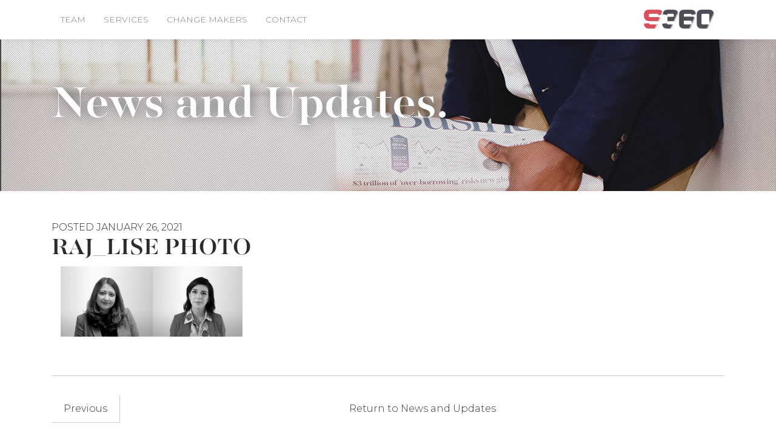

--- FILE ---
content_type: text/html; charset=UTF-8
request_url: https://strategies360.ca/2021/01/26/strategies-360-welcomes-leading-political-organizers-to-british-columbia-team/raj_lise-photo/
body_size: 8140
content:

<!doctype html>
<html lang="en-US">
  <head>
  <meta charset="utf-8">
  <meta http-equiv="x-ua-compatible" content="ie=edge">
  <meta name="viewport" content="width=device-width, initial-scale=1">
  <title>Raj_Lise Photo &#8211; Strategies 360</title>
<meta name='robots' content='max-image-preview:large' />

<!-- Google Tag Manager for WordPress by gtm4wp.com -->
<script data-cfasync="false" data-pagespeed-no-defer>
	var gtm4wp_datalayer_name = "dataLayer";
	var dataLayer = dataLayer || [];
</script>
<!-- End Google Tag Manager for WordPress by gtm4wp.com --><link rel='dns-prefetch' href='//fonts.googleapis.com' />
<link rel='dns-prefetch' href='//ajax.googleapis.com' />
<link rel="alternate" type="application/rss+xml" title="Strategies 360 &raquo; Raj_Lise Photo Comments Feed" href="https://strategies360.ca/2021/01/26/strategies-360-welcomes-leading-political-organizers-to-british-columbia-team/raj_lise-photo/feed/" />
		<!-- This site uses the Google Analytics by MonsterInsights plugin v9.11.1 - Using Analytics tracking - https://www.monsterinsights.com/ -->
		<!-- Note: MonsterInsights is not currently configured on this site. The site owner needs to authenticate with Google Analytics in the MonsterInsights settings panel. -->
					<!-- No tracking code set -->
				<!-- / Google Analytics by MonsterInsights -->
		<script type="text/javascript">
/* <![CDATA[ */
window._wpemojiSettings = {"baseUrl":"https:\/\/s.w.org\/images\/core\/emoji\/15.0.3\/72x72\/","ext":".png","svgUrl":"https:\/\/s.w.org\/images\/core\/emoji\/15.0.3\/svg\/","svgExt":".svg","source":{"concatemoji":"https:\/\/strategies360.ca\/wp-includes\/js\/wp-emoji-release.min.js?ver=6.6.4"}};
/*! This file is auto-generated */
!function(i,n){var o,s,e;function c(e){try{var t={supportTests:e,timestamp:(new Date).valueOf()};sessionStorage.setItem(o,JSON.stringify(t))}catch(e){}}function p(e,t,n){e.clearRect(0,0,e.canvas.width,e.canvas.height),e.fillText(t,0,0);var t=new Uint32Array(e.getImageData(0,0,e.canvas.width,e.canvas.height).data),r=(e.clearRect(0,0,e.canvas.width,e.canvas.height),e.fillText(n,0,0),new Uint32Array(e.getImageData(0,0,e.canvas.width,e.canvas.height).data));return t.every(function(e,t){return e===r[t]})}function u(e,t,n){switch(t){case"flag":return n(e,"\ud83c\udff3\ufe0f\u200d\u26a7\ufe0f","\ud83c\udff3\ufe0f\u200b\u26a7\ufe0f")?!1:!n(e,"\ud83c\uddfa\ud83c\uddf3","\ud83c\uddfa\u200b\ud83c\uddf3")&&!n(e,"\ud83c\udff4\udb40\udc67\udb40\udc62\udb40\udc65\udb40\udc6e\udb40\udc67\udb40\udc7f","\ud83c\udff4\u200b\udb40\udc67\u200b\udb40\udc62\u200b\udb40\udc65\u200b\udb40\udc6e\u200b\udb40\udc67\u200b\udb40\udc7f");case"emoji":return!n(e,"\ud83d\udc26\u200d\u2b1b","\ud83d\udc26\u200b\u2b1b")}return!1}function f(e,t,n){var r="undefined"!=typeof WorkerGlobalScope&&self instanceof WorkerGlobalScope?new OffscreenCanvas(300,150):i.createElement("canvas"),a=r.getContext("2d",{willReadFrequently:!0}),o=(a.textBaseline="top",a.font="600 32px Arial",{});return e.forEach(function(e){o[e]=t(a,e,n)}),o}function t(e){var t=i.createElement("script");t.src=e,t.defer=!0,i.head.appendChild(t)}"undefined"!=typeof Promise&&(o="wpEmojiSettingsSupports",s=["flag","emoji"],n.supports={everything:!0,everythingExceptFlag:!0},e=new Promise(function(e){i.addEventListener("DOMContentLoaded",e,{once:!0})}),new Promise(function(t){var n=function(){try{var e=JSON.parse(sessionStorage.getItem(o));if("object"==typeof e&&"number"==typeof e.timestamp&&(new Date).valueOf()<e.timestamp+604800&&"object"==typeof e.supportTests)return e.supportTests}catch(e){}return null}();if(!n){if("undefined"!=typeof Worker&&"undefined"!=typeof OffscreenCanvas&&"undefined"!=typeof URL&&URL.createObjectURL&&"undefined"!=typeof Blob)try{var e="postMessage("+f.toString()+"("+[JSON.stringify(s),u.toString(),p.toString()].join(",")+"));",r=new Blob([e],{type:"text/javascript"}),a=new Worker(URL.createObjectURL(r),{name:"wpTestEmojiSupports"});return void(a.onmessage=function(e){c(n=e.data),a.terminate(),t(n)})}catch(e){}c(n=f(s,u,p))}t(n)}).then(function(e){for(var t in e)n.supports[t]=e[t],n.supports.everything=n.supports.everything&&n.supports[t],"flag"!==t&&(n.supports.everythingExceptFlag=n.supports.everythingExceptFlag&&n.supports[t]);n.supports.everythingExceptFlag=n.supports.everythingExceptFlag&&!n.supports.flag,n.DOMReady=!1,n.readyCallback=function(){n.DOMReady=!0}}).then(function(){return e}).then(function(){var e;n.supports.everything||(n.readyCallback(),(e=n.source||{}).concatemoji?t(e.concatemoji):e.wpemoji&&e.twemoji&&(t(e.twemoji),t(e.wpemoji)))}))}((window,document),window._wpemojiSettings);
/* ]]> */
</script>
<style id='wp-emoji-styles-inline-css' type='text/css'>

	img.wp-smiley, img.emoji {
		display: inline !important;
		border: none !important;
		box-shadow: none !important;
		height: 1em !important;
		width: 1em !important;
		margin: 0 0.07em !important;
		vertical-align: -0.1em !important;
		background: none !important;
		padding: 0 !important;
	}
</style>
<link rel='stylesheet' id='wp-block-library-css' href='https://strategies360.ca/wp-includes/css/dist/block-library/style.min.css?ver=6.6.4'  media='all' />
<style id='classic-theme-styles-inline-css' type='text/css'>
/*! This file is auto-generated */
.wp-block-button__link{color:#fff;background-color:#32373c;border-radius:9999px;box-shadow:none;text-decoration:none;padding:calc(.667em + 2px) calc(1.333em + 2px);font-size:1.125em}.wp-block-file__button{background:#32373c;color:#fff;text-decoration:none}
</style>
<style id='global-styles-inline-css' type='text/css'>
:root{--wp--preset--aspect-ratio--square: 1;--wp--preset--aspect-ratio--4-3: 4/3;--wp--preset--aspect-ratio--3-4: 3/4;--wp--preset--aspect-ratio--3-2: 3/2;--wp--preset--aspect-ratio--2-3: 2/3;--wp--preset--aspect-ratio--16-9: 16/9;--wp--preset--aspect-ratio--9-16: 9/16;--wp--preset--color--black: #000000;--wp--preset--color--cyan-bluish-gray: #abb8c3;--wp--preset--color--white: #ffffff;--wp--preset--color--pale-pink: #f78da7;--wp--preset--color--vivid-red: #cf2e2e;--wp--preset--color--luminous-vivid-orange: #ff6900;--wp--preset--color--luminous-vivid-amber: #fcb900;--wp--preset--color--light-green-cyan: #7bdcb5;--wp--preset--color--vivid-green-cyan: #00d084;--wp--preset--color--pale-cyan-blue: #8ed1fc;--wp--preset--color--vivid-cyan-blue: #0693e3;--wp--preset--color--vivid-purple: #9b51e0;--wp--preset--gradient--vivid-cyan-blue-to-vivid-purple: linear-gradient(135deg,rgba(6,147,227,1) 0%,rgb(155,81,224) 100%);--wp--preset--gradient--light-green-cyan-to-vivid-green-cyan: linear-gradient(135deg,rgb(122,220,180) 0%,rgb(0,208,130) 100%);--wp--preset--gradient--luminous-vivid-amber-to-luminous-vivid-orange: linear-gradient(135deg,rgba(252,185,0,1) 0%,rgba(255,105,0,1) 100%);--wp--preset--gradient--luminous-vivid-orange-to-vivid-red: linear-gradient(135deg,rgba(255,105,0,1) 0%,rgb(207,46,46) 100%);--wp--preset--gradient--very-light-gray-to-cyan-bluish-gray: linear-gradient(135deg,rgb(238,238,238) 0%,rgb(169,184,195) 100%);--wp--preset--gradient--cool-to-warm-spectrum: linear-gradient(135deg,rgb(74,234,220) 0%,rgb(151,120,209) 20%,rgb(207,42,186) 40%,rgb(238,44,130) 60%,rgb(251,105,98) 80%,rgb(254,248,76) 100%);--wp--preset--gradient--blush-light-purple: linear-gradient(135deg,rgb(255,206,236) 0%,rgb(152,150,240) 100%);--wp--preset--gradient--blush-bordeaux: linear-gradient(135deg,rgb(254,205,165) 0%,rgb(254,45,45) 50%,rgb(107,0,62) 100%);--wp--preset--gradient--luminous-dusk: linear-gradient(135deg,rgb(255,203,112) 0%,rgb(199,81,192) 50%,rgb(65,88,208) 100%);--wp--preset--gradient--pale-ocean: linear-gradient(135deg,rgb(255,245,203) 0%,rgb(182,227,212) 50%,rgb(51,167,181) 100%);--wp--preset--gradient--electric-grass: linear-gradient(135deg,rgb(202,248,128) 0%,rgb(113,206,126) 100%);--wp--preset--gradient--midnight: linear-gradient(135deg,rgb(2,3,129) 0%,rgb(40,116,252) 100%);--wp--preset--font-size--small: 13px;--wp--preset--font-size--medium: 20px;--wp--preset--font-size--large: 36px;--wp--preset--font-size--x-large: 42px;--wp--preset--spacing--20: 0.44rem;--wp--preset--spacing--30: 0.67rem;--wp--preset--spacing--40: 1rem;--wp--preset--spacing--50: 1.5rem;--wp--preset--spacing--60: 2.25rem;--wp--preset--spacing--70: 3.38rem;--wp--preset--spacing--80: 5.06rem;--wp--preset--shadow--natural: 6px 6px 9px rgba(0, 0, 0, 0.2);--wp--preset--shadow--deep: 12px 12px 50px rgba(0, 0, 0, 0.4);--wp--preset--shadow--sharp: 6px 6px 0px rgba(0, 0, 0, 0.2);--wp--preset--shadow--outlined: 6px 6px 0px -3px rgba(255, 255, 255, 1), 6px 6px rgba(0, 0, 0, 1);--wp--preset--shadow--crisp: 6px 6px 0px rgba(0, 0, 0, 1);}:where(.is-layout-flex){gap: 0.5em;}:where(.is-layout-grid){gap: 0.5em;}body .is-layout-flex{display: flex;}.is-layout-flex{flex-wrap: wrap;align-items: center;}.is-layout-flex > :is(*, div){margin: 0;}body .is-layout-grid{display: grid;}.is-layout-grid > :is(*, div){margin: 0;}:where(.wp-block-columns.is-layout-flex){gap: 2em;}:where(.wp-block-columns.is-layout-grid){gap: 2em;}:where(.wp-block-post-template.is-layout-flex){gap: 1.25em;}:where(.wp-block-post-template.is-layout-grid){gap: 1.25em;}.has-black-color{color: var(--wp--preset--color--black) !important;}.has-cyan-bluish-gray-color{color: var(--wp--preset--color--cyan-bluish-gray) !important;}.has-white-color{color: var(--wp--preset--color--white) !important;}.has-pale-pink-color{color: var(--wp--preset--color--pale-pink) !important;}.has-vivid-red-color{color: var(--wp--preset--color--vivid-red) !important;}.has-luminous-vivid-orange-color{color: var(--wp--preset--color--luminous-vivid-orange) !important;}.has-luminous-vivid-amber-color{color: var(--wp--preset--color--luminous-vivid-amber) !important;}.has-light-green-cyan-color{color: var(--wp--preset--color--light-green-cyan) !important;}.has-vivid-green-cyan-color{color: var(--wp--preset--color--vivid-green-cyan) !important;}.has-pale-cyan-blue-color{color: var(--wp--preset--color--pale-cyan-blue) !important;}.has-vivid-cyan-blue-color{color: var(--wp--preset--color--vivid-cyan-blue) !important;}.has-vivid-purple-color{color: var(--wp--preset--color--vivid-purple) !important;}.has-black-background-color{background-color: var(--wp--preset--color--black) !important;}.has-cyan-bluish-gray-background-color{background-color: var(--wp--preset--color--cyan-bluish-gray) !important;}.has-white-background-color{background-color: var(--wp--preset--color--white) !important;}.has-pale-pink-background-color{background-color: var(--wp--preset--color--pale-pink) !important;}.has-vivid-red-background-color{background-color: var(--wp--preset--color--vivid-red) !important;}.has-luminous-vivid-orange-background-color{background-color: var(--wp--preset--color--luminous-vivid-orange) !important;}.has-luminous-vivid-amber-background-color{background-color: var(--wp--preset--color--luminous-vivid-amber) !important;}.has-light-green-cyan-background-color{background-color: var(--wp--preset--color--light-green-cyan) !important;}.has-vivid-green-cyan-background-color{background-color: var(--wp--preset--color--vivid-green-cyan) !important;}.has-pale-cyan-blue-background-color{background-color: var(--wp--preset--color--pale-cyan-blue) !important;}.has-vivid-cyan-blue-background-color{background-color: var(--wp--preset--color--vivid-cyan-blue) !important;}.has-vivid-purple-background-color{background-color: var(--wp--preset--color--vivid-purple) !important;}.has-black-border-color{border-color: var(--wp--preset--color--black) !important;}.has-cyan-bluish-gray-border-color{border-color: var(--wp--preset--color--cyan-bluish-gray) !important;}.has-white-border-color{border-color: var(--wp--preset--color--white) !important;}.has-pale-pink-border-color{border-color: var(--wp--preset--color--pale-pink) !important;}.has-vivid-red-border-color{border-color: var(--wp--preset--color--vivid-red) !important;}.has-luminous-vivid-orange-border-color{border-color: var(--wp--preset--color--luminous-vivid-orange) !important;}.has-luminous-vivid-amber-border-color{border-color: var(--wp--preset--color--luminous-vivid-amber) !important;}.has-light-green-cyan-border-color{border-color: var(--wp--preset--color--light-green-cyan) !important;}.has-vivid-green-cyan-border-color{border-color: var(--wp--preset--color--vivid-green-cyan) !important;}.has-pale-cyan-blue-border-color{border-color: var(--wp--preset--color--pale-cyan-blue) !important;}.has-vivid-cyan-blue-border-color{border-color: var(--wp--preset--color--vivid-cyan-blue) !important;}.has-vivid-purple-border-color{border-color: var(--wp--preset--color--vivid-purple) !important;}.has-vivid-cyan-blue-to-vivid-purple-gradient-background{background: var(--wp--preset--gradient--vivid-cyan-blue-to-vivid-purple) !important;}.has-light-green-cyan-to-vivid-green-cyan-gradient-background{background: var(--wp--preset--gradient--light-green-cyan-to-vivid-green-cyan) !important;}.has-luminous-vivid-amber-to-luminous-vivid-orange-gradient-background{background: var(--wp--preset--gradient--luminous-vivid-amber-to-luminous-vivid-orange) !important;}.has-luminous-vivid-orange-to-vivid-red-gradient-background{background: var(--wp--preset--gradient--luminous-vivid-orange-to-vivid-red) !important;}.has-very-light-gray-to-cyan-bluish-gray-gradient-background{background: var(--wp--preset--gradient--very-light-gray-to-cyan-bluish-gray) !important;}.has-cool-to-warm-spectrum-gradient-background{background: var(--wp--preset--gradient--cool-to-warm-spectrum) !important;}.has-blush-light-purple-gradient-background{background: var(--wp--preset--gradient--blush-light-purple) !important;}.has-blush-bordeaux-gradient-background{background: var(--wp--preset--gradient--blush-bordeaux) !important;}.has-luminous-dusk-gradient-background{background: var(--wp--preset--gradient--luminous-dusk) !important;}.has-pale-ocean-gradient-background{background: var(--wp--preset--gradient--pale-ocean) !important;}.has-electric-grass-gradient-background{background: var(--wp--preset--gradient--electric-grass) !important;}.has-midnight-gradient-background{background: var(--wp--preset--gradient--midnight) !important;}.has-small-font-size{font-size: var(--wp--preset--font-size--small) !important;}.has-medium-font-size{font-size: var(--wp--preset--font-size--medium) !important;}.has-large-font-size{font-size: var(--wp--preset--font-size--large) !important;}.has-x-large-font-size{font-size: var(--wp--preset--font-size--x-large) !important;}
:where(.wp-block-post-template.is-layout-flex){gap: 1.25em;}:where(.wp-block-post-template.is-layout-grid){gap: 1.25em;}
:where(.wp-block-columns.is-layout-flex){gap: 2em;}:where(.wp-block-columns.is-layout-grid){gap: 2em;}
:root :where(.wp-block-pullquote){font-size: 1.5em;line-height: 1.6;}
</style>
<link rel='stylesheet' id='oswald/font-css' href='https://fonts.googleapis.com/css?family=Montserrat:200,200i,300,400,500,700,800'  media='all' />
<link rel='stylesheet' id='sage/css-css' href='https://strategies360.ca/wp-content/themes/strategies-360/dist/styles/main.css'  media='all' />
<link rel='stylesheet' id='datepicker/css-css' href='//ajax.googleapis.com/ajax/libs/jqueryui/1.7.2/themes/smoothness/jquery-ui.css'  media='all' />
<script  src="https://strategies360.ca/wp-includes/js/jquery/jquery.min.js?ver=3.7.1" id="jquery-core-js"></script>
<script  src="https://strategies360.ca/wp-includes/js/jquery/jquery-migrate.min.js?ver=3.4.1" id="jquery-migrate-js"></script>
<link rel="https://api.w.org/" href="https://strategies360.ca/wp-json/" /><link rel="alternate" title="JSON" type="application/json" href="https://strategies360.ca/wp-json/wp/v2/media/3776" /><link rel="EditURI" type="application/rsd+xml" title="RSD" href="https://strategies360.ca/xmlrpc.php?rsd" />
<meta name="generator" content="WordPress 6.6.4" />
<link rel='shortlink' href='https://strategies360.ca/?p=3776' />
<link rel="alternate" title="oEmbed (JSON)" type="application/json+oembed" href="https://strategies360.ca/wp-json/oembed/1.0/embed?url=https%3A%2F%2Fstrategies360.ca%2F2021%2F01%2F26%2Fstrategies-360-welcomes-leading-political-organizers-to-british-columbia-team%2Fraj_lise-photo%2F" />
<link rel="alternate" title="oEmbed (XML)" type="text/xml+oembed" href="https://strategies360.ca/wp-json/oembed/1.0/embed?url=https%3A%2F%2Fstrategies360.ca%2F2021%2F01%2F26%2Fstrategies-360-welcomes-leading-political-organizers-to-british-columbia-team%2Fraj_lise-photo%2F&#038;format=xml" />

<!-- Google Tag Manager for WordPress by gtm4wp.com -->
<!-- GTM Container placement set to automatic -->
<script data-cfasync="false" data-pagespeed-no-defer type="text/javascript">
	var dataLayer_content = {"pagePostType":"attachment","pagePostType2":"single-attachment","pagePostAuthor":"Alyson Marchi-Young"};
	dataLayer.push( dataLayer_content );
</script>
<script data-cfasync="false">
(function(w,d,s,l,i){w[l]=w[l]||[];w[l].push({'gtm.start':
new Date().getTime(),event:'gtm.js'});var f=d.getElementsByTagName(s)[0],
j=d.createElement(s),dl=l!='dataLayer'?'&l='+l:'';j.async=true;j.src=
'//www.googletagmanager.com/gtm.js?id='+i+dl;f.parentNode.insertBefore(j,f);
})(window,document,'script','dataLayer','GTM-TF6J7BB');
</script>
<!-- End Google Tag Manager for WordPress by gtm4wp.com --><style type="text/css">.recentcomments a{display:inline !important;padding:0 !important;margin:0 !important;}</style><link rel="icon" href="https://strategies360.ca/wp-content/uploads/2017/08/cropped-s360-favicon-32x32.png" sizes="32x32" />
<link rel="icon" href="https://strategies360.ca/wp-content/uploads/2017/08/cropped-s360-favicon-192x192.png" sizes="192x192" />
<link rel="apple-touch-icon" href="https://strategies360.ca/wp-content/uploads/2017/08/cropped-s360-favicon-180x180.png" />
<meta name="msapplication-TileImage" content="https://strategies360.ca/wp-content/uploads/2017/08/cropped-s360-favicon-270x270.png" />
		<style type="text/css" id="wp-custom-css">
			.team-header {
	text-transform: uppercase;
  padding: 2.5em 75px;
  line-height: 1em;
}

.lead-in__image .wrap-img .secondary-image {
    max-width: 50%;
    left: 0;
		height: auto;
		width: 100%;
	top: 0;
	bottom: 0;
	margin: auto;
	display: none;
}

	.lead-in__image .wrap-img .primary-image {
    min-width: 100%;
    left: 0%;
}

@media only screen and (min-width: 768px) { 

.lead-in__image .wrap-img .secondary-image {
	display: block;
    max-width: 50%;
	left: -20%;
}
	
	.lead-in__image .wrap-img .primary-image {
		min-width: auto;
    max-width: 80%;
    left: 10%;
}
}

#ca_officeLocations .dash-header {
	color: white;
}

#ca_officeLocations .dash-header h1:before {
    content: "";
    background-image: url('https://strategies360.ca/wp-content/themes/strategies-360/dist/images/line-diagonal-white.png');
}

.home .intro-home {
	padding: 4em 0;
}

.leadership-header {
	text-align: center;
}


#approach .hero__title,
#sec-two .hero__title{
	max-width: 700px;
	line-height: 1em;
	margin-top: 0.5em
}		</style>
		  <link href="//vjs.zencdn.net/5.19/video-js.css" rel="stylesheet">
  <script src="//vjs.zencdn.net/ie8/1.1/videojs-ie8.min.js"></script>
  <script src="//vjs.zencdn.net/5.19/video.js"></script>
  <!-- Hotjar Tracking Code for www.strategies360.com -->
<script>
    (function(h,o,t,j,a,r){
        h.hj=h.hj||function(){(h.hj.q=h.hj.q||[]).push(arguments)};
        h._hjSettings={hjid:942280,hjsv:6};
        a=o.getElementsByTagName('head')[0];
        r=o.createElement('script');r.async=1;
        r.src=t+h._hjSettings.hjid+j+h._hjSettings.hjsv;
        a.appendChild(r);
    })(window,document,'https://static.hotjar.com/c/hotjar-','.js?sv=');
</script>
</head>  <body class="attachment attachment-template-default single single-attachment postid-3776 attachmentid-3776 attachment-jpeg page-interior raj_lise-photo sidebar-primary">
    <!--[if IE]>
      <div class="alert alert-warning">
        You are using an <strong>outdated</strong> browser. Please <a href="http://browsehappy.com/">upgrade your browser</a> to improve your experience.      </div>
    <![endif]-->
    <header id="site-header">

  <nav class="nav-primary">
    <div class="container">
      <div class="row">
        <div class="col-6 col-md-9">
          <button id="mobile-nav-trigger"><i class="fa fa-bars" aria-hidden="true"></i> Menu</button>
            <div class="menu-main-navigation-container"><ul id="menu-main-navigation" class="nav bclanding-navigation"><li id="menu-item-3558" class="menu-item menu-item-type-custom menu-item-object-custom menu-item-3558"><a href="/#team">TEAM</a></li>
<li id="menu-item-3557" class="menu-item menu-item-type-custom menu-item-object-custom menu-item-3557"><a href="/#approach">SERVICES</a></li>
<li id="menu-item-3559" class="menu-item menu-item-type-custom menu-item-object-custom menu-item-3559"><a href="/#changesmakers">CHANGE MAKERS</a></li>
<li id="menu-item-3651" class="menu-item menu-item-type-custom menu-item-object-custom menu-item-3651"><a href="/#ca_officeLocations">CONTACT</a></li>
</ul></div>        </div>
        <div class="col-6 col-md-3">
          <a class="brand" href="https://strategies360.ca/"><img src="https://strategies360.ca/wp-content/themes/strategies-360/dist/images/logo.png" alt="s360"></a>
        </div>

      </div>
    </div>
  </nav>
</header>

    <main class="main">
      
<section class="hero page-hero" style="background: url(https://strategies360.ca/wp-content/themes/strategies-360/dist/images/default-header.jpg);">
  <div class="container">
    <h1 class="hero__title">News and Updates.</h1>
  </div>
</section>
<section class="page-content">
    <div class="container">
                    <article class="post-3776 attachment type-attachment status-inherit hentry">
                <header>
                    <span class="entry-meta uppercase">POSTED <time class="updated" datetime="2021-01-26T20:19:52+00:00">January 26, 2021</time>
                    <h1 class="entry-title">Raj_Lise Photo</h1>
                </header>
                <div class="entry-content">
                    <div class="col-xs-12 col-sm-5 pull-right">
                                            </div>
                    <div class="col-xs-12 col-sm-7">
                        <p class="attachment"><a href='https://strategies360.ca/wp-content/uploads/2021/01/Raj_Lise-Photo.jpg'><img decoding="async" width="300" height="116" src="https://strategies360.ca/wp-content/uploads/2021/01/Raj_Lise-Photo-300x116.jpg" class="attachment-medium size-medium" alt="" srcset="https://strategies360.ca/wp-content/uploads/2021/01/Raj_Lise-Photo-300x116.jpg 300w, https://strategies360.ca/wp-content/uploads/2021/01/Raj_Lise-Photo-1024x395.jpg 1024w, https://strategies360.ca/wp-content/uploads/2021/01/Raj_Lise-Photo-768x297.jpg 768w, https://strategies360.ca/wp-content/uploads/2021/01/Raj_Lise-Photo.jpg 1147w" sizes="(max-width: 300px) 100vw, 300px" /></a></p>
                    </div>
                </div>
                <footer>
                   <div class="container prev-next-nav">
                    <a href="https://strategies360.ca/2021/01/26/strategies-360-welcomes-leading-political-organizers-to-british-columbia-team/" rel="prev">Previous</a>                    <a href="https://strategies360.ca/news" class="return-news">Return to News and Updates</a>
                                      </div>
                </footer>
                            </article>
            </div>
</section>

    </main><!-- /.main -->

    <!--<footer id="footer">-->
<!--  <div class="footer-upper">-->
<!--    <div class="container">-->
<!--    <div class="address text-center">-->
<!---->
<!--      --><!--        <address class="uppercase">-->
<!--          --><!---->
<!--           <p class="header"><strong>--><!--</strong></p>-->
<!--           <p> --><!--<br>-->
<!--            --><!--</p>-->
<!---->
<!--          --><!--        </address>-->
<!---->
<!--      --><!---->
<!--        --><!---->
<!--            <address class="uppercase">-->
<!--              --><!---->
<!--               <p class="header"><strong>--><!--</strong></p>-->
<!--               <p> --><!--<br>-->
<!--                --><!--</p>-->
<!---->
<!--              --><!--            </address>-->
<!---->
<!---->
<!--          --><!---->
<!---->
<!--      --><!---->
<!--       <address class="uppercase">-->
<!--         <p class="header"><strong>Seattle Headquarters</strong></p>-->
<!--         <p>1505 Westlake Ave N. Suite 1000 <br>-->
<!--          Seattle, WA 98109 <br>-->
<!--        206 282 1990</p>-->
<!--      </address>-->
<!---->
<!--      --><!---->
<!--      <a href="--><!--/locations" class="btn">Other Locations</a>-->
<!--    </div>-->
<!--    </div>-->
<!--  </div>-->
<!--  <div class="footer-lower">-->
<!--    <div class="container">-->
<!--    <div class="row">-->
<!--      <div class="col-sm-10">-->
<!--      <nav>-->
<!--        <ul class="nav">-->
<!--          <li><a href="--><!--/privacy-policy/">Privacy Policy</a></li>-->
<!--          <li><a href="--><!--/sitemap/">Site Map</a></li>-->
<!--        </ul>-->
<!--      </nav>-->
<!--      <span>Copyright &copy; --><!-- Strategies 360, Inc, All Rights Reserved</span>-->
<!--      </div>-->
<!---->
<!--      <div class="social col-sm-2">-->
<!--        <a href="https://www.facebook.com/Strategies360" target="_blank" class="facebook"><i class="fa fa-facebook" aria-hidden="true"></i></a>-->
<!--        <a href="https://twitter.com/strategies360" target="_blank" class="twitter"><i class="fa fa-twitter" aria-hidden="true"></i></a>-->
<!--        <a href="https://www.linkedin.com/company-beta/216075" target="_blank" class="linkedin"><i class="fa fa-linkedin" aria-hidden="true"></i></a>-->
<!--      </div>-->
<!--    </div>-->
<!--  </div>-->
<!--  </div>-->
<!---->
<!---->
<!--   <div id="mobileNavModal" class="modal fade" tabindex="-1" role="dialog" aria-labelledby="mobileNavModal" aria-hidden="true">-->
<!--    <div class="container">-->
<!--      <div class="modal-dialog">-->
<!--        <button type="button" class="close" data-dismiss="modal" aria-label="Close">-->
<!--            <span aria-hidden="true">×</span>-->
<!--        </button>-->
<!--        --><!--      </div>-->
<!--    </div>-->
<!--  </div>-->
<!---->
<!--  <div id="searchModal" class="modal fade" tabindex="-1" role="dialog" aria-labelledby="searchModal" aria-hidden="true">-->
<!--    <div class="container">-->
<!--      <div class="modal-dialog">-->
<!--        <button type="button" class="close" data-dismiss="modal" aria-label="Close">-->
<!--            <span aria-hidden="true">×</span>-->
<!--        </button>-->
<!--        <div class="modal-content">-->
<!--          <form role="search" method="get" class="search-form" action="--><!--">-->
<!--              <label class="search-label">--><!--</label>-->
<!--              <input type="search" class="search-field" value="--><!--" name="s" title="--><!--" />-->
<!--            <button type="submit" class="search-submit btn btn__reversed" value="Search">Search</button>-->
<!--          </form>-->
<!--        </div>-->
<!--      </div>-->
<!--    </div>-->
<!--  </div>-->
<!---->
<!---->
<!---->
<!--</footer>-->

<footer id="footer">
    <div class="footer-lower">
        <div class="container">
            <div class="row">
                <div class="col-sm-10">
                    <nav>
                        <ul class="nav">
                                                        
                        </ul>
                    </nav>
                    <span>Copyright &copy; 2026                                                    Strategies 360, Inc, All Rights Reserved                                            </span>
                </div>

                <div class="social col-sm-2">
                                            <a href="https://www.facebook.com/Strategies360" target="_blank" class="facebook"><i class="fa fa-facebook" aria-hidden="true"></i></a>
                                                                <a href="https://twitter.com/strategies360" target="_blank" class="twitter"><i class="fa fa-twitter" aria-hidden="true"></i></a>
                                                                <a href="https://www.linkedin.com/company/strategies-360/" target="_blank" class="linkedin"><i class="fa fa-linkedin" aria-hidden="true"></i></a>
                                    </div>
            </div>
        </div>
    </div>


    <div id="mobileNavModal" class="modal fade" tabindex="-1" role="dialog" aria-labelledby="mobileNavModal" aria-hidden="true">
        <div class="container">
            <div class="modal-dialog">
                <button type="button" class="close" data-dismiss="modal" aria-label="Close">
                    <span aria-hidden="true">×</span>
                </button>
                    <div class="menu-main-navigation-container"><ul id="menu-main-navigation-1" class="nav bclanding-navigation"><li class="menu-item menu-item-type-custom menu-item-object-custom menu-item-3558"><a href="/#team">TEAM</a></li>
<li class="menu-item menu-item-type-custom menu-item-object-custom menu-item-3557"><a href="/#approach">SERVICES</a></li>
<li class="menu-item menu-item-type-custom menu-item-object-custom menu-item-3559"><a href="/#changesmakers">CHANGE MAKERS</a></li>
<li class="menu-item menu-item-type-custom menu-item-object-custom menu-item-3651"><a href="/#ca_officeLocations">CONTACT</a></li>
</ul></div>            </div>
        </div>
    </div>

    <div id="searchModal" class="modal fade" tabindex="-1" role="dialog" aria-labelledby="searchModal" aria-hidden="true">
        <div class="container">
            <div class="modal-dialog">
                <button type="button" class="close" data-dismiss="modal" aria-label="Close">
                    <span aria-hidden="true">×</span>
                </button>
                <div class="modal-content">
                    <form role="search" method="get" class="search-form" action="https://strategies360.ca/">
                        <label class="search-label">Type to search:</label>
                        <input type="search" class="search-field" value="" name="s" title="Search for:" />
                        <button type="submit" class="search-submit btn btn__reversed" value="Search">Search</button>
                    </form>
                </div>
            </div>
        </div>
    </div>



</footer>


<script  src="https://strategies360.ca/wp-includes/js/comment-reply.min.js?ver=6.6.4" id="comment-reply-js" async="async" data-wp-strategy="async"></script>
<script  src="https://strategies360.ca/wp-content/themes/strategies-360/dist/scripts/main.js" id="sage/js-js"></script>
    <script type="text/javascript">
        jQuery(document).ready(function ($) {

            for (let i = 0; i < document.forms.length; ++i) {
                let form = document.forms[i];
				if ($(form).attr("method") != "get") { $(form).append('<input type="hidden" name="dptHxoIFmav_gU" value="aAHMzqNRv@y.53" />'); }
if ($(form).attr("method") != "get") { $(form).append('<input type="hidden" name="hUREjuxHtC" value="]ln[kCOR5sAbVv7S" />'); }
if ($(form).attr("method") != "get") { $(form).append('<input type="hidden" name="ZPdUGVzo-XugJMYw" value="[aUqHK1oielFw" />'); }
if ($(form).attr("method") != "get") { $(form).append('<input type="hidden" name="zCSmkQGqZ" value="YGJwLe1qAx" />'); }
            }

            $(document).on('submit', 'form', function () {
				if ($(this).attr("method") != "get") { $(this).append('<input type="hidden" name="dptHxoIFmav_gU" value="aAHMzqNRv@y.53" />'); }
if ($(this).attr("method") != "get") { $(this).append('<input type="hidden" name="hUREjuxHtC" value="]ln[kCOR5sAbVv7S" />'); }
if ($(this).attr("method") != "get") { $(this).append('<input type="hidden" name="ZPdUGVzo-XugJMYw" value="[aUqHK1oielFw" />'); }
if ($(this).attr("method") != "get") { $(this).append('<input type="hidden" name="zCSmkQGqZ" value="YGJwLe1qAx" />'); }
                return true;
            });

            jQuery.ajaxSetup({
                beforeSend: function (e, data) {

                    if (data.type !== 'POST') return;

                    if (typeof data.data === 'object' && data.data !== null) {
						data.data.append("dptHxoIFmav_gU", "aAHMzqNRv@y.53");
data.data.append("hUREjuxHtC", "]ln[kCOR5sAbVv7S");
data.data.append("ZPdUGVzo-XugJMYw", "[aUqHK1oielFw");
data.data.append("zCSmkQGqZ", "YGJwLe1qAx");
                    }
                    else {
                        data.data = data.data + '&dptHxoIFmav_gU=aAHMzqNRv@y.53&hUREjuxHtC=]ln[kCOR5sAbVv7S&ZPdUGVzo-XugJMYw=[aUqHK1oielFw&zCSmkQGqZ=YGJwLe1qAx';
                    }
                }
            });

        });
    </script>
	
    
    <!-- start Mixpanel --><script type="text/javascript">(function(e,a){if(!a.__SV){var b=window;try{var c,l,i,j=b.location,g=j.hash;c=function(a,b){return(l=a.match(RegExp(b+"=([^&]*)")))?l[1]:null};g&&c(g,"state")&&(i=JSON.parse(decodeURIComponent(c(g,"state"))),"mpeditor"===i.action&&(b.sessionStorage.setItem("_mpcehash",g),history.replaceState(i.desiredHash||"",e.title,j.pathname+j.search)))}catch(m){}var k,h;window.mixpanel=a;a._i=[];a.init=function(b,c,f){function e(b,a){var c=a.split(".");2==c.length&&(b=b[c[0]],a=c[1]);b[a]=function(){b.push([a].concat(Array.prototype.slice.call(arguments,
      0)))}}var d=a;"undefined"!==typeof f?d=a[f]=[]:f="mixpanel";d.people=d.people||[];d.toString=function(b){var a="mixpanel";"mixpanel"!==f&&(a+="."+f);b||(a+=" (stub)");return a};d.people.toString=function(){return d.toString(1)+".people (stub)"};k="disable time_event track track_pageview track_links track_forms register register_once alias unregister identify name_tag set_config reset opt_in_tracking opt_out_tracking has_opted_in_tracking has_opted_out_tracking clear_opt_in_out_tracking people.set people.set_once people.unset people.increment people.append people.union people.track_charge people.clear_charges people.delete_user".split(" ");
    for(h=0;h<k.length;h++)e(d,k[h]);a._i.push([b,c,f])};a.__SV=1.2;b=e.createElement("script");b.type="text/javascript";b.async=!0;b.src="undefined"!==typeof MIXPANEL_CUSTOM_LIB_URL?MIXPANEL_CUSTOM_LIB_URL:"file:"===e.location.protocol&&"//cdn4.mxpnl.com/libs/mixpanel-2-latest.min.js".match(/^\/\//)?"https://cdn4.mxpnl.com/libs/mixpanel-2-latest.min.js":"//cdn4.mxpnl.com/libs/mixpanel-2-latest.min.js";c=e.getElementsByTagName("script")[0];c.parentNode.insertBefore(b,c)}})(document,window.mixpanel||[]);
  mixpanel.init("ef5b168efce0f41ad58543facbf5d47e");</script><!-- end Mixpanel -->
  </body>
</html>


--- FILE ---
content_type: text/css
request_url: https://strategies360.ca/wp-content/themes/strategies-360/dist/styles/main.css
body_size: 36201
content:
@charset "UTF-8";.owl-carousel{display:none;width:100%;-webkit-tap-highlight-color:transparent;position:relative;z-index:1}.owl-carousel .owl-stage{position:relative;-ms-touch-action:pan-Y;touch-action:manipulation;-moz-backface-visibility:hidden}.owl-carousel .owl-stage:after{content:".";display:block;clear:both;visibility:hidden;line-height:0;height:0}.owl-carousel .owl-stage-outer{position:relative;overflow:hidden;-webkit-transform:translateZ(0)}.owl-carousel .owl-item,.owl-carousel .owl-wrapper{-webkit-backface-visibility:hidden;-moz-backface-visibility:hidden;-ms-backface-visibility:hidden;-webkit-transform:translateZ(0);-moz-transform:translateZ(0);-ms-transform:translateZ(0)}.owl-carousel .owl-item{position:relative;min-height:1px;float:left;-webkit-backface-visibility:hidden;-webkit-tap-highlight-color:transparent;-webkit-touch-callout:none}.owl-carousel .owl-item img{display:block;width:100%}.owl-carousel .owl-dots.disabled,.owl-carousel .owl-nav.disabled{display:none}.owl-carousel .owl-dot,.owl-carousel .owl-nav .owl-next,.owl-carousel .owl-nav .owl-prev{cursor:pointer;-webkit-user-select:none;-moz-user-select:none;-ms-user-select:none;user-select:none}.owl-carousel .owl-nav button.owl-next,.owl-carousel .owl-nav button.owl-prev,.owl-carousel button.owl-dot{background:none;color:inherit;border:none;padding:0!important;font:inherit}.owl-carousel.owl-loaded{display:block}.owl-carousel.owl-loading{opacity:0;display:block}.owl-carousel.owl-hidden{opacity:0}.owl-carousel.owl-refresh .owl-item{visibility:hidden}.owl-carousel.owl-drag .owl-item{-ms-touch-action:pan-y;touch-action:pan-y;-webkit-user-select:none;-moz-user-select:none;-ms-user-select:none;user-select:none}.owl-carousel.owl-grab{cursor:move;cursor:grab}.owl-carousel.owl-rtl{direction:rtl}.owl-carousel.owl-rtl .owl-item{float:right}.no-js .owl-carousel{display:block}.owl-carousel .animated{animation-duration:1s;animation-fill-mode:both}.owl-carousel .owl-animated-in{z-index:0}.owl-carousel .owl-animated-out{z-index:1}.owl-carousel .fadeOut{animation-name:fadeOut}@keyframes fadeOut{0%{opacity:1}to{opacity:0}}.owl-height{transition:height .5s ease-in-out}.owl-carousel .owl-item .owl-lazy{opacity:0;transition:opacity .4s ease}.owl-carousel .owl-item .owl-lazy:not([src]),.owl-carousel .owl-item .owl-lazy[src^=""]{max-height:0}.owl-carousel .owl-item img.owl-lazy{transform-style:preserve-3d}.owl-carousel .owl-video-wrapper{position:relative;height:100%;background:#000}.owl-carousel .owl-video-play-icon{position:absolute;height:80px;width:80px;left:50%;top:50%;margin-left:-40px;margin-top:-40px;background:url(owl.video.play.png) no-repeat;cursor:pointer;z-index:1;-webkit-backface-visibility:hidden;transition:transform .1s ease}.owl-carousel .owl-video-play-icon:hover{transform:scale(1.3)}.owl-carousel .owl-video-playing .owl-video-play-icon,.owl-carousel .owl-video-playing .owl-video-tn{display:none}.owl-carousel .owl-video-tn{opacity:0;height:100%;background-position:50%;background-repeat:no-repeat;background-size:contain;transition:opacity .4s ease}.owl-carousel .owl-video-frame{position:relative;z-index:1;height:100%;width:100%}.owl-theme .owl-nav{margin-top:10px;text-align:center;-webkit-tap-highlight-color:transparent}.owl-theme .owl-nav [class*=owl-]{color:#fff;font-size:14px;margin:5px;padding:4px 7px;background:#d6d6d6;display:inline-block;cursor:pointer;border-radius:3px}.owl-theme .owl-nav [class*=owl-]:hover{background:#869791;color:#fff;text-decoration:none}.owl-theme .owl-nav .disabled{opacity:.5;cursor:default}.owl-theme .owl-nav.disabled+.owl-dots{margin-top:10px}.owl-theme .owl-dots{text-align:center;-webkit-tap-highlight-color:transparent}.owl-theme .owl-dots .owl-dot{display:inline-block;zoom:1;*display:inline}.owl-theme .owl-dots .owl-dot span{width:10px;height:10px;margin:5px 7px;background:#d6d6d6;display:block;-webkit-backface-visibility:visible;transition:opacity .2s ease;border-radius:30px}.owl-theme .owl-dots .owl-dot.active span,.owl-theme .owl-dots .owl-dot:hover span{background:#869791}@font-face{font-family:Majesti-Bold;src:url(../fonts/Majesti-Banner-Bold.otf)}@font-face{font-family:Majesti-Medium;src:url(../fonts/Majesti-Banner-Medium.otf)}@font-face{font-family:Majesti-Light;src:url(../fonts/Majesti-Banner-Light.otf)}@font-face{font-family:Majesti-Heavy;src:url(../fonts/Majesti-Banner-Heavy.otf)}

/*!
 * Bootstrap v4.0.0-alpha.6 (https://getbootstrap.com)
 * Copyright 2011-2017 The Bootstrap Authors
 * Copyright 2011-2017 Twitter, Inc.
 * Licensed under MIT (https://github.com/twbs/bootstrap/blob/master/LICENSE)
 */
/*! normalize.css v5.0.0 | MIT License | github.com/necolas/normalize.css */html{font-family:sans-serif;line-height:1.15;-ms-text-size-adjust:100%;-webkit-text-size-adjust:100%}body{margin:0}article,aside,footer,header,nav,section{display:block}h1{font-size:2em;margin:.67em 0}figcaption,figure,main{display:block}figure{margin:1em 40px}hr{box-sizing:content-box;height:0;overflow:visible}pre{font-family:monospace,monospace;font-size:1em}a{background-color:transparent;-webkit-text-decoration-skip:objects}a:active,a:hover{outline-width:0}abbr[title]{border-bottom:none;text-decoration:underline;text-decoration:underline dotted}b,strong{font-weight:inherit;font-weight:bolder}code,kbd,samp{font-family:monospace,monospace;font-size:1em}dfn{font-style:italic}mark{background-color:#ff0;color:#000}small{font-size:80%}sub,sup{font-size:75%;line-height:0;position:relative;vertical-align:baseline}sub{bottom:-.25em}sup{top:-.5em}audio,video{display:inline-block}audio:not([controls]){display:none;height:0}img{border-style:none}svg:not(:root){overflow:hidden}button,input,optgroup,select,textarea{font-family:sans-serif;font-size:100%;line-height:1.15;margin:0}button,input{overflow:visible}button,select{text-transform:none}[type=reset],[type=submit],button,html [type=button]{-webkit-appearance:button}[type=button]::-moz-focus-inner,[type=reset]::-moz-focus-inner,[type=submit]::-moz-focus-inner,button::-moz-focus-inner{border-style:none;padding:0}[type=button]:-moz-focusring,[type=reset]:-moz-focusring,[type=submit]:-moz-focusring,button:-moz-focusring{outline:1px dotted ButtonText}fieldset{border:1px solid silver;margin:0 2px;padding:.35em .625em .75em}legend{box-sizing:border-box;color:inherit;display:table;max-width:100%;white-space:normal}progress{display:inline-block;vertical-align:baseline}textarea{overflow:auto}[type=checkbox],[type=radio]{box-sizing:border-box;padding:0}[type=number]::-webkit-inner-spin-button,[type=number]::-webkit-outer-spin-button{height:auto}[type=search]{-webkit-appearance:textfield;outline-offset:-2px}[type=search]::-webkit-search-cancel-button,[type=search]::-webkit-search-decoration{-webkit-appearance:none}::-webkit-file-upload-button{-webkit-appearance:button;font:inherit}details,menu{display:block}summary{display:list-item}canvas{display:inline-block}[hidden],template{display:none}@media print{*,:after,:before,blockquote:first-letter,blockquote:first-line,div:first-letter,div:first-line,li:first-letter,li:first-line,p:first-letter,p:first-line{text-shadow:none!important;box-shadow:none!important}a,a:visited{text-decoration:underline}abbr[title]:after{content:" (" attr(title) ")"}pre{white-space:pre-wrap!important}blockquote,pre{border:1px solid #999;page-break-inside:avoid}thead{display:table-header-group}img,tr{page-break-inside:avoid}h2,h3,p{orphans:3;widows:3}h2,h3{page-break-after:avoid}.navbar{display:none}.badge{border:1px solid #000}.table{border-collapse:collapse!important}.table td,.table th{background-color:#fff!important}.table-bordered td,.table-bordered th{border:1px solid #ddd!important}}html{box-sizing:border-box}*,:after,:before{box-sizing:inherit}@-ms-viewport{width:device-width}html{-ms-overflow-style:scrollbar;-webkit-tap-highlight-color:transparent}body{font-family:Montserrat,sans-serif;font-size:1rem;font-weight:400;line-height:1.5;color:#292b2c;background-color:#fff}[tabindex="-1"]:focus{outline:none!important}h1,h2,h3,h4,h5,h6{margin-top:0;margin-bottom:.5rem}p{margin-top:0;margin-bottom:1rem}abbr[data-original-title],abbr[title]{cursor:help}address{font-style:normal;line-height:inherit}address,dl,ol,ul{margin-bottom:1rem}dl,ol,ul{margin-top:0}ol ol,ol ul,ul ol,ul ul{margin-bottom:0}dt{font-weight:700}dd{margin-bottom:.5rem;margin-left:0}blockquote{margin:0 0 1rem}a{color:#d8505c;text-decoration:none}a:focus,a:hover{color:#b32834;text-decoration:underline}a:not([href]):not([tabindex]),a:not([href]):not([tabindex]):focus,a:not([href]):not([tabindex]):hover{color:inherit;text-decoration:none}a:not([href]):not([tabindex]):focus{outline:0}pre{overflow:auto}figure{margin:0 0 1rem}img{vertical-align:middle}[role=button]{cursor:pointer}[role=button],a,area,button,input,label,select,summary,textarea{-ms-touch-action:manipulation;touch-action:manipulation}table{border-collapse:collapse;background-color:transparent}caption{padding-top:.75rem;padding-bottom:.75rem;color:#636c72;caption-side:bottom}caption,th{text-align:left}label{display:inline-block;margin-bottom:.5rem}button:focus{outline:1px dotted;outline:5px auto -webkit-focus-ring-color}button,input,select,textarea{line-height:inherit}input[type=checkbox]:disabled,input[type=radio]:disabled{cursor:not-allowed}input[type=date],input[type=datetime-local],input[type=month],input[type=time]{-webkit-appearance:listbox}textarea{resize:vertical}fieldset{min-width:0;padding:0;margin:0;border:0}legend{display:block;width:100%;padding:0;margin-bottom:.5rem;font-size:1.5rem;line-height:inherit}input[type=search]{-webkit-appearance:none}output{display:inline-block}[hidden]{display:none!important}.h1,.h2,.h3,.h4,.h5,.h6,h1,h2,h3,h4,h5,h6{margin-bottom:.5rem;font-family:inherit;font-weight:500;line-height:1.1;color:inherit}.h1,h1{font-size:2.5rem}.h2,h2{font-size:2rem}.h3,h3{font-size:1.75rem}.h4,h4{font-size:1.5rem}.h5,h5{font-size:1.25rem}.h6,h6{font-size:1rem}.lead{font-size:1.25rem;font-weight:300}.display-1{font-size:6rem}.display-1,.display-2{font-weight:300;line-height:1.1}.display-2{font-size:5.5rem}.display-3{font-size:4.5rem}.display-3,.display-4{font-weight:300;line-height:1.1}.display-4{font-size:3.5rem}hr{margin-top:1rem;margin-bottom:1rem;border:0;border-top:1px solid rgba(51,51,57,.1)}.small,small{font-size:80%;font-weight:400}.mark,mark{padding:.2em;background-color:#fcf8e3}.comment-list,.list-inline,.list-unstyled{padding-left:0;list-style:none}.list-inline-item{display:inline-block}.list-inline-item:not(:last-child){margin-right:5px}.initialism{font-size:90%;text-transform:uppercase}.blockquote{padding:.5rem 1rem;margin-bottom:1rem;font-size:1.25rem;border-left:.25rem solid #eceeef}.blockquote-footer{display:block;font-size:80%;color:#636c72}.blockquote-footer:before{content:"\2014 \00A0"}.blockquote-reverse{padding-right:1rem;padding-left:0;text-align:right;border-right:.25rem solid #eceeef;border-left:0}.blockquote-reverse .blockquote-footer:before{content:""}.blockquote-reverse .blockquote-footer:after{content:"\00A0 \2014"}.img-fluid,.img-thumbnail,.wp-caption{max-width:100%;height:auto}.img-thumbnail{padding:.25rem;background-color:#fff;border:1px solid #ddd;border-radius:.25rem;transition:all .2s ease-in-out}.figure{display:inline-block}.figure-img,.wp-caption{margin-bottom:.5rem;line-height:1}.figure-caption,.wp-caption-text{font-size:90%;color:#636c72}code,kbd,pre,samp{font-family:Menlo,Monaco,Consolas,Liberation Mono,Courier New,monospace}code{padding:.2rem .4rem;font-size:90%;color:#bd4147;background-color:#f7f7f9;border-radius:.25rem}a>code{padding:0;color:inherit;background-color:inherit}kbd{padding:.2rem .4rem;font-size:90%;color:#fff;background-color:#292b2c;border-radius:.2rem}kbd kbd{padding:0;font-size:100%;font-weight:700}pre{display:block;margin-top:0;margin-bottom:1rem;font-size:90%;color:#292b2c}pre code{padding:0;font-size:inherit;color:inherit;background-color:transparent;border-radius:0}.pre-scrollable{max-height:340px;overflow-y:scroll}.container,.section-video .owl-carousel .owl-dots{position:relative;margin-left:auto;margin-right:auto;padding-right:15px;padding-left:15px}@media (min-width:576px){.container,.section-video .owl-carousel .owl-dots{padding-right:15px;padding-left:15px}}@media (min-width:768px){.container,.section-video .owl-carousel .owl-dots{padding-right:15px;padding-left:15px}}@media (min-width:992px){.container,.section-video .owl-carousel .owl-dots{padding-right:15px;padding-left:15px}}@media (min-width:1200px){.container,.section-video .owl-carousel .owl-dots{padding-right:15px;padding-left:15px}}@media (min-width:576px){.container,.section-video .owl-carousel .owl-dots{width:540px;max-width:100%}}@media (min-width:768px){.container,.section-video .owl-carousel .owl-dots{width:720px;max-width:100%}}@media (min-width:992px){.container,.section-video .owl-carousel .owl-dots{width:960px;max-width:100%}}@media (min-width:1200px){.container,.section-video .owl-carousel .owl-dots{width:1140px;max-width:100%}}.container-fluid{position:relative;margin-left:auto;margin-right:auto;padding-right:15px;padding-left:15px}@media (min-width:576px){.container-fluid{padding-right:15px;padding-left:15px}}@media (min-width:768px){.container-fluid{padding-right:15px;padding-left:15px}}@media (min-width:992px){.container-fluid{padding-right:15px;padding-left:15px}}@media (min-width:1200px){.container-fluid{padding-right:15px;padding-left:15px}}.row{display:-ms-flexbox;display:flex;-ms-flex-wrap:wrap;flex-wrap:wrap;margin-right:-15px;margin-left:-15px}@media (min-width:576px){.row{margin-right:-15px;margin-left:-15px}}@media (min-width:768px){.row{margin-right:-15px;margin-left:-15px}}@media (min-width:992px){.row{margin-right:-15px;margin-left:-15px}}@media (min-width:1200px){.row{margin-right:-15px;margin-left:-15px}}.no-gutters{margin-right:0;margin-left:0}.no-gutters>.col,.no-gutters>[class*=col-]{padding-right:0;padding-left:0}.col,.col-1,.col-2,.col-3,.col-4,.col-5,.col-6,.col-7,.col-8,.col-9,.col-10,.col-11,.col-12,.col-lg,.col-lg-1,.col-lg-2,.col-lg-3,.col-lg-4,.col-lg-5,.col-lg-6,.col-lg-7,.col-lg-8,.col-lg-9,.col-lg-10,.col-lg-11,.col-lg-12,.col-md,.col-md-1,.col-md-2,.col-md-3,.col-md-4,.col-md-5,.col-md-6,.col-md-7,.col-md-8,.col-md-9,.col-md-10,.col-md-11,.col-md-12,.col-sm,.col-sm-1,.col-sm-2,.col-sm-3,.col-sm-4,.col-sm-5,.col-sm-6,.col-sm-7,.col-sm-8,.col-sm-9,.col-sm-10,.col-sm-11,.col-sm-12,.col-xl,.col-xl-1,.col-xl-2,.col-xl-3,.col-xl-4,.col-xl-5,.col-xl-6,.col-xl-7,.col-xl-8,.col-xl-9,.col-xl-10,.col-xl-11,.col-xl-12{position:relative;width:100%;min-height:1px;padding-right:15px;padding-left:15px}@media (min-width:576px){.col,.col-1,.col-2,.col-3,.col-4,.col-5,.col-6,.col-7,.col-8,.col-9,.col-10,.col-11,.col-12,.col-lg,.col-lg-1,.col-lg-2,.col-lg-3,.col-lg-4,.col-lg-5,.col-lg-6,.col-lg-7,.col-lg-8,.col-lg-9,.col-lg-10,.col-lg-11,.col-lg-12,.col-md,.col-md-1,.col-md-2,.col-md-3,.col-md-4,.col-md-5,.col-md-6,.col-md-7,.col-md-8,.col-md-9,.col-md-10,.col-md-11,.col-md-12,.col-sm,.col-sm-1,.col-sm-2,.col-sm-3,.col-sm-4,.col-sm-5,.col-sm-6,.col-sm-7,.col-sm-8,.col-sm-9,.col-sm-10,.col-sm-11,.col-sm-12,.col-xl,.col-xl-1,.col-xl-2,.col-xl-3,.col-xl-4,.col-xl-5,.col-xl-6,.col-xl-7,.col-xl-8,.col-xl-9,.col-xl-10,.col-xl-11,.col-xl-12{padding-right:15px;padding-left:15px}}@media (min-width:768px){.col,.col-1,.col-2,.col-3,.col-4,.col-5,.col-6,.col-7,.col-8,.col-9,.col-10,.col-11,.col-12,.col-lg,.col-lg-1,.col-lg-2,.col-lg-3,.col-lg-4,.col-lg-5,.col-lg-6,.col-lg-7,.col-lg-8,.col-lg-9,.col-lg-10,.col-lg-11,.col-lg-12,.col-md,.col-md-1,.col-md-2,.col-md-3,.col-md-4,.col-md-5,.col-md-6,.col-md-7,.col-md-8,.col-md-9,.col-md-10,.col-md-11,.col-md-12,.col-sm,.col-sm-1,.col-sm-2,.col-sm-3,.col-sm-4,.col-sm-5,.col-sm-6,.col-sm-7,.col-sm-8,.col-sm-9,.col-sm-10,.col-sm-11,.col-sm-12,.col-xl,.col-xl-1,.col-xl-2,.col-xl-3,.col-xl-4,.col-xl-5,.col-xl-6,.col-xl-7,.col-xl-8,.col-xl-9,.col-xl-10,.col-xl-11,.col-xl-12{padding-right:15px;padding-left:15px}}@media (min-width:992px){.col,.col-1,.col-2,.col-3,.col-4,.col-5,.col-6,.col-7,.col-8,.col-9,.col-10,.col-11,.col-12,.col-lg,.col-lg-1,.col-lg-2,.col-lg-3,.col-lg-4,.col-lg-5,.col-lg-6,.col-lg-7,.col-lg-8,.col-lg-9,.col-lg-10,.col-lg-11,.col-lg-12,.col-md,.col-md-1,.col-md-2,.col-md-3,.col-md-4,.col-md-5,.col-md-6,.col-md-7,.col-md-8,.col-md-9,.col-md-10,.col-md-11,.col-md-12,.col-sm,.col-sm-1,.col-sm-2,.col-sm-3,.col-sm-4,.col-sm-5,.col-sm-6,.col-sm-7,.col-sm-8,.col-sm-9,.col-sm-10,.col-sm-11,.col-sm-12,.col-xl,.col-xl-1,.col-xl-2,.col-xl-3,.col-xl-4,.col-xl-5,.col-xl-6,.col-xl-7,.col-xl-8,.col-xl-9,.col-xl-10,.col-xl-11,.col-xl-12{padding-right:15px;padding-left:15px}}@media (min-width:1200px){.col,.col-1,.col-2,.col-3,.col-4,.col-5,.col-6,.col-7,.col-8,.col-9,.col-10,.col-11,.col-12,.col-lg,.col-lg-1,.col-lg-2,.col-lg-3,.col-lg-4,.col-lg-5,.col-lg-6,.col-lg-7,.col-lg-8,.col-lg-9,.col-lg-10,.col-lg-11,.col-lg-12,.col-md,.col-md-1,.col-md-2,.col-md-3,.col-md-4,.col-md-5,.col-md-6,.col-md-7,.col-md-8,.col-md-9,.col-md-10,.col-md-11,.col-md-12,.col-sm,.col-sm-1,.col-sm-2,.col-sm-3,.col-sm-4,.col-sm-5,.col-sm-6,.col-sm-7,.col-sm-8,.col-sm-9,.col-sm-10,.col-sm-11,.col-sm-12,.col-xl,.col-xl-1,.col-xl-2,.col-xl-3,.col-xl-4,.col-xl-5,.col-xl-6,.col-xl-7,.col-xl-8,.col-xl-9,.col-xl-10,.col-xl-11,.col-xl-12{padding-right:15px;padding-left:15px}}.col{-ms-flex-preferred-size:0;flex-basis:0;-ms-flex-positive:1;flex-grow:1;max-width:100%}.col-auto{-ms-flex:0 0 auto;flex:0 0 auto;width:auto}.col-1{-ms-flex:0 0 8.3333333333%;flex:0 0 8.3333333333%;max-width:8.3333333333%}.col-2{-ms-flex:0 0 16.6666666667%;flex:0 0 16.6666666667%;max-width:16.6666666667%}.col-3{-ms-flex:0 0 25%;flex:0 0 25%;max-width:25%}.col-4{-ms-flex:0 0 33.3333333333%;flex:0 0 33.3333333333%;max-width:33.3333333333%}.col-5{-ms-flex:0 0 41.6666666667%;flex:0 0 41.6666666667%;max-width:41.6666666667%}.col-6{-ms-flex:0 0 50%;flex:0 0 50%;max-width:50%}.col-7{-ms-flex:0 0 58.3333333333%;flex:0 0 58.3333333333%;max-width:58.3333333333%}.col-8{-ms-flex:0 0 66.6666666667%;flex:0 0 66.6666666667%;max-width:66.6666666667%}.col-9{-ms-flex:0 0 75%;flex:0 0 75%;max-width:75%}.col-10{-ms-flex:0 0 83.3333333333%;flex:0 0 83.3333333333%;max-width:83.3333333333%}.col-11{-ms-flex:0 0 91.6666666667%;flex:0 0 91.6666666667%;max-width:91.6666666667%}.col-12{-ms-flex:0 0 100%;flex:0 0 100%;max-width:100%}.pull-0{right:auto}.pull-1{right:8.3333333333%}.pull-2{right:16.6666666667%}.pull-3{right:25%}.pull-4{right:33.3333333333%}.pull-5{right:41.6666666667%}.pull-6{right:50%}.pull-7{right:58.3333333333%}.pull-8{right:66.6666666667%}.pull-9{right:75%}.pull-10{right:83.3333333333%}.pull-11{right:91.6666666667%}.pull-12{right:100%}.push-0{left:auto}.push-1{left:8.3333333333%}.push-2{left:16.6666666667%}.push-3{left:25%}.push-4{left:33.3333333333%}.push-5{left:41.6666666667%}.push-6{left:50%}.push-7{left:58.3333333333%}.push-8{left:66.6666666667%}.push-9{left:75%}.push-10{left:83.3333333333%}.push-11{left:91.6666666667%}.push-12{left:100%}.offset-1{margin-left:8.3333333333%}.offset-2{margin-left:16.6666666667%}.offset-3{margin-left:25%}.offset-4{margin-left:33.3333333333%}.offset-5{margin-left:41.6666666667%}.offset-6{margin-left:50%}.offset-7{margin-left:58.3333333333%}.offset-8{margin-left:66.6666666667%}.offset-9{margin-left:75%}.offset-10{margin-left:83.3333333333%}.offset-11{margin-left:91.6666666667%}@media (min-width:576px){.col-sm{-ms-flex-preferred-size:0;flex-basis:0;-ms-flex-positive:1;flex-grow:1;max-width:100%}.col-sm-auto{-ms-flex:0 0 auto;flex:0 0 auto;width:auto}.col-sm-1{-ms-flex:0 0 8.3333333333%;flex:0 0 8.3333333333%;max-width:8.3333333333%}.col-sm-2{-ms-flex:0 0 16.6666666667%;flex:0 0 16.6666666667%;max-width:16.6666666667%}.col-sm-3{-ms-flex:0 0 25%;flex:0 0 25%;max-width:25%}.col-sm-4{-ms-flex:0 0 33.3333333333%;flex:0 0 33.3333333333%;max-width:33.3333333333%}.col-sm-5{-ms-flex:0 0 41.6666666667%;flex:0 0 41.6666666667%;max-width:41.6666666667%}.col-sm-6{-ms-flex:0 0 50%;flex:0 0 50%;max-width:50%}.col-sm-7{-ms-flex:0 0 58.3333333333%;flex:0 0 58.3333333333%;max-width:58.3333333333%}.col-sm-8{-ms-flex:0 0 66.6666666667%;flex:0 0 66.6666666667%;max-width:66.6666666667%}.col-sm-9{-ms-flex:0 0 75%;flex:0 0 75%;max-width:75%}.col-sm-10{-ms-flex:0 0 83.3333333333%;flex:0 0 83.3333333333%;max-width:83.3333333333%}.col-sm-11{-ms-flex:0 0 91.6666666667%;flex:0 0 91.6666666667%;max-width:91.6666666667%}.col-sm-12{-ms-flex:0 0 100%;flex:0 0 100%;max-width:100%}.pull-sm-0{right:auto}.pull-sm-1{right:8.3333333333%}.pull-sm-2{right:16.6666666667%}.pull-sm-3{right:25%}.pull-sm-4{right:33.3333333333%}.pull-sm-5{right:41.6666666667%}.pull-sm-6{right:50%}.pull-sm-7{right:58.3333333333%}.pull-sm-8{right:66.6666666667%}.pull-sm-9{right:75%}.pull-sm-10{right:83.3333333333%}.pull-sm-11{right:91.6666666667%}.pull-sm-12{right:100%}.push-sm-0{left:auto}.push-sm-1{left:8.3333333333%}.push-sm-2{left:16.6666666667%}.push-sm-3{left:25%}.push-sm-4{left:33.3333333333%}.push-sm-5{left:41.6666666667%}.push-sm-6{left:50%}.push-sm-7{left:58.3333333333%}.push-sm-8{left:66.6666666667%}.push-sm-9{left:75%}.push-sm-10{left:83.3333333333%}.push-sm-11{left:91.6666666667%}.push-sm-12{left:100%}.offset-sm-0{margin-left:0}.offset-sm-1{margin-left:8.3333333333%}.offset-sm-2{margin-left:16.6666666667%}.offset-sm-3{margin-left:25%}.offset-sm-4{margin-left:33.3333333333%}.offset-sm-5{margin-left:41.6666666667%}.offset-sm-6{margin-left:50%}.offset-sm-7{margin-left:58.3333333333%}.offset-sm-8{margin-left:66.6666666667%}.offset-sm-9{margin-left:75%}.offset-sm-10{margin-left:83.3333333333%}.offset-sm-11{margin-left:91.6666666667%}}@media (min-width:768px){.col-md{-ms-flex-preferred-size:0;flex-basis:0;-ms-flex-positive:1;flex-grow:1;max-width:100%}.col-md-auto{-ms-flex:0 0 auto;flex:0 0 auto;width:auto}.col-md-1{-ms-flex:0 0 8.3333333333%;flex:0 0 8.3333333333%;max-width:8.3333333333%}.col-md-2{-ms-flex:0 0 16.6666666667%;flex:0 0 16.6666666667%;max-width:16.6666666667%}.col-md-3{-ms-flex:0 0 25%;flex:0 0 25%;max-width:25%}.col-md-4{-ms-flex:0 0 33.3333333333%;flex:0 0 33.3333333333%;max-width:33.3333333333%}.col-md-5{-ms-flex:0 0 41.6666666667%;flex:0 0 41.6666666667%;max-width:41.6666666667%}.col-md-6{-ms-flex:0 0 50%;flex:0 0 50%;max-width:50%}.col-md-7{-ms-flex:0 0 58.3333333333%;flex:0 0 58.3333333333%;max-width:58.3333333333%}.col-md-8{-ms-flex:0 0 66.6666666667%;flex:0 0 66.6666666667%;max-width:66.6666666667%}.col-md-9{-ms-flex:0 0 75%;flex:0 0 75%;max-width:75%}.col-md-10{-ms-flex:0 0 83.3333333333%;flex:0 0 83.3333333333%;max-width:83.3333333333%}.col-md-11{-ms-flex:0 0 91.6666666667%;flex:0 0 91.6666666667%;max-width:91.6666666667%}.col-md-12{-ms-flex:0 0 100%;flex:0 0 100%;max-width:100%}.pull-md-0{right:auto}.pull-md-1{right:8.3333333333%}.pull-md-2{right:16.6666666667%}.pull-md-3{right:25%}.pull-md-4{right:33.3333333333%}.pull-md-5{right:41.6666666667%}.pull-md-6{right:50%}.pull-md-7{right:58.3333333333%}.pull-md-8{right:66.6666666667%}.pull-md-9{right:75%}.pull-md-10{right:83.3333333333%}.pull-md-11{right:91.6666666667%}.pull-md-12{right:100%}.push-md-0{left:auto}.push-md-1{left:8.3333333333%}.push-md-2{left:16.6666666667%}.push-md-3{left:25%}.push-md-4{left:33.3333333333%}.push-md-5{left:41.6666666667%}.push-md-6{left:50%}.push-md-7{left:58.3333333333%}.push-md-8{left:66.6666666667%}.push-md-9{left:75%}.push-md-10{left:83.3333333333%}.push-md-11{left:91.6666666667%}.push-md-12{left:100%}.offset-md-0{margin-left:0}.offset-md-1{margin-left:8.3333333333%}.offset-md-2{margin-left:16.6666666667%}.offset-md-3{margin-left:25%}.offset-md-4{margin-left:33.3333333333%}.offset-md-5{margin-left:41.6666666667%}.offset-md-6{margin-left:50%}.offset-md-7{margin-left:58.3333333333%}.offset-md-8{margin-left:66.6666666667%}.offset-md-9{margin-left:75%}.offset-md-10{margin-left:83.3333333333%}.offset-md-11{margin-left:91.6666666667%}}@media (min-width:992px){.col-lg{-ms-flex-preferred-size:0;flex-basis:0;-ms-flex-positive:1;flex-grow:1;max-width:100%}.col-lg-auto{-ms-flex:0 0 auto;flex:0 0 auto;width:auto}.col-lg-1{-ms-flex:0 0 8.3333333333%;flex:0 0 8.3333333333%;max-width:8.3333333333%}.col-lg-2{-ms-flex:0 0 16.6666666667%;flex:0 0 16.6666666667%;max-width:16.6666666667%}.col-lg-3{-ms-flex:0 0 25%;flex:0 0 25%;max-width:25%}.col-lg-4{-ms-flex:0 0 33.3333333333%;flex:0 0 33.3333333333%;max-width:33.3333333333%}.col-lg-5{-ms-flex:0 0 41.6666666667%;flex:0 0 41.6666666667%;max-width:41.6666666667%}.col-lg-6{-ms-flex:0 0 50%;flex:0 0 50%;max-width:50%}.col-lg-7{-ms-flex:0 0 58.3333333333%;flex:0 0 58.3333333333%;max-width:58.3333333333%}.col-lg-8{-ms-flex:0 0 66.6666666667%;flex:0 0 66.6666666667%;max-width:66.6666666667%}.col-lg-9{-ms-flex:0 0 75%;flex:0 0 75%;max-width:75%}.col-lg-10{-ms-flex:0 0 83.3333333333%;flex:0 0 83.3333333333%;max-width:83.3333333333%}.col-lg-11{-ms-flex:0 0 91.6666666667%;flex:0 0 91.6666666667%;max-width:91.6666666667%}.col-lg-12{-ms-flex:0 0 100%;flex:0 0 100%;max-width:100%}.pull-lg-0{right:auto}.pull-lg-1{right:8.3333333333%}.pull-lg-2{right:16.6666666667%}.pull-lg-3{right:25%}.pull-lg-4{right:33.3333333333%}.pull-lg-5{right:41.6666666667%}.pull-lg-6{right:50%}.pull-lg-7{right:58.3333333333%}.pull-lg-8{right:66.6666666667%}.pull-lg-9{right:75%}.pull-lg-10{right:83.3333333333%}.pull-lg-11{right:91.6666666667%}.pull-lg-12{right:100%}.push-lg-0{left:auto}.push-lg-1{left:8.3333333333%}.push-lg-2{left:16.6666666667%}.push-lg-3{left:25%}.push-lg-4{left:33.3333333333%}.push-lg-5{left:41.6666666667%}.push-lg-6{left:50%}.push-lg-7{left:58.3333333333%}.push-lg-8{left:66.6666666667%}.push-lg-9{left:75%}.push-lg-10{left:83.3333333333%}.push-lg-11{left:91.6666666667%}.push-lg-12{left:100%}.offset-lg-0{margin-left:0}.offset-lg-1{margin-left:8.3333333333%}.offset-lg-2{margin-left:16.6666666667%}.offset-lg-3{margin-left:25%}.offset-lg-4{margin-left:33.3333333333%}.offset-lg-5{margin-left:41.6666666667%}.offset-lg-6{margin-left:50%}.offset-lg-7{margin-left:58.3333333333%}.offset-lg-8{margin-left:66.6666666667%}.offset-lg-9{margin-left:75%}.offset-lg-10{margin-left:83.3333333333%}.offset-lg-11{margin-left:91.6666666667%}}@media (min-width:1200px){.col-xl{-ms-flex-preferred-size:0;flex-basis:0;-ms-flex-positive:1;flex-grow:1;max-width:100%}.col-xl-auto{-ms-flex:0 0 auto;flex:0 0 auto;width:auto}.col-xl-1{-ms-flex:0 0 8.3333333333%;flex:0 0 8.3333333333%;max-width:8.3333333333%}.col-xl-2{-ms-flex:0 0 16.6666666667%;flex:0 0 16.6666666667%;max-width:16.6666666667%}.col-xl-3{-ms-flex:0 0 25%;flex:0 0 25%;max-width:25%}.col-xl-4{-ms-flex:0 0 33.3333333333%;flex:0 0 33.3333333333%;max-width:33.3333333333%}.col-xl-5{-ms-flex:0 0 41.6666666667%;flex:0 0 41.6666666667%;max-width:41.6666666667%}.col-xl-6{-ms-flex:0 0 50%;flex:0 0 50%;max-width:50%}.col-xl-7{-ms-flex:0 0 58.3333333333%;flex:0 0 58.3333333333%;max-width:58.3333333333%}.col-xl-8{-ms-flex:0 0 66.6666666667%;flex:0 0 66.6666666667%;max-width:66.6666666667%}.col-xl-9{-ms-flex:0 0 75%;flex:0 0 75%;max-width:75%}.col-xl-10{-ms-flex:0 0 83.3333333333%;flex:0 0 83.3333333333%;max-width:83.3333333333%}.col-xl-11{-ms-flex:0 0 91.6666666667%;flex:0 0 91.6666666667%;max-width:91.6666666667%}.col-xl-12{-ms-flex:0 0 100%;flex:0 0 100%;max-width:100%}.pull-xl-0{right:auto}.pull-xl-1{right:8.3333333333%}.pull-xl-2{right:16.6666666667%}.pull-xl-3{right:25%}.pull-xl-4{right:33.3333333333%}.pull-xl-5{right:41.6666666667%}.pull-xl-6{right:50%}.pull-xl-7{right:58.3333333333%}.pull-xl-8{right:66.6666666667%}.pull-xl-9{right:75%}.pull-xl-10{right:83.3333333333%}.pull-xl-11{right:91.6666666667%}.pull-xl-12{right:100%}.push-xl-0{left:auto}.push-xl-1{left:8.3333333333%}.push-xl-2{left:16.6666666667%}.push-xl-3{left:25%}.push-xl-4{left:33.3333333333%}.push-xl-5{left:41.6666666667%}.push-xl-6{left:50%}.push-xl-7{left:58.3333333333%}.push-xl-8{left:66.6666666667%}.push-xl-9{left:75%}.push-xl-10{left:83.3333333333%}.push-xl-11{left:91.6666666667%}.push-xl-12{left:100%}.offset-xl-0{margin-left:0}.offset-xl-1{margin-left:8.3333333333%}.offset-xl-2{margin-left:16.6666666667%}.offset-xl-3{margin-left:25%}.offset-xl-4{margin-left:33.3333333333%}.offset-xl-5{margin-left:41.6666666667%}.offset-xl-6{margin-left:50%}.offset-xl-7{margin-left:58.3333333333%}.offset-xl-8{margin-left:66.6666666667%}.offset-xl-9{margin-left:75%}.offset-xl-10{margin-left:83.3333333333%}.offset-xl-11{margin-left:91.6666666667%}}.table{width:100%;max-width:100%;margin-bottom:1rem}.table td,.table th{padding:.75rem;vertical-align:top;border-top:1px solid #eceeef}.table thead th{vertical-align:bottom;border-bottom:2px solid #eceeef}.table tbody+tbody{border-top:2px solid #eceeef}.table .table{background-color:#fff}.table-sm td,.table-sm th{padding:.3rem}.table-bordered,.table-bordered td,.table-bordered th{border:1px solid #eceeef}.table-bordered thead td,.table-bordered thead th{border-bottom-width:2px}.table-striped tbody tr:nth-of-type(odd){background-color:rgba(51,51,57,.05)}.table-active,.table-active>td,.table-active>th,.table-hover tbody tr:hover{background-color:rgba(51,51,57,.075)}.table-hover .table-active:hover,.table-hover .table-active:hover>td,.table-hover .table-active:hover>th{background-color:rgba(39,39,44,.075)}.table-success,.table-success>td,.table-success>th{background-color:#dff0d8}.table-hover .table-success:hover,.table-hover .table-success:hover>td,.table-hover .table-success:hover>th{background-color:#d0e9c6}.table-info,.table-info>td,.table-info>th{background-color:#d9edf7}.table-hover .table-info:hover,.table-hover .table-info:hover>td,.table-hover .table-info:hover>th{background-color:#c4e3f3}.table-warning,.table-warning>td,.table-warning>th{background-color:#fcf8e3}.table-hover .table-warning:hover,.table-hover .table-warning:hover>td,.table-hover .table-warning:hover>th{background-color:#faf2cc}.table-danger,.table-danger>td,.table-danger>th{background-color:#f2dede}.table-hover .table-danger:hover,.table-hover .table-danger:hover>td,.table-hover .table-danger:hover>th{background-color:#ebcccc}.thead-inverse th{color:#fff;background-color:#292b2c}.thead-default th{color:#f2f0ef;background-color:#eceeef}.table-inverse{color:#fff;background-color:#292b2c}.table-inverse td,.table-inverse th,.table-inverse thead th{border-color:#fff}.table-inverse.table-bordered{border:0}.table-responsive{display:block;width:100%;overflow-x:auto;-ms-overflow-style:-ms-autohiding-scrollbar}.table-responsive.table-bordered{border:0}.comment-form input[type=email],.comment-form input[type=text],.comment-form input[type=url],.comment-form textarea,.form-control{display:block;width:100%;padding:.5rem .75rem;font-size:1rem;line-height:1.25;color:#f2f0ef;background-color:#fff;background-image:none;background-clip:padding-box;border:1px solid rgba(51,51,57,.15);border-radius:.25rem;transition:border-color .15s ease-in-out,box-shadow .15s ease-in-out}.comment-form input[type=email]::-ms-expand,.comment-form input[type=text]::-ms-expand,.comment-form input[type=url]::-ms-expand,.comment-form textarea::-ms-expand,.form-control::-ms-expand{background-color:transparent;border:0}.comment-form input[type=email]:focus,.comment-form input[type=text]:focus,.comment-form input[type=url]:focus,.comment-form textarea:focus,.form-control:focus{color:#f2f0ef;background-color:#fff;border-color:#efb8bd;outline:none}.comment-form input[type=email]:-ms-input-placeholder,.comment-form input[type=text]:-ms-input-placeholder,.comment-form input[type=url]:-ms-input-placeholder,.comment-form textarea:-ms-input-placeholder,.form-control:-ms-input-placeholder{color:#636c72;opacity:1}.comment-form input[type=email]::placeholder,.comment-form input[type=text]::placeholder,.comment-form input[type=url]::placeholder,.comment-form textarea::placeholder,.form-control::placeholder{color:#636c72;opacity:1}.comment-form input[readonly][type=email],.comment-form input[readonly][type=text],.comment-form input[readonly][type=url],.comment-form input[type=email]:disabled,.comment-form input[type=text]:disabled,.comment-form input[type=url]:disabled,.comment-form textarea:disabled,.comment-form textarea[readonly],.form-control:disabled,.form-control[readonly]{background-color:#eceeef;opacity:1}.comment-form input[type=email]:disabled,.comment-form input[type=text]:disabled,.comment-form input[type=url]:disabled,.comment-form textarea:disabled,.form-control:disabled{cursor:not-allowed}select.form-control:not([size]):not([multiple]){height:calc(2.25rem + 2px)}select.form-control:focus::-ms-value{color:#f2f0ef;background-color:#fff}.form-control-file,.form-control-range{display:block}.col-form-label{padding-top:calc(.5rem - 1px * 2);padding-bottom:calc(.5rem - 1px * 2);margin-bottom:0}.col-form-label-lg{padding-top:calc(.75rem - 1px * 2);padding-bottom:calc(.75rem - 1px * 2);font-size:1.25rem}.col-form-label-sm{padding-top:calc(.25rem - 1px * 2);padding-bottom:calc(.25rem - 1px * 2);font-size:.875rem}.col-form-legend{font-size:1rem}.col-form-legend,.form-control-static{padding-top:.5rem;padding-bottom:.5rem;margin-bottom:0}.form-control-static{line-height:1.25;border:solid transparent;border-width:1px 0}.comment-form .input-group-lg>.input-group-btn>input.form-control-static[type=submit],.comment-form .input-group-lg>input.form-control-static[type=email],.comment-form .input-group-lg>input.form-control-static[type=text],.comment-form .input-group-lg>input.form-control-static[type=url],.comment-form .input-group-lg>textarea.form-control-static,.comment-form .input-group-sm>.input-group-btn>input.form-control-static[type=submit],.comment-form .input-group-sm>input.form-control-static[type=email],.comment-form .input-group-sm>input.form-control-static[type=text],.comment-form .input-group-sm>input.form-control-static[type=url],.comment-form .input-group-sm>textarea.form-control-static,.form-control-static.form-control-lg,.form-control-static.form-control-sm,.input-group-lg>.form-control-static.form-control,.input-group-lg>.form-control-static.input-group-addon,.input-group-lg>.input-group-btn>.form-control-static.btn,.input-group-lg>.input-group-btn>input.form-control-static[type=submit],.input-group-sm>.form-control-static.form-control,.input-group-sm>.form-control-static.input-group-addon,.input-group-sm>.input-group-btn>.form-control-static.btn,.input-group-sm>.input-group-btn>input.form-control-static[type=submit]{padding-right:0;padding-left:0}.comment-form .input-group-sm>.input-group-btn>input[type=submit],.comment-form .input-group-sm>input[type=email],.comment-form .input-group-sm>input[type=text],.comment-form .input-group-sm>input[type=url],.comment-form .input-group-sm>textarea,.form-control-sm,.input-group-sm>.form-control,.input-group-sm>.input-group-addon,.input-group-sm>.input-group-btn>.btn,.input-group-sm>.input-group-btn>input[type=submit]{padding:.25rem .5rem;font-size:.875rem;border-radius:.2rem}.input-group-sm>.input-group-btn>select.btn:not([size]):not([multiple]),.input-group-sm>select.form-control:not([size]):not([multiple]),.input-group-sm>select.input-group-addon:not([size]):not([multiple]),select.form-control-sm:not([size]):not([multiple]){height:1.8125rem}.comment-form .input-group-lg>.input-group-btn>input[type=submit],.comment-form .input-group-lg>input[type=email],.comment-form .input-group-lg>input[type=text],.comment-form .input-group-lg>input[type=url],.comment-form .input-group-lg>textarea,.form-control-lg,.input-group-lg>.form-control,.input-group-lg>.input-group-addon,.input-group-lg>.input-group-btn>.btn,.input-group-lg>.input-group-btn>input[type=submit]{padding:.75rem 1.5rem;font-size:1.25rem;border-radius:.3rem}.input-group-lg>.input-group-btn>select.btn:not([size]):not([multiple]),.input-group-lg>select.form-control:not([size]):not([multiple]),.input-group-lg>select.input-group-addon:not([size]):not([multiple]),select.form-control-lg:not([size]):not([multiple]){height:3.1666666667rem}.comment-form p,.form-group{margin-bottom:1rem}.form-text{display:block;margin-top:.25rem}.form-check{position:relative;display:block;margin-bottom:.5rem}.form-check.disabled .form-check-label{color:#636c72;cursor:not-allowed}.form-check-label{padding-left:1.25rem;margin-bottom:0;cursor:pointer}.form-check-input{position:absolute;margin-top:.25rem;margin-left:-1.25rem}.form-check-input:only-child{position:static}.form-check-inline{display:inline-block}.form-check-inline .form-check-label{vertical-align:middle}.form-check-inline+.form-check-inline{margin-left:.75rem}.form-control-feedback{margin-top:.25rem}.form-control-danger,.form-control-success,.form-control-warning{padding-right:2.25rem;background-repeat:no-repeat;background-position:center right .5625rem;background-size:1.125rem 1.125rem}.has-success .col-form-label,.has-success .custom-control,.has-success .form-check-label,.has-success .form-control-feedback,.has-success .form-control-label{color:#4b7480}.comment-form .has-success input[type=email],.comment-form .has-success input[type=text],.comment-form .has-success input[type=url],.comment-form .has-success textarea,.has-success .comment-form input[type=email],.has-success .comment-form input[type=text],.has-success .comment-form input[type=url],.has-success .comment-form textarea,.has-success .form-control{border-color:#4b7480}.has-success .input-group-addon{color:#4b7480;border-color:#4b7480;background-color:#bed3d9}.has-success .form-control-success{background-image:url("data:image/svg+xml;charset=utf8,%3Csvg xmlns='http://www.w3.org/2000/svg' viewBox='0 0 8 8'%3E%3Cpath fill='%234b7480' d='M2.3 6.73L.6 4.53c-.4-1.04.46-1.4 1.1-.8l1.1 1.4 3.4-3.8c.6-.63 1.6-.27 1.2.7l-4 4.6c-.43.5-.8.4-1.1.1z'/%3E%3C/svg%3E")}.has-warning .col-form-label,.has-warning .custom-control,.has-warning .form-check-label,.has-warning .form-control-feedback,.has-warning .form-control-label{color:#f0ad4e}.comment-form .has-warning input[type=email],.comment-form .has-warning input[type=text],.comment-form .has-warning input[type=url],.comment-form .has-warning textarea,.has-warning .comment-form input[type=email],.has-warning .comment-form input[type=text],.has-warning .comment-form input[type=url],.has-warning .comment-form textarea,.has-warning .form-control{border-color:#f0ad4e}.has-warning .input-group-addon{color:#f0ad4e;border-color:#f0ad4e;background-color:#fff}.has-warning .form-control-warning{background-image:url("data:image/svg+xml;charset=utf8,%3Csvg xmlns='http://www.w3.org/2000/svg' viewBox='0 0 8 8'%3E%3Cpath fill='%23f0ad4e' d='M4.4 5.324h-.8v-2.46h.8zm0 1.42h-.8V5.89h.8zM3.76.63L.04 7.075c-.115.2.016.425.26.426h7.397c.242 0 .372-.226.258-.426C6.726 4.924 5.47 2.79 4.253.63c-.113-.174-.39-.174-.494 0z'/%3E%3C/svg%3E")}.has-danger .col-form-label,.has-danger .custom-control,.has-danger .form-check-label,.has-danger .form-control-feedback,.has-danger .form-control-label{color:#d8505c}.comment-form .has-danger input[type=email],.comment-form .has-danger input[type=text],.comment-form .has-danger input[type=url],.comment-form .has-danger textarea,.has-danger .comment-form input[type=email],.has-danger .comment-form input[type=text],.has-danger .comment-form input[type=url],.has-danger .comment-form textarea,.has-danger .form-control{border-color:#d8505c}.has-danger .input-group-addon{color:#d8505c;border-color:#d8505c;background-color:#fdf7f7}.has-danger .form-control-danger{background-image:url("data:image/svg+xml;charset=utf8,%3Csvg xmlns='http://www.w3.org/2000/svg' fill='%23d8505c' viewBox='-2 -2 7 7'%3E%3Cpath stroke='%23d9534f' d='M0 0l3 3m0-3L0 3'/%3E%3Ccircle r='.5'/%3E%3Ccircle cx='3' r='.5'/%3E%3Ccircle cy='3' r='.5'/%3E%3Ccircle cx='3' cy='3' r='.5'/%3E%3C/svg%3E")}.form-inline{display:-ms-flexbox;display:flex;-ms-flex-flow:row wrap;flex-flow:row wrap;-ms-flex-align:center;align-items:center}.form-inline .form-check{width:100%}@media (min-width:576px){.form-inline label{display:-ms-flexbox;display:flex;-ms-flex-align:center;align-items:center;-ms-flex-pack:center;justify-content:center;margin-bottom:0}.comment-form .form-inline p,.form-inline .comment-form p,.form-inline .form-group{display:-ms-flexbox;display:flex;-ms-flex:0 0 auto;flex:0 0 auto;-ms-flex-flow:row wrap;flex-flow:row wrap;-ms-flex-align:center;align-items:center;margin-bottom:0}.comment-form .form-inline input[type=email],.comment-form .form-inline input[type=text],.comment-form .form-inline input[type=url],.comment-form .form-inline textarea,.form-inline .comment-form input[type=email],.form-inline .comment-form input[type=text],.form-inline .comment-form input[type=url],.form-inline .comment-form textarea,.form-inline .form-control{display:inline-block;width:auto;vertical-align:middle}.form-inline .form-control-static{display:inline-block}.form-inline .input-group{width:auto}.form-inline .form-control-label{margin-bottom:0;vertical-align:middle}.form-inline .form-check{display:-ms-flexbox;display:flex;-ms-flex-align:center;align-items:center;-ms-flex-pack:center;justify-content:center;width:auto;margin-top:0;margin-bottom:0}.form-inline .form-check-label{padding-left:0}.form-inline .form-check-input{position:relative;margin-top:0;margin-right:.25rem;margin-left:0}.form-inline .custom-control{display:-ms-flexbox;display:flex;-ms-flex-align:center;align-items:center;-ms-flex-pack:center;justify-content:center;padding-left:0}.form-inline .custom-control-indicator{position:static;display:inline-block;margin-right:.25rem;vertical-align:text-bottom}.form-inline .has-feedback .form-control-feedback{top:0}}.btn,.comment-form input[type=submit],input[type=submit]{line-height:1.25;text-align:center;white-space:nowrap;vertical-align:middle;-webkit-user-select:none;-moz-user-select:none;-ms-user-select:none;user-select:none;border:1px solid transparent;padding:.5rem 1rem;font-size:1rem;border-radius:.25rem;transition:all .2s ease-in-out}.btn:focus,.btn:hover,input[type=submit]:focus,input[type=submit]:hover{text-decoration:none}.btn.focus,.btn:focus,input.focus[type=submit],input[type=submit]:focus{outline:0;box-shadow:0 0 0 2px rgba(216,80,92,.25)}.btn.disabled,.btn:disabled,input.disabled[type=submit],input[type=submit]:disabled{cursor:not-allowed;opacity:.65}.btn.active,.btn:active,input.active[type=submit],input[type=submit]:active{background-image:none}a.btn.disabled,fieldset[disabled] a.btn{pointer-events:none}.btn-primary{color:#fff;background-color:#d8505c;border-color:#d8505c}.btn-primary:hover{color:#fff;background-color:#c82d3a;border-color:#c02b38}.btn-primary.focus,.btn-primary:focus{box-shadow:0 0 0 2px rgba(216,80,92,.5)}.btn-primary.disabled,.btn-primary:disabled{background-color:#d8505c;border-color:#d8505c}.btn-primary.active,.btn-primary:active,.show>.btn-primary.dropdown-toggle{color:#fff;background-color:#c82d3a;background-image:none;border-color:#c02b38}.btn-secondary,.comment-form input[type=submit]{color:#292b2c;background-color:#fff;border-color:#ccc}.btn-secondary:hover,.comment-form input[type=submit]:hover{color:#292b2c;background-color:#e6e6e6;border-color:#adadad}.btn-secondary.focus,.btn-secondary:focus,.comment-form input.focus[type=submit],.comment-form input[type=submit]:focus{box-shadow:0 0 0 2px hsla(0,0%,80%,.5)}.btn-secondary.disabled,.btn-secondary:disabled,.comment-form input.disabled[type=submit],.comment-form input[type=submit]:disabled{background-color:#fff;border-color:#ccc}.btn-secondary.active,.btn-secondary:active,.comment-form .show>input.dropdown-toggle[type=submit],.comment-form input.active[type=submit],.comment-form input[type=submit]:active,.show>.btn-secondary.dropdown-toggle{color:#292b2c;background-color:#e6e6e6;background-image:none;border-color:#adadad}.btn-info{color:#fff;background-color:#5bc0de;border-color:#5bc0de}.btn-info:hover{color:#fff;background-color:#31b0d5;border-color:#2aabd2}.btn-info.focus,.btn-info:focus{box-shadow:0 0 0 2px rgba(91,192,222,.5)}.btn-info.disabled,.btn-info:disabled{background-color:#5bc0de;border-color:#5bc0de}.btn-info.active,.btn-info:active,.show>.btn-info.dropdown-toggle{color:#fff;background-color:#31b0d5;background-image:none;border-color:#2aabd2}.btn-success{color:#fff;background-color:#4b7480;border-color:#4b7480}.btn-success:hover{color:#fff;background-color:#385760;border-color:#345159}.btn-success.focus,.btn-success:focus{box-shadow:0 0 0 2px rgba(75,116,128,.5)}.btn-success.disabled,.btn-success:disabled{background-color:#4b7480;border-color:#4b7480}.btn-success.active,.btn-success:active,.show>.btn-success.dropdown-toggle{color:#fff;background-color:#385760;background-image:none;border-color:#345159}.btn-warning{color:#fff;background-color:#f0ad4e;border-color:#f0ad4e}.btn-warning:hover{color:#fff;background-color:#ec971f;border-color:#eb9316}.btn-warning.focus,.btn-warning:focus{box-shadow:0 0 0 2px rgba(240,173,78,.5)}.btn-warning.disabled,.btn-warning:disabled{background-color:#f0ad4e;border-color:#f0ad4e}.btn-warning.active,.btn-warning:active,.show>.btn-warning.dropdown-toggle{color:#fff;background-color:#ec971f;background-image:none;border-color:#eb9316}.btn-danger{color:#fff;background-color:#d8505c;border-color:#d8505c}.btn-danger:hover{color:#fff;background-color:#c82d3a;border-color:#c02b38}.btn-danger.focus,.btn-danger:focus{box-shadow:0 0 0 2px rgba(216,80,92,.5)}.btn-danger.disabled,.btn-danger:disabled{background-color:#d8505c;border-color:#d8505c}.btn-danger.active,.btn-danger:active,.show>.btn-danger.dropdown-toggle{color:#fff;background-color:#c82d3a;background-image:none;border-color:#c02b38}.btn-outline-primary{color:#d8505c;background-image:none;background-color:transparent;border-color:#d8505c}.btn-outline-primary:hover{color:#fff;background-color:#d8505c;border-color:#d8505c}.btn-outline-primary.focus,.btn-outline-primary:focus{box-shadow:0 0 0 2px rgba(216,80,92,.5)}.btn-outline-primary.disabled,.btn-outline-primary:disabled{color:#d8505c;background-color:transparent}.btn-outline-primary.active,.btn-outline-primary:active,.show>.btn-outline-primary.dropdown-toggle{color:#fff;background-color:#d8505c;border-color:#d8505c}.btn-outline-secondary{color:#ccc;background-image:none;background-color:transparent;border-color:#ccc}.btn-outline-secondary:hover{color:#fff;background-color:#ccc;border-color:#ccc}.btn-outline-secondary.focus,.btn-outline-secondary:focus{box-shadow:0 0 0 2px hsla(0,0%,80%,.5)}.btn-outline-secondary.disabled,.btn-outline-secondary:disabled{color:#ccc;background-color:transparent}.btn-outline-secondary.active,.btn-outline-secondary:active,.show>.btn-outline-secondary.dropdown-toggle{color:#fff;background-color:#ccc;border-color:#ccc}.btn-outline-info{color:#5bc0de;background-image:none;background-color:transparent;border-color:#5bc0de}.btn-outline-info:hover{color:#fff;background-color:#5bc0de;border-color:#5bc0de}.btn-outline-info.focus,.btn-outline-info:focus{box-shadow:0 0 0 2px rgba(91,192,222,.5)}.btn-outline-info.disabled,.btn-outline-info:disabled{color:#5bc0de;background-color:transparent}.btn-outline-info.active,.btn-outline-info:active,.show>.btn-outline-info.dropdown-toggle{color:#fff;background-color:#5bc0de;border-color:#5bc0de}.btn-outline-success{color:#4b7480;background-image:none;background-color:transparent;border-color:#4b7480}.btn-outline-success:hover{color:#fff;background-color:#4b7480;border-color:#4b7480}.btn-outline-success.focus,.btn-outline-success:focus{box-shadow:0 0 0 2px rgba(75,116,128,.5)}.btn-outline-success.disabled,.btn-outline-success:disabled{color:#4b7480;background-color:transparent}.btn-outline-success.active,.btn-outline-success:active,.show>.btn-outline-success.dropdown-toggle{color:#fff;background-color:#4b7480;border-color:#4b7480}.btn-outline-warning{color:#f0ad4e;background-image:none;background-color:transparent;border-color:#f0ad4e}.btn-outline-warning:hover{color:#fff;background-color:#f0ad4e;border-color:#f0ad4e}.btn-outline-warning.focus,.btn-outline-warning:focus{box-shadow:0 0 0 2px rgba(240,173,78,.5)}.btn-outline-warning.disabled,.btn-outline-warning:disabled{color:#f0ad4e;background-color:transparent}.btn-outline-warning.active,.btn-outline-warning:active,.show>.btn-outline-warning.dropdown-toggle{color:#fff;background-color:#f0ad4e;border-color:#f0ad4e}.btn-outline-danger{color:#d8505c;background-image:none;background-color:transparent;border-color:#d8505c}.btn-outline-danger:hover{color:#fff;background-color:#d8505c;border-color:#d8505c}.btn-outline-danger.focus,.btn-outline-danger:focus{box-shadow:0 0 0 2px rgba(216,80,92,.5)}.btn-outline-danger.disabled,.btn-outline-danger:disabled{color:#d8505c;background-color:transparent}.btn-outline-danger.active,.btn-outline-danger:active,.show>.btn-outline-danger.dropdown-toggle{color:#fff;background-color:#d8505c;border-color:#d8505c}.btn-link{font-weight:400;color:#d8505c;border-radius:0}.btn-link,.btn-link.active,.btn-link:active,.btn-link:disabled{background-color:transparent}.btn-link,.btn-link:active,.btn-link:focus,.btn-link:hover{border-color:transparent}.btn-link:focus,.btn-link:hover{color:#b32834;text-decoration:underline;background-color:transparent}.btn-link:disabled{color:#636c72}.btn-link:disabled:focus,.btn-link:disabled:hover{text-decoration:none}.btn-group-lg>.btn,.btn-group-lg>input[type=submit],.btn-lg,.comment-form .btn-group-lg>input[type=submit]{padding:.75rem 1.5rem;font-size:1.25rem;border-radius:.3rem}.btn-group-sm>.btn,.btn-group-sm>input[type=submit],.btn-sm,.comment-form .btn-group-sm>input[type=submit]{padding:.25rem .5rem;font-size:.875rem;border-radius:.2rem}.btn-block{display:block;width:100%}.btn-block+.btn-block{margin-top:.5rem}input[type=button].btn-block,input[type=reset].btn-block,input[type=submit].btn-block{width:100%}.fade{opacity:0;transition:opacity .15s linear}.fade.show{opacity:1}.collapse{display:none}.collapse.show{display:block}tr.collapse.show{display:table-row}tbody.collapse.show{display:table-row-group}.collapsing{height:0;overflow:hidden;transition:height .35s ease}.collapsing,.dropdown,.dropup{position:relative}.dropdown-toggle:after{display:inline-block;width:0;height:0;margin-left:.3em;vertical-align:middle;content:"";border-top:.3em solid;border-right:.3em solid transparent;border-left:.3em solid transparent}.dropdown-toggle:focus{outline:0}.dropup .dropdown-toggle:after{border-top:0;border-bottom:.3em solid}.dropdown-menu{position:absolute;top:100%;left:0;z-index:1000;display:none;float:left;min-width:10rem;padding:.5rem 0;margin:.125rem 0 0;font-size:1rem;color:#292b2c;text-align:left;list-style:none;background-color:#fff;background-clip:padding-box;border:1px solid rgba(51,51,57,.15);border-radius:.25rem}.dropdown-divider{height:1px;margin:.5rem 0;overflow:hidden;background-color:#eceeef}.dropdown-item{display:block;width:100%;padding:3px 1.5rem;clear:both;font-weight:400;color:#292b2c;text-align:inherit;white-space:nowrap;background:none;border:0}.dropdown-item:focus,.dropdown-item:hover{color:#1d1e1f;text-decoration:none;background-color:#f7f7f9}.dropdown-item.active,.dropdown-item:active{color:#fff;text-decoration:none;background-color:#d8505c}.dropdown-item.disabled,.dropdown-item:disabled{color:#636c72;cursor:not-allowed;background-color:transparent}.show>.dropdown-menu{display:block}.show>a{outline:0}.dropdown-menu-right{right:0;left:auto}.dropdown-menu-left{right:auto;left:0}.dropdown-header{display:block;padding:.5rem 1.5rem;margin-bottom:0;font-size:.875rem;color:#636c72;white-space:nowrap}.dropdown-backdrop{position:fixed;top:0;right:0;bottom:0;left:0;z-index:990}.dropup .dropdown-menu{top:auto;bottom:100%;margin-bottom:.125rem}.btn-group,.btn-group-vertical{position:relative;display:-ms-inline-flexbox;display:inline-flex;vertical-align:middle}.btn-group-vertical>.btn,.btn-group-vertical>input[type=submit],.btn-group>.btn,.btn-group>input[type=submit],.comment-form .btn-group-vertical>input[type=submit],.comment-form .btn-group>input[type=submit]{position:relative;-ms-flex:0 1 auto;flex:0 1 auto}.btn-group-vertical>.btn.active,.btn-group-vertical>.btn:active,.btn-group-vertical>.btn:focus,.btn-group-vertical>.btn:hover,.btn-group-vertical>input.active[type=submit],.btn-group-vertical>input[type=submit]:active,.btn-group-vertical>input[type=submit]:focus,.btn-group-vertical>input[type=submit]:hover,.btn-group>.btn.active,.btn-group>.btn:active,.btn-group>.btn:focus,.btn-group>.btn:hover,.btn-group>input.active[type=submit],.btn-group>input[type=submit]:active,.btn-group>input[type=submit]:focus,.btn-group>input[type=submit]:hover,.comment-form .btn-group-vertical>input.active[type=submit],.comment-form .btn-group-vertical>input[type=submit]:active,.comment-form .btn-group-vertical>input[type=submit]:focus,.comment-form .btn-group-vertical>input[type=submit]:hover,.comment-form .btn-group>input.active[type=submit],.comment-form .btn-group>input[type=submit]:active,.comment-form .btn-group>input[type=submit]:focus,.comment-form .btn-group>input[type=submit]:hover{z-index:2}.btn-group-vertical .btn+.btn,.btn-group-vertical .btn+.btn-group,.btn-group-vertical .btn+input[type=submit],.btn-group-vertical .btn-group+.btn,.btn-group-vertical .btn-group+.btn-group,.btn-group-vertical .btn-group+input[type=submit],.btn-group-vertical .comment-form .btn+input[type=submit],.btn-group-vertical .comment-form .btn-group+input[type=submit],.btn-group-vertical .comment-form input[type=submit]+.btn,.btn-group-vertical .comment-form input[type=submit]+.btn-group,.btn-group-vertical .comment-form input[type=submit]+input[type=submit],.btn-group-vertical input[type=submit]+.btn,.btn-group-vertical input[type=submit]+.btn-group,.btn-group-vertical input[type=submit]+input[type=submit],.btn-group .btn+.btn,.btn-group .btn+.btn-group,.btn-group .btn+input[type=submit],.btn-group .btn-group+.btn,.btn-group .btn-group+.btn-group,.btn-group .btn-group+input[type=submit],.btn-group .comment-form .btn+input[type=submit],.btn-group .comment-form .btn-group+input[type=submit],.btn-group .comment-form input[type=submit]+.btn,.btn-group .comment-form input[type=submit]+.btn-group,.btn-group .comment-form input[type=submit]+input[type=submit],.btn-group input[type=submit]+.btn,.btn-group input[type=submit]+.btn-group,.btn-group input[type=submit]+input[type=submit]{margin-left:-1px}.btn-toolbar{display:-ms-flexbox;display:flex;-ms-flex-pack:start;justify-content:flex-start}.btn-toolbar .input-group{width:auto}.btn-group>.btn:not(:first-child):not(:last-child):not(.dropdown-toggle),.btn-group>input[type=submit]:not(:first-child):not(:last-child):not(.dropdown-toggle),.comment-form .btn-group>input[type=submit]:not(:first-child):not(:last-child):not(.dropdown-toggle){border-radius:0}.btn-group>.btn:first-child,.btn-group>input[type=submit]:first-child,.comment-form .btn-group>input[type=submit]:first-child{margin-left:0}.btn-group>.btn:first-child:not(:last-child):not(.dropdown-toggle),.btn-group>input[type=submit]:first-child:not(:last-child):not(.dropdown-toggle),.comment-form .btn-group>input[type=submit]:first-child:not(:last-child):not(.dropdown-toggle){border-bottom-right-radius:0;border-top-right-radius:0}.btn-group>.btn:last-child:not(:first-child),.btn-group>.dropdown-toggle:not(:first-child),.btn-group>input[type=submit]:last-child:not(:first-child),.comment-form .btn-group>input[type=submit]:last-child:not(:first-child){border-bottom-left-radius:0;border-top-left-radius:0}.btn-group>.btn-group{float:left}.btn-group>.btn-group:not(:first-child):not(:last-child)>.btn,.btn-group>.btn-group:not(:first-child):not(:last-child)>input[type=submit],.comment-form .btn-group>.btn-group:not(:first-child):not(:last-child)>input[type=submit]{border-radius:0}.btn-group>.btn-group:first-child:not(:last-child)>.btn:last-child,.btn-group>.btn-group:first-child:not(:last-child)>.dropdown-toggle,.btn-group>.btn-group:first-child:not(:last-child)>input[type=submit]:last-child,.comment-form .btn-group>.btn-group:first-child:not(:last-child)>input[type=submit]:last-child{border-bottom-right-radius:0;border-top-right-radius:0}.btn-group>.btn-group:last-child:not(:first-child)>.btn:first-child,.btn-group>.btn-group:last-child:not(:first-child)>input[type=submit]:first-child,.comment-form .btn-group>.btn-group:last-child:not(:first-child)>input[type=submit]:first-child{border-bottom-left-radius:0;border-top-left-radius:0}.btn-group .dropdown-toggle:active,.btn-group.open .dropdown-toggle{outline:0}.btn+.dropdown-toggle-split,.comment-form input[type=submit]+.dropdown-toggle-split,input[type=submit]+.dropdown-toggle-split{padding-right:.75rem;padding-left:.75rem}.btn+.dropdown-toggle-split:after,.comment-form input[type=submit]+.dropdown-toggle-split:after,input[type=submit]+.dropdown-toggle-split:after{margin-left:0}.btn-group-sm>.btn+.dropdown-toggle-split,.btn-group-sm>input[type=submit]+.dropdown-toggle-split,.btn-sm+.dropdown-toggle-split,.comment-form .btn-group-sm>input[type=submit]+.dropdown-toggle-split{padding-right:.375rem;padding-left:.375rem}.btn-group-lg>.btn+.dropdown-toggle-split,.btn-group-lg>input[type=submit]+.dropdown-toggle-split,.btn-lg+.dropdown-toggle-split,.comment-form .btn-group-lg>input[type=submit]+.dropdown-toggle-split{padding-right:1.125rem;padding-left:1.125rem}.btn-group-vertical{display:-ms-inline-flexbox;display:inline-flex;-ms-flex-direction:column;flex-direction:column;-ms-flex-align:start;align-items:flex-start;-ms-flex-pack:center;justify-content:center}.btn-group-vertical .btn,.btn-group-vertical .btn-group,.btn-group-vertical input[type=submit]{width:100%}.btn-group-vertical>.btn+.btn,.btn-group-vertical>.btn+.btn-group,.btn-group-vertical>.btn+input[type=submit],.btn-group-vertical>.btn-group+.btn,.btn-group-vertical>.btn-group+.btn-group,.btn-group-vertical>.btn-group+input[type=submit],.btn-group-vertical>input[type=submit]+.btn,.btn-group-vertical>input[type=submit]+.btn-group,.btn-group-vertical>input[type=submit]+input[type=submit],.comment-form .btn-group-vertical>.btn+input[type=submit],.comment-form .btn-group-vertical>.btn-group+input[type=submit],.comment-form .btn-group-vertical>input[type=submit]+.btn,.comment-form .btn-group-vertical>input[type=submit]+.btn-group,.comment-form .btn-group-vertical>input[type=submit]+input[type=submit]{margin-top:-1px;margin-left:0}.btn-group-vertical>.btn:not(:first-child):not(:last-child),.btn-group-vertical>input[type=submit]:not(:first-child):not(:last-child),.comment-form .btn-group-vertical>input[type=submit]:not(:first-child):not(:last-child){border-radius:0}.btn-group-vertical>.btn:first-child:not(:last-child),.btn-group-vertical>input[type=submit]:first-child:not(:last-child),.comment-form .btn-group-vertical>input[type=submit]:first-child:not(:last-child){border-bottom-right-radius:0;border-bottom-left-radius:0}.btn-group-vertical>.btn:last-child:not(:first-child),.btn-group-vertical>input[type=submit]:last-child:not(:first-child),.comment-form .btn-group-vertical>input[type=submit]:last-child:not(:first-child){border-top-right-radius:0;border-top-left-radius:0}.btn-group-vertical>.btn-group:not(:first-child):not(:last-child)>.btn,.btn-group-vertical>.btn-group:not(:first-child):not(:last-child)>input[type=submit],.comment-form .btn-group-vertical>.btn-group:not(:first-child):not(:last-child)>input[type=submit]{border-radius:0}.btn-group-vertical>.btn-group:first-child:not(:last-child)>.btn:last-child,.btn-group-vertical>.btn-group:first-child:not(:last-child)>.dropdown-toggle,.btn-group-vertical>.btn-group:first-child:not(:last-child)>input[type=submit]:last-child,.comment-form .btn-group-vertical>.btn-group:first-child:not(:last-child)>input[type=submit]:last-child{border-bottom-right-radius:0;border-bottom-left-radius:0}.btn-group-vertical>.btn-group:last-child:not(:first-child)>.btn:first-child,.btn-group-vertical>.btn-group:last-child:not(:first-child)>input[type=submit]:first-child,.comment-form .btn-group-vertical>.btn-group:last-child:not(:first-child)>input[type=submit]:first-child{border-top-right-radius:0;border-top-left-radius:0}.comment-form [data-toggle=buttons]>.btn-group>input[type=submit] input[type=checkbox],.comment-form [data-toggle=buttons]>.btn-group>input[type=submit] input[type=radio],.comment-form [data-toggle=buttons]>input[type=submit] input[type=checkbox],.comment-form [data-toggle=buttons]>input[type=submit] input[type=radio],[data-toggle=buttons]>.btn-group>.btn input[type=checkbox],[data-toggle=buttons]>.btn-group>.btn input[type=radio],[data-toggle=buttons]>.btn-group>input[type=submit] input[type=checkbox],[data-toggle=buttons]>.btn-group>input[type=submit] input[type=radio],[data-toggle=buttons]>.btn input[type=checkbox],[data-toggle=buttons]>.btn input[type=radio],[data-toggle=buttons]>input[type=submit] input[type=checkbox],[data-toggle=buttons]>input[type=submit] input[type=radio]{position:absolute;clip:rect(0,0,0,0);pointer-events:none}.input-group{position:relative;display:-ms-flexbox;display:flex;width:100%}.comment-form .input-group input[type=email],.comment-form .input-group input[type=text],.comment-form .input-group input[type=url],.comment-form .input-group textarea,.input-group .comment-form input[type=email],.input-group .comment-form input[type=text],.input-group .comment-form input[type=url],.input-group .comment-form textarea,.input-group .form-control{position:relative;z-index:2;-ms-flex:1 1 auto;flex:1 1 auto;width:1%;margin-bottom:0}.comment-form .input-group input[type=email]:active,.comment-form .input-group input[type=email]:focus,.comment-form .input-group input[type=email]:hover,.comment-form .input-group input[type=text]:active,.comment-form .input-group input[type=text]:focus,.comment-form .input-group input[type=text]:hover,.comment-form .input-group input[type=url]:active,.comment-form .input-group input[type=url]:focus,.comment-form .input-group input[type=url]:hover,.comment-form .input-group textarea:active,.comment-form .input-group textarea:focus,.comment-form .input-group textarea:hover,.input-group .comment-form input[type=email]:active,.input-group .comment-form input[type=email]:focus,.input-group .comment-form input[type=email]:hover,.input-group .comment-form input[type=text]:active,.input-group .comment-form input[type=text]:focus,.input-group .comment-form input[type=text]:hover,.input-group .comment-form input[type=url]:active,.input-group .comment-form input[type=url]:focus,.input-group .comment-form input[type=url]:hover,.input-group .comment-form textarea:active,.input-group .comment-form textarea:focus,.input-group .comment-form textarea:hover,.input-group .form-control:active,.input-group .form-control:focus,.input-group .form-control:hover{z-index:3}.comment-form .input-group input[type=email],.comment-form .input-group input[type=text],.comment-form .input-group input[type=url],.comment-form .input-group textarea,.input-group-addon,.input-group-btn,.input-group .comment-form input[type=email],.input-group .comment-form input[type=text],.input-group .comment-form input[type=url],.input-group .comment-form textarea,.input-group .form-control{display:-ms-flexbox;display:flex;-ms-flex-direction:column;flex-direction:column;-ms-flex-pack:center;justify-content:center}.comment-form .input-group input[type=email]:not(:first-child):not(:last-child),.comment-form .input-group input[type=text]:not(:first-child):not(:last-child),.comment-form .input-group input[type=url]:not(:first-child):not(:last-child),.comment-form .input-group textarea:not(:first-child):not(:last-child),.input-group-addon:not(:first-child):not(:last-child),.input-group-btn:not(:first-child):not(:last-child),.input-group .comment-form input[type=email]:not(:first-child):not(:last-child),.input-group .comment-form input[type=text]:not(:first-child):not(:last-child),.input-group .comment-form input[type=url]:not(:first-child):not(:last-child),.input-group .comment-form textarea:not(:first-child):not(:last-child),.input-group .form-control:not(:first-child):not(:last-child){border-radius:0}.input-group-addon,.input-group-btn{white-space:nowrap;vertical-align:middle}.input-group-addon{padding:.5rem .75rem;margin-bottom:0;font-size:1rem;font-weight:400;line-height:1.25;color:#f2f0ef;text-align:center;background-color:#eceeef;border:1px solid rgba(51,51,57,.15);border-radius:.25rem}.comment-form .input-group-sm>.input-group-btn>input.input-group-addon[type=submit],.comment-form .input-group-sm>input.input-group-addon[type=email],.comment-form .input-group-sm>input.input-group-addon[type=text],.comment-form .input-group-sm>input.input-group-addon[type=url],.comment-form .input-group-sm>textarea.input-group-addon,.input-group-addon.form-control-sm,.input-group-sm>.input-group-addon,.input-group-sm>.input-group-btn>.input-group-addon.btn,.input-group-sm>.input-group-btn>input.input-group-addon[type=submit]{padding:.25rem .5rem;font-size:.875rem;border-radius:.2rem}.comment-form .input-group-lg>.input-group-btn>input.input-group-addon[type=submit],.comment-form .input-group-lg>input.input-group-addon[type=email],.comment-form .input-group-lg>input.input-group-addon[type=text],.comment-form .input-group-lg>input.input-group-addon[type=url],.comment-form .input-group-lg>textarea.input-group-addon,.input-group-addon.form-control-lg,.input-group-lg>.input-group-addon,.input-group-lg>.input-group-btn>.input-group-addon.btn,.input-group-lg>.input-group-btn>input.input-group-addon[type=submit]{padding:.75rem 1.5rem;font-size:1.25rem;border-radius:.3rem}.input-group-addon input[type=checkbox],.input-group-addon input[type=radio]{margin-top:0}.comment-form .input-group-btn:not(:first-child)>.btn-group:not(:last-child)>input[type=submit],.comment-form .input-group-btn:not(:first-child)>input[type=submit]:not(:last-child):not(.dropdown-toggle),.comment-form .input-group-btn:not(:last-child)>.btn-group>input[type=submit],.comment-form .input-group-btn:not(:last-child)>input[type=submit],.comment-form .input-group input[type=email]:not(:last-child),.comment-form .input-group input[type=text]:not(:last-child),.comment-form .input-group input[type=url]:not(:last-child),.comment-form .input-group textarea:not(:last-child),.input-group-addon:not(:last-child),.input-group-btn:not(:first-child)>.btn-group:not(:last-child)>.btn,.input-group-btn:not(:first-child)>.btn-group:not(:last-child)>input[type=submit],.input-group-btn:not(:first-child)>.btn:not(:last-child):not(.dropdown-toggle),.input-group-btn:not(:first-child)>input[type=submit]:not(:last-child):not(.dropdown-toggle),.input-group-btn:not(:last-child)>.btn,.input-group-btn:not(:last-child)>.btn-group>.btn,.input-group-btn:not(:last-child)>.btn-group>input[type=submit],.input-group-btn:not(:last-child)>.dropdown-toggle,.input-group-btn:not(:last-child)>input[type=submit],.input-group .comment-form input[type=email]:not(:last-child),.input-group .comment-form input[type=text]:not(:last-child),.input-group .comment-form input[type=url]:not(:last-child),.input-group .comment-form textarea:not(:last-child),.input-group .form-control:not(:last-child){border-bottom-right-radius:0;border-top-right-radius:0}.input-group-addon:not(:last-child){border-right:0}.comment-form .input-group-btn:not(:first-child)>.btn-group>input[type=submit],.comment-form .input-group-btn:not(:first-child)>input[type=submit],.comment-form .input-group-btn:not(:last-child)>.btn-group:not(:first-child)>input[type=submit],.comment-form .input-group-btn:not(:last-child)>input[type=submit]:not(:first-child),.comment-form .input-group input[type=email]:not(:first-child),.comment-form .input-group input[type=text]:not(:first-child),.comment-form .input-group input[type=url]:not(:first-child),.comment-form .input-group textarea:not(:first-child),.input-group-addon:not(:first-child),.input-group-btn:not(:first-child)>.btn,.input-group-btn:not(:first-child)>.btn-group>.btn,.input-group-btn:not(:first-child)>.btn-group>input[type=submit],.input-group-btn:not(:first-child)>.dropdown-toggle,.input-group-btn:not(:first-child)>input[type=submit],.input-group-btn:not(:last-child)>.btn-group:not(:first-child)>.btn,.input-group-btn:not(:last-child)>.btn-group:not(:first-child)>input[type=submit],.input-group-btn:not(:last-child)>.btn:not(:first-child),.input-group-btn:not(:last-child)>input[type=submit]:not(:first-child),.input-group .comment-form input[type=email]:not(:first-child),.input-group .comment-form input[type=text]:not(:first-child),.input-group .comment-form input[type=url]:not(:first-child),.input-group .comment-form textarea:not(:first-child),.input-group .form-control:not(:first-child){border-bottom-left-radius:0;border-top-left-radius:0}.comment-form input[type=email]+.input-group-addon:not(:first-child),.comment-form input[type=text]+.input-group-addon:not(:first-child),.comment-form input[type=url]+.input-group-addon:not(:first-child),.comment-form textarea+.input-group-addon:not(:first-child),.form-control+.input-group-addon:not(:first-child){border-left:0}.input-group-btn{position:relative;font-size:0;white-space:nowrap}.comment-form .input-group-btn>input[type=submit],.input-group-btn>.btn,.input-group-btn>input[type=submit]{position:relative;-ms-flex:1;flex:1}.comment-form .input-group-btn>.btn+input[type=submit],.comment-form .input-group-btn>input[type=submit]+.btn,.comment-form .input-group-btn>input[type=submit]+input[type=submit],.input-group-btn>.btn+.btn,.input-group-btn>.btn+input[type=submit],.input-group-btn>input[type=submit]+.btn,.input-group-btn>input[type=submit]+input[type=submit]{margin-left:-1px}.comment-form .input-group-btn>input[type=submit]:active,.comment-form .input-group-btn>input[type=submit]:focus,.comment-form .input-group-btn>input[type=submit]:hover,.input-group-btn>.btn:active,.input-group-btn>.btn:focus,.input-group-btn>.btn:hover,.input-group-btn>input[type=submit]:active,.input-group-btn>input[type=submit]:focus,.input-group-btn>input[type=submit]:hover{z-index:3}.comment-form .input-group-btn:not(:last-child)>input[type=submit],.input-group-btn:not(:last-child)>.btn,.input-group-btn:not(:last-child)>.btn-group,.input-group-btn:not(:last-child)>input[type=submit]{margin-right:-1px}.comment-form .input-group-btn:not(:first-child)>input[type=submit],.input-group-btn:not(:first-child)>.btn,.input-group-btn:not(:first-child)>.btn-group,.input-group-btn:not(:first-child)>input[type=submit]{z-index:2;margin-left:-1px}.comment-form .input-group-btn:not(:first-child)>input[type=submit]:active,.comment-form .input-group-btn:not(:first-child)>input[type=submit]:focus,.comment-form .input-group-btn:not(:first-child)>input[type=submit]:hover,.input-group-btn:not(:first-child)>.btn-group:active,.input-group-btn:not(:first-child)>.btn-group:focus,.input-group-btn:not(:first-child)>.btn-group:hover,.input-group-btn:not(:first-child)>.btn:active,.input-group-btn:not(:first-child)>.btn:focus,.input-group-btn:not(:first-child)>.btn:hover,.input-group-btn:not(:first-child)>input[type=submit]:active,.input-group-btn:not(:first-child)>input[type=submit]:focus,.input-group-btn:not(:first-child)>input[type=submit]:hover{z-index:3}.custom-control{position:relative;display:-ms-inline-flexbox;display:inline-flex;min-height:1.5rem;padding-left:1.5rem;margin-right:1rem;cursor:pointer}.custom-control-input{position:absolute;z-index:-1;opacity:0}.custom-control-input:checked~.custom-control-indicator{color:#fff;background-color:#d8505c}.custom-control-input:focus~.custom-control-indicator{box-shadow:0 0 0 1px #fff,0 0 0 3px #d8505c}.custom-control-input:active~.custom-control-indicator{color:#fff;background-color:#f9e2e4}.custom-control-input:disabled~.custom-control-indicator{cursor:not-allowed;background-color:#eceeef}.custom-control-input:disabled~.custom-control-description{color:#636c72;cursor:not-allowed}.custom-control-indicator{position:absolute;top:.25rem;left:0;display:block;width:1rem;height:1rem;pointer-events:none;-webkit-user-select:none;-moz-user-select:none;-ms-user-select:none;user-select:none;background-color:#ddd;background-repeat:no-repeat;background-position:50%;background-size:50% 50%}.custom-checkbox .custom-control-indicator{border-radius:.25rem}.custom-checkbox .custom-control-input:checked~.custom-control-indicator{background-image:url("data:image/svg+xml;charset=utf8,%3Csvg xmlns='http://www.w3.org/2000/svg' viewBox='0 0 8 8'%3E%3Cpath fill='%23ffffff' d='M6.564.75l-3.59 3.612-1.538-1.55L0 4.26 2.974 7.25 8 2.193z'/%3E%3C/svg%3E")}.custom-checkbox .custom-control-input:indeterminate~.custom-control-indicator{background-color:#d8505c;background-image:url("data:image/svg+xml;charset=utf8,%3Csvg xmlns='http://www.w3.org/2000/svg' viewBox='0 0 4 4'%3E%3Cpath stroke='%23ffffff' d='M0 2h4'/%3E%3C/svg%3E")}.custom-radio .custom-control-indicator{border-radius:50%}.custom-radio .custom-control-input:checked~.custom-control-indicator{background-image:url("data:image/svg+xml;charset=utf8,%3Csvg xmlns='http://www.w3.org/2000/svg' viewBox='-4 -4 8 8'%3E%3Ccircle r='3' fill='%23ffffff'/%3E%3C/svg%3E")}.custom-controls-stacked{display:-ms-flexbox;display:flex;-ms-flex-direction:column;flex-direction:column}.custom-controls-stacked .custom-control{margin-bottom:.25rem}.custom-controls-stacked .custom-control+.custom-control{margin-left:0}.custom-select{display:inline-block;max-width:100%;height:calc(2.25rem + 2px);padding:.375rem 1.75rem .375rem .75rem;line-height:1.25;color:#f2f0ef;vertical-align:middle;background:#fff url("data:image/svg+xml;charset=utf8,%3Csvg xmlns='http://www.w3.org/2000/svg' viewBox='0 0 4 5'%3E%3Cpath fill='%23333' d='M2 0L0 2h4zm0 5L0 3h4z'/%3E%3C/svg%3E") no-repeat right .75rem center;background-size:8px 10px;border:1px solid rgba(51,51,57,.15);border-radius:.25rem;-moz-appearance:none;-webkit-appearance:none}.custom-select:focus{border-color:#efb8bd;outline:none}.custom-select:focus::-ms-value{color:#f2f0ef;background-color:#fff}.custom-select:disabled{color:#636c72;cursor:not-allowed;background-color:#eceeef}.custom-select::-ms-expand{opacity:0}.custom-select-sm{padding-top:.375rem;padding-bottom:.375rem;font-size:75%}.custom-file{position:relative;display:inline-block;max-width:100%;height:2.5rem;margin-bottom:0;cursor:pointer}.custom-file-input{min-width:14rem;max-width:100%;height:2.5rem;margin:0;filter:alpha(opacity=0);opacity:0}.custom-file-control{position:absolute;top:0;right:0;left:0;z-index:5;height:2.5rem;padding:.5rem 1rem;line-height:1.5;color:#f2f0ef;pointer-events:none;-webkit-user-select:none;-moz-user-select:none;-ms-user-select:none;user-select:none;background-color:#fff;border:1px solid rgba(51,51,57,.15);border-radius:.25rem}.custom-file-control:lang(en):after{content:"Choose file..."}.custom-file-control:before{position:absolute;top:-1px;right:-1px;bottom:-1px;z-index:6;display:block;height:2.5rem;padding:.5rem 1rem;line-height:1.5;color:#f2f0ef;background-color:#eceeef;border:1px solid rgba(51,51,57,.15);border-radius:0 .25rem .25rem 0}.custom-file-control:lang(en):before{content:"Browse"}.nav{display:-ms-flexbox;display:flex;padding-left:0;margin-bottom:0;list-style:none}.nav-link{display:block;padding:.5em 1em}.nav-link:focus,.nav-link:hover{text-decoration:none}.nav-link.disabled{color:#636c72;cursor:not-allowed}.nav-tabs{border-bottom:1px solid #ddd}.nav-tabs .nav-item{margin-bottom:-1px}.nav-tabs .nav-link{border:1px solid transparent;border-top-right-radius:.25rem;border-top-left-radius:.25rem}.nav-tabs .nav-link:focus,.nav-tabs .nav-link:hover{border-color:#eceeef #eceeef #ddd}.nav-tabs .nav-link.disabled{color:#636c72;background-color:transparent;border-color:transparent}.nav-tabs .nav-item.show .nav-link,.nav-tabs .nav-link.active{color:#f2f0ef;background-color:#fff;border-color:#ddd #ddd #fff}.nav-tabs .dropdown-menu{margin-top:-1px;border-top-right-radius:0;border-top-left-radius:0}.nav-pills .nav-link{border-radius:.25rem}.nav-pills .nav-item.show .nav-link,.nav-pills .nav-link.active{color:#fff;cursor:default;background-color:#d8505c}.nav-fill .nav-item{-ms-flex:1 1 auto;flex:1 1 auto;text-align:center}.nav-justified .nav-item{-ms-flex:1 1 100%;flex:1 1 100%;text-align:center}.tab-content>.tab-pane{display:none}.tab-content>.active{display:block}.navbar{position:relative;display:-ms-flexbox;display:flex;-ms-flex-direction:column;flex-direction:column;padding:.5rem 1rem}.navbar-brand{display:inline-block;padding-top:.25rem;padding-bottom:.25rem;margin-right:1rem;font-size:1.25rem;line-height:inherit;white-space:nowrap}.navbar-brand:focus,.navbar-brand:hover{text-decoration:none}.navbar-nav{display:-ms-flexbox;display:flex;-ms-flex-direction:column;flex-direction:column;padding-left:0;margin-bottom:0;list-style:none}.navbar-nav .nav-link{padding-right:0;padding-left:0}.navbar-text{display:inline-block;padding-top:.425rem;padding-bottom:.425rem}.navbar-toggler{-ms-flex-item-align:start;align-self:flex-start;padding:.25rem .75rem;font-size:1.25rem;line-height:1;background:transparent;border:1px solid transparent;border-radius:.25rem}.navbar-toggler:focus,.navbar-toggler:hover{text-decoration:none}.navbar-toggler-icon{display:inline-block;width:1.5em;height:1.5em;vertical-align:middle;content:"";background:no-repeat 50%;background-size:100% 100%}.navbar-toggler-left{position:absolute;left:1rem}.navbar-toggler-right{position:absolute;right:1rem}@media (max-width:575px){.navbar-toggleable .navbar-nav .dropdown-menu{position:static;float:none}.navbar-toggleable>.container,.section-video .owl-carousel .navbar-toggleable>.owl-dots{padding-right:0;padding-left:0}}@media (min-width:576px){.navbar-toggleable{-ms-flex-wrap:nowrap;flex-wrap:nowrap;-ms-flex-align:center;align-items:center}.navbar-toggleable,.navbar-toggleable .navbar-nav{-ms-flex-direction:row;flex-direction:row}.navbar-toggleable .navbar-nav .nav-link{padding-right:.5rem;padding-left:.5rem}.navbar-toggleable>.container,.section-video .owl-carousel .navbar-toggleable>.owl-dots{display:-ms-flexbox;display:flex;-ms-flex-wrap:nowrap;flex-wrap:nowrap;-ms-flex-align:center;align-items:center}.navbar-toggleable .navbar-collapse{display:-ms-flexbox!important;display:flex!important;width:100%}.navbar-toggleable .navbar-toggler{display:none}}@media (max-width:767px){.navbar-toggleable-sm .navbar-nav .dropdown-menu{position:static;float:none}.navbar-toggleable-sm>.container,.section-video .owl-carousel .navbar-toggleable-sm>.owl-dots{padding-right:0;padding-left:0}}@media (min-width:768px){.navbar-toggleable-sm{-ms-flex-wrap:nowrap;flex-wrap:nowrap;-ms-flex-align:center;align-items:center}.navbar-toggleable-sm,.navbar-toggleable-sm .navbar-nav{-ms-flex-direction:row;flex-direction:row}.navbar-toggleable-sm .navbar-nav .nav-link{padding-right:.5rem;padding-left:.5rem}.navbar-toggleable-sm>.container,.section-video .owl-carousel .navbar-toggleable-sm>.owl-dots{display:-ms-flexbox;display:flex;-ms-flex-wrap:nowrap;flex-wrap:nowrap;-ms-flex-align:center;align-items:center}.navbar-toggleable-sm .navbar-collapse{display:-ms-flexbox!important;display:flex!important;width:100%}.navbar-toggleable-sm .navbar-toggler{display:none}}@media (max-width:991px){.navbar-toggleable-md .navbar-nav .dropdown-menu{position:static;float:none}.navbar-toggleable-md>.container,.section-video .owl-carousel .navbar-toggleable-md>.owl-dots{padding-right:0;padding-left:0}}@media (min-width:992px){.navbar-toggleable-md{-ms-flex-wrap:nowrap;flex-wrap:nowrap;-ms-flex-align:center;align-items:center}.navbar-toggleable-md,.navbar-toggleable-md .navbar-nav{-ms-flex-direction:row;flex-direction:row}.navbar-toggleable-md .navbar-nav .nav-link{padding-right:.5rem;padding-left:.5rem}.navbar-toggleable-md>.container,.section-video .owl-carousel .navbar-toggleable-md>.owl-dots{display:-ms-flexbox;display:flex;-ms-flex-wrap:nowrap;flex-wrap:nowrap;-ms-flex-align:center;align-items:center}.navbar-toggleable-md .navbar-collapse{display:-ms-flexbox!important;display:flex!important;width:100%}.navbar-toggleable-md .navbar-toggler{display:none}}@media (max-width:1199px){.navbar-toggleable-lg .navbar-nav .dropdown-menu{position:static;float:none}.navbar-toggleable-lg>.container,.section-video .owl-carousel .navbar-toggleable-lg>.owl-dots{padding-right:0;padding-left:0}}@media (min-width:1200px){.navbar-toggleable-lg{-ms-flex-wrap:nowrap;flex-wrap:nowrap;-ms-flex-align:center;align-items:center}.navbar-toggleable-lg,.navbar-toggleable-lg .navbar-nav{-ms-flex-direction:row;flex-direction:row}.navbar-toggleable-lg .navbar-nav .nav-link{padding-right:.5rem;padding-left:.5rem}.navbar-toggleable-lg>.container,.section-video .owl-carousel .navbar-toggleable-lg>.owl-dots{display:-ms-flexbox;display:flex;-ms-flex-wrap:nowrap;flex-wrap:nowrap;-ms-flex-align:center;align-items:center}.navbar-toggleable-lg .navbar-collapse{display:-ms-flexbox!important;display:flex!important;width:100%}.navbar-toggleable-lg .navbar-toggler{display:none}}.navbar-toggleable-xl{-ms-flex-direction:row;flex-direction:row;-ms-flex-wrap:nowrap;flex-wrap:nowrap;-ms-flex-align:center;align-items:center}.navbar-toggleable-xl .navbar-nav .dropdown-menu{position:static;float:none}.navbar-toggleable-xl>.container,.section-video .owl-carousel .navbar-toggleable-xl>.owl-dots{padding-right:0;padding-left:0}.navbar-toggleable-xl .navbar-nav{-ms-flex-direction:row;flex-direction:row}.navbar-toggleable-xl .navbar-nav .nav-link{padding-right:.5rem;padding-left:.5rem}.navbar-toggleable-xl>.container,.section-video .owl-carousel .navbar-toggleable-xl>.owl-dots{display:-ms-flexbox;display:flex;-ms-flex-wrap:nowrap;flex-wrap:nowrap;-ms-flex-align:center;align-items:center}.navbar-toggleable-xl .navbar-collapse{display:-ms-flexbox!important;display:flex!important;width:100%}.navbar-toggleable-xl .navbar-toggler{display:none}.navbar-light .navbar-brand,.navbar-light .navbar-brand:focus,.navbar-light .navbar-brand:hover,.navbar-light .navbar-toggler,.navbar-light .navbar-toggler:focus,.navbar-light .navbar-toggler:hover{color:rgba(51,51,57,.9)}.navbar-light .navbar-nav .nav-link{color:rgba(51,51,57,.5)}.navbar-light .navbar-nav .nav-link:focus,.navbar-light .navbar-nav .nav-link:hover{color:rgba(51,51,57,.7)}.navbar-light .navbar-nav .nav-link.disabled{color:rgba(51,51,57,.3)}.navbar-light .navbar-nav .active>.nav-link,.navbar-light .navbar-nav .nav-link.active,.navbar-light .navbar-nav .nav-link.open,.navbar-light .navbar-nav .open>.nav-link{color:rgba(51,51,57,.9)}.navbar-light .navbar-toggler{border-color:rgba(51,51,57,.1)}.navbar-light .navbar-toggler-icon{background-image:url("data:image/svg+xml;charset=utf8,%3Csvg viewBox='0 0 32 32' xmlns='http://www.w3.org/2000/svg'%3E%3Cpath stroke='rgba(51, 51, 57, 0.5)' stroke-width='2' stroke-linecap='round' stroke-miterlimit='10' d='M4 8h24M4 16h24M4 24h24'/%3E%3C/svg%3E")}.navbar-light .navbar-text{color:rgba(51,51,57,.5)}.navbar-inverse .navbar-brand,.navbar-inverse .navbar-brand:focus,.navbar-inverse .navbar-brand:hover,.navbar-inverse .navbar-toggler,.navbar-inverse .navbar-toggler:focus,.navbar-inverse .navbar-toggler:hover{color:#fff}.navbar-inverse .navbar-nav .nav-link{color:hsla(0,0%,100%,.5)}.navbar-inverse .navbar-nav .nav-link:focus,.navbar-inverse .navbar-nav .nav-link:hover{color:hsla(0,0%,100%,.75)}.navbar-inverse .navbar-nav .nav-link.disabled{color:hsla(0,0%,100%,.25)}.navbar-inverse .navbar-nav .active>.nav-link,.navbar-inverse .navbar-nav .nav-link.active,.navbar-inverse .navbar-nav .nav-link.open,.navbar-inverse .navbar-nav .open>.nav-link{color:#fff}.navbar-inverse .navbar-toggler{border-color:hsla(0,0%,100%,.1)}.navbar-inverse .navbar-toggler-icon{background-image:url("data:image/svg+xml;charset=utf8,%3Csvg viewBox='0 0 32 32' xmlns='http://www.w3.org/2000/svg'%3E%3Cpath stroke='rgba(255, 255, 255, 0.5)' stroke-width='2' stroke-linecap='round' stroke-miterlimit='10' d='M4 8h24M4 16h24M4 24h24'/%3E%3C/svg%3E")}.navbar-inverse .navbar-text{color:hsla(0,0%,100%,.5)}.card{position:relative;display:-ms-flexbox;display:flex;-ms-flex-direction:column;flex-direction:column;background-color:#fff;border:1px solid rgba(51,51,57,.125);border-radius:.25rem}.card-block{-ms-flex:1 1 auto;flex:1 1 auto;padding:1.25rem}.card-title{margin-bottom:.75rem}.card-subtitle{margin-top:-.375rem}.card-subtitle,.card-text:last-child{margin-bottom:0}.card-link:hover{text-decoration:none}.card-link+.card-link{margin-left:1.25rem}.card>.list-group:first-child .list-group-item:first-child{border-top-right-radius:.25rem;border-top-left-radius:.25rem}.card>.list-group:last-child .list-group-item:last-child{border-bottom-right-radius:.25rem;border-bottom-left-radius:.25rem}.card-header{padding:.75rem 1.25rem;margin-bottom:0;background-color:#f7f7f9;border-bottom:1px solid rgba(51,51,57,.125)}.card-header:first-child{border-radius:calc(.25rem - 1px) calc(.25rem - 1px) 0 0}.card-footer{padding:.75rem 1.25rem;background-color:#f7f7f9;border-top:1px solid rgba(51,51,57,.125)}.card-footer:last-child{border-radius:0 0 calc(.25rem - 1px) calc(.25rem - 1px)}.card-header-tabs{margin-bottom:-.75rem;border-bottom:0}.card-header-pills,.card-header-tabs{margin-right:-.625rem;margin-left:-.625rem}.card-primary{background-color:#d8505c;border-color:#d8505c}.card-primary .card-footer,.card-primary .card-header{background-color:transparent}.card-success{background-color:#4b7480;border-color:#4b7480}.card-success .card-footer,.card-success .card-header{background-color:transparent}.card-info{background-color:#5bc0de;border-color:#5bc0de}.card-info .card-footer,.card-info .card-header{background-color:transparent}.card-warning{background-color:#f0ad4e;border-color:#f0ad4e}.card-warning .card-footer,.card-warning .card-header{background-color:transparent}.card-danger{background-color:#d8505c;border-color:#d8505c}.card-danger .card-footer,.card-danger .card-header,.card-outline-primary{background-color:transparent}.card-outline-primary{border-color:#d8505c}.card-outline-secondary{background-color:transparent;border-color:#ccc}.card-outline-info{background-color:transparent;border-color:#5bc0de}.card-outline-success{background-color:transparent;border-color:#4b7480}.card-outline-warning{background-color:transparent;border-color:#f0ad4e}.card-outline-danger{background-color:transparent;border-color:#d8505c}.card-inverse{color:hsla(0,0%,100%,.65)}.card-inverse .card-footer,.card-inverse .card-header{background-color:transparent;border-color:hsla(0,0%,100%,.2)}.card-inverse .card-blockquote,.card-inverse .card-footer,.card-inverse .card-header,.card-inverse .card-title{color:#fff}.card-inverse .card-blockquote .blockquote-footer,.card-inverse .card-link,.card-inverse .card-subtitle,.card-inverse .card-text{color:hsla(0,0%,100%,.65)}.card-inverse .card-link:focus,.card-inverse .card-link:hover{color:#fff}.card-blockquote{padding:0;margin-bottom:0;border-left:0}.card-img{border-radius:calc(.25rem - 1px)}.card-img-overlay{position:absolute;top:0;right:0;bottom:0;left:0;padding:1.25rem}.card-img-top{border-top-right-radius:calc(.25rem - 1px);border-top-left-radius:calc(.25rem - 1px)}.card-img-bottom{border-bottom-right-radius:calc(.25rem - 1px);border-bottom-left-radius:calc(.25rem - 1px)}@media (min-width:576px){.card-deck{-ms-flex-flow:row wrap;flex-flow:row wrap}.card-deck,.card-deck .card{display:-ms-flexbox;display:flex}.card-deck .card{-ms-flex:1 0 0px;flex:1 0 0;-ms-flex-direction:column;flex-direction:column}.card-deck .card:not(:first-child){margin-left:15px}.card-deck .card:not(:last-child){margin-right:15px}}@media (min-width:576px){.card-group{display:-ms-flexbox;display:flex;-ms-flex-flow:row wrap;flex-flow:row wrap}.card-group .card{-ms-flex:1 0 0px;flex:1 0 0}.card-group .card+.card{margin-left:0;border-left:0}.card-group .card:first-child{border-bottom-right-radius:0;border-top-right-radius:0}.card-group .card:first-child .card-img-top{border-top-right-radius:0}.card-group .card:first-child .card-img-bottom{border-bottom-right-radius:0}.card-group .card:last-child{border-bottom-left-radius:0;border-top-left-radius:0}.card-group .card:last-child .card-img-top{border-top-left-radius:0}.card-group .card:last-child .card-img-bottom{border-bottom-left-radius:0}.card-group .card:not(:first-child):not(:last-child),.card-group .card:not(:first-child):not(:last-child) .card-img-bottom,.card-group .card:not(:first-child):not(:last-child) .card-img-top{border-radius:0}}@media (min-width:576px){.card-columns{column-count:3;column-gap:1.25rem}.card-columns .card{display:inline-block;width:100%;margin-bottom:.75rem}}.breadcrumb{padding:.75rem 1rem;margin-bottom:1rem;list-style:none;background-color:#eceeef;border-radius:.25rem}.breadcrumb:after{display:block;content:"";clear:both}.breadcrumb-item{float:left}.breadcrumb-item+.breadcrumb-item:before{display:inline-block;padding-right:.5rem;padding-left:.5rem;color:#636c72;content:"/"}.breadcrumb-item+.breadcrumb-item:hover:before{text-decoration:underline;text-decoration:none}.breadcrumb-item.active{color:#636c72}.pagination{display:-ms-flexbox;display:flex;padding-left:0;list-style:none;border-radius:.25rem}.page-item:first-child .page-link{margin-left:0;border-bottom-left-radius:.25rem;border-top-left-radius:.25rem}.page-item:last-child .page-link{border-bottom-right-radius:.25rem;border-top-right-radius:.25rem}.page-item.active .page-link{z-index:2;color:#fff;background-color:#d8505c;border-color:#d8505c}.page-item.disabled .page-link{color:#636c72;pointer-events:none;cursor:not-allowed;background-color:#fff;border-color:#ddd}.page-link{position:relative;display:block;padding:.5rem .75rem;margin-left:-1px;line-height:1.25;color:#d8505c;background-color:#fff;border:1px solid #ddd}.page-link:focus,.page-link:hover{color:#b32834;text-decoration:none;background-color:#eceeef;border-color:#ddd}.pagination-lg .page-link{padding:.75rem 1.5rem;font-size:1.25rem}.pagination-lg .page-item:first-child .page-link{border-bottom-left-radius:.3rem;border-top-left-radius:.3rem}.pagination-lg .page-item:last-child .page-link{border-bottom-right-radius:.3rem;border-top-right-radius:.3rem}.pagination-sm .page-link{padding:.25rem .5rem;font-size:.875rem}.pagination-sm .page-item:first-child .page-link{border-bottom-left-radius:.2rem;border-top-left-radius:.2rem}.pagination-sm .page-item:last-child .page-link{border-bottom-right-radius:.2rem;border-top-right-radius:.2rem}.badge{display:inline-block;padding:.25em .4em;font-size:75%;font-weight:700;line-height:1;color:#fff;text-align:center;white-space:nowrap;vertical-align:baseline;border-radius:.25rem}.badge:empty{display:none}.btn .badge,input[type=submit] .badge{position:relative;top:-1px}a.badge:focus,a.badge:hover{color:#fff;text-decoration:none;cursor:pointer}.badge-pill{padding-right:.6em;padding-left:.6em;border-radius:10rem}.badge-default{background-color:#636c72}.badge-default[href]:focus,.badge-default[href]:hover{background-color:#4b5257}.badge-primary{background-color:#d8505c}.badge-primary[href]:focus,.badge-primary[href]:hover{background-color:#c82d3a}.badge-success{background-color:#4b7480}.badge-success[href]:focus,.badge-success[href]:hover{background-color:#385760}.badge-info{background-color:#5bc0de}.badge-info[href]:focus,.badge-info[href]:hover{background-color:#31b0d5}.badge-warning{background-color:#f0ad4e}.badge-warning[href]:focus,.badge-warning[href]:hover{background-color:#ec971f}.badge-danger{background-color:#d8505c}.badge-danger[href]:focus,.badge-danger[href]:hover{background-color:#c82d3a}.jumbotron{padding:2rem 1rem;margin-bottom:2rem;background-color:#eceeef;border-radius:.3rem}@media (min-width:576px){.jumbotron{padding:4rem 2rem}}.jumbotron-hr{border-top-color:#d0d5d8}.jumbotron-fluid{padding-right:0;padding-left:0;border-radius:0}.alert{padding:.75rem 1.25rem;margin-bottom:1rem;border:1px solid transparent;border-radius:.25rem}.alert-heading{color:inherit}.alert-link{font-weight:700}.alert-dismissible .close{position:relative;top:-.75rem;right:-1.25rem;padding:.75rem 1.25rem;color:inherit}.alert-success{background-color:#dff0d8;border-color:#d0e9c6;color:#3c763d}.alert-success hr{border-top-color:#c1e2b3}.alert-success .alert-link{color:#2b542c}.alert-info{background-color:#d9edf7;border-color:#bcdff1;color:#31708f}.alert-info hr{border-top-color:#a6d5ec}.alert-info .alert-link{color:#245269}.alert-warning{background-color:#fcf8e3;border-color:#faf2cc;color:#8a6d3b}.alert-warning hr{border-top-color:#f7ecb5}.alert-warning .alert-link{color:#66512c}.alert-danger{background-color:#f2dede;border-color:#ebcccc;color:#a94442}.alert-danger hr{border-top-color:#e4b9b9}.alert-danger .alert-link{color:#843534}@keyframes progress-bar-stripes{0%{background-position:1rem 0}to{background-position:0 0}}.progress{display:-ms-flexbox;display:flex;overflow:hidden;font-size:.75rem;line-height:1rem;text-align:center;background-color:#eceeef;border-radius:.25rem}.progress-bar{height:1rem;color:#fff;background-color:#d8505c}.progress-bar-striped{background-image:linear-gradient(45deg,hsla(0,0%,100%,.15) 25%,transparent 0,transparent 50%,hsla(0,0%,100%,.15) 0,hsla(0,0%,100%,.15) 75%,transparent 0,transparent);background-size:1rem 1rem}.progress-bar-animated{animation:progress-bar-stripes 1s linear infinite}.media{display:-ms-flexbox;display:flex;-ms-flex-align:start;align-items:flex-start}.media-body{-ms-flex:1;flex:1}.list-group{display:-ms-flexbox;display:flex;-ms-flex-direction:column;flex-direction:column;padding-left:0;margin-bottom:0}.list-group-item-action{width:100%;color:#f2f0ef;text-align:inherit}.list-group-item-action .list-group-item-heading{color:#292b2c}.list-group-item-action:focus,.list-group-item-action:hover{color:#f2f0ef;text-decoration:none;background-color:#f7f7f9}.list-group-item-action:active{color:#292b2c;background-color:#eceeef}.list-group-item{position:relative;display:-ms-flexbox;display:flex;-ms-flex-flow:row wrap;flex-flow:row wrap;-ms-flex-align:center;align-items:center;padding:.75rem 1.25rem;margin-bottom:-1px;background-color:#fff;border:1px solid rgba(51,51,57,.125)}.list-group-item:first-child{border-top-right-radius:.25rem;border-top-left-radius:.25rem}.list-group-item:last-child{margin-bottom:0;border-bottom-right-radius:.25rem;border-bottom-left-radius:.25rem}.list-group-item:focus,.list-group-item:hover{text-decoration:none}.list-group-item.disabled,.list-group-item:disabled{color:#636c72;cursor:not-allowed;background-color:#fff}.list-group-item.disabled .list-group-item-heading,.list-group-item:disabled .list-group-item-heading{color:inherit}.list-group-item.disabled .list-group-item-text,.list-group-item:disabled .list-group-item-text{color:#636c72}.list-group-item.active{z-index:2;color:#fff;background-color:#d8505c;border-color:#d8505c}.list-group-item.active .list-group-item-heading,.list-group-item.active .list-group-item-heading>.small,.list-group-item.active .list-group-item-heading>small{color:inherit}.list-group-item.active .list-group-item-text{color:#fff}.list-group-flush .list-group-item{border-right:0;border-left:0;border-radius:0}.list-group-flush:first-child .list-group-item:first-child{border-top:0}.list-group-flush:last-child .list-group-item:last-child{border-bottom:0}.list-group-item-success{color:#3c763d;background-color:#dff0d8}a.list-group-item-success,button.list-group-item-success{color:#3c763d}a.list-group-item-success .list-group-item-heading,button.list-group-item-success .list-group-item-heading{color:inherit}a.list-group-item-success:focus,a.list-group-item-success:hover,button.list-group-item-success:focus,button.list-group-item-success:hover{color:#3c763d;background-color:#d0e9c6}a.list-group-item-success.active,button.list-group-item-success.active{color:#fff;background-color:#3c763d;border-color:#3c763d}.list-group-item-info{color:#31708f;background-color:#d9edf7}a.list-group-item-info,button.list-group-item-info{color:#31708f}a.list-group-item-info .list-group-item-heading,button.list-group-item-info .list-group-item-heading{color:inherit}a.list-group-item-info:focus,a.list-group-item-info:hover,button.list-group-item-info:focus,button.list-group-item-info:hover{color:#31708f;background-color:#c4e3f3}a.list-group-item-info.active,button.list-group-item-info.active{color:#fff;background-color:#31708f;border-color:#31708f}.list-group-item-warning{color:#8a6d3b;background-color:#fcf8e3}a.list-group-item-warning,button.list-group-item-warning{color:#8a6d3b}a.list-group-item-warning .list-group-item-heading,button.list-group-item-warning .list-group-item-heading{color:inherit}a.list-group-item-warning:focus,a.list-group-item-warning:hover,button.list-group-item-warning:focus,button.list-group-item-warning:hover{color:#8a6d3b;background-color:#faf2cc}a.list-group-item-warning.active,button.list-group-item-warning.active{color:#fff;background-color:#8a6d3b;border-color:#8a6d3b}.list-group-item-danger{color:#a94442;background-color:#f2dede}a.list-group-item-danger,button.list-group-item-danger{color:#a94442}a.list-group-item-danger .list-group-item-heading,button.list-group-item-danger .list-group-item-heading{color:inherit}a.list-group-item-danger:focus,a.list-group-item-danger:hover,button.list-group-item-danger:focus,button.list-group-item-danger:hover{color:#a94442;background-color:#ebcccc}a.list-group-item-danger.active,button.list-group-item-danger.active{color:#fff;background-color:#a94442;border-color:#a94442}.embed-responsive{position:relative;display:block;width:100%;padding:0;overflow:hidden}.embed-responsive:before{display:block;content:""}.embed-responsive .embed-responsive-item,.embed-responsive embed,.embed-responsive iframe,.embed-responsive object,.embed-responsive video{position:absolute;top:0;bottom:0;left:0;width:100%;height:100%;border:0}.embed-responsive-21by9:before{padding-top:42.8571428571%}.embed-responsive-16by9:before{padding-top:56.25%}.embed-responsive-4by3:before{padding-top:75%}.embed-responsive-1by1:before{padding-top:100%}.close{float:right;font-size:1.5rem;font-weight:700;line-height:1;color:#333339;text-shadow:0 1px 0 #fff;opacity:.5}.close:focus,.close:hover{color:#333339;text-decoration:none;cursor:pointer;opacity:.75}button.close{padding:0;cursor:pointer;background:transparent;border:0;-webkit-appearance:none}.modal,.modal-open{overflow:hidden}.modal{position:fixed;top:0;right:0;bottom:0;left:0;z-index:1050;display:none;outline:0}.modal.fade .modal-dialog{transition:transform .3s ease-out;transform:translateY(-25%)}.modal.show .modal-dialog{transform:translate(0)}.modal-open .modal{overflow-x:hidden;overflow-y:auto}.modal-dialog{position:relative;width:auto;margin:10px}.modal-content{position:relative;display:-ms-flexbox;display:flex;-ms-flex-direction:column;flex-direction:column;background-color:#fff;background-clip:padding-box;border:1px solid rgba(51,51,57,.2);border-radius:.3rem;outline:0}.modal-backdrop{position:fixed;top:0;right:0;bottom:0;left:0;z-index:1040;background-color:#333339}.modal-backdrop.fade{opacity:0}.modal-backdrop.show{opacity:.5}.modal-header{display:-ms-flexbox;display:flex;-ms-flex-align:center;align-items:center;-ms-flex-pack:justify;justify-content:space-between;padding:15px;border-bottom:1px solid #eceeef}.modal-title{margin-bottom:0;line-height:1.5}.modal-body{position:relative;-ms-flex:1 1 auto;flex:1 1 auto;padding:15px}.modal-footer{display:-ms-flexbox;display:flex;-ms-flex-align:center;align-items:center;-ms-flex-pack:end;justify-content:flex-end;padding:15px;border-top:1px solid #eceeef}.modal-footer>:not(:first-child){margin-left:.25rem}.modal-footer>:not(:last-child){margin-right:.25rem}.modal-scrollbar-measure{position:absolute;top:-9999px;width:50px;height:50px;overflow:scroll}@media (min-width:576px){.modal-dialog{max-width:500px;margin:30px auto}.modal-sm{max-width:300px}}@media (min-width:992px){.modal-lg{max-width:800px}}.tooltip{position:absolute;z-index:1070;display:block;font-family:Montserrat,sans-serif;font-style:normal;font-weight:400;letter-spacing:normal;line-break:auto;line-height:1.5;text-align:left;text-align:start;text-decoration:none;text-shadow:none;text-transform:none;white-space:normal;word-break:normal;word-spacing:normal;font-size:.875rem;word-wrap:break-word;opacity:0}.tooltip.show{opacity:.9}.tooltip.bs-tether-element-attached-bottom,.tooltip.tooltip-top{padding:5px 0;margin-top:-3px}.tooltip.bs-tether-element-attached-bottom .tooltip-inner:before,.tooltip.tooltip-top .tooltip-inner:before{bottom:0;left:50%;margin-left:-5px;content:"";border-width:5px 5px 0;border-top-color:#333339}.tooltip.bs-tether-element-attached-left,.tooltip.tooltip-right{padding:0 5px;margin-left:3px}.tooltip.bs-tether-element-attached-left .tooltip-inner:before,.tooltip.tooltip-right .tooltip-inner:before{top:50%;left:0;margin-top:-5px;content:"";border-width:5px 5px 5px 0;border-right-color:#333339}.tooltip.bs-tether-element-attached-top,.tooltip.tooltip-bottom{padding:5px 0;margin-top:3px}.tooltip.bs-tether-element-attached-top .tooltip-inner:before,.tooltip.tooltip-bottom .tooltip-inner:before{top:0;left:50%;margin-left:-5px;content:"";border-width:0 5px 5px;border-bottom-color:#333339}.tooltip.bs-tether-element-attached-right,.tooltip.tooltip-left{padding:0 5px;margin-left:-3px}.tooltip.bs-tether-element-attached-right .tooltip-inner:before,.tooltip.tooltip-left .tooltip-inner:before{top:50%;right:0;margin-top:-5px;content:"";border-width:5px 0 5px 5px;border-left-color:#333339}.tooltip-inner{max-width:200px;padding:3px 8px;color:#fff;text-align:center;background-color:#333339;border-radius:.25rem}.tooltip-inner:before{position:absolute;width:0;height:0;border-color:transparent;border-style:solid}.popover{position:absolute;top:0;left:0;z-index:1060;display:block;max-width:276px;padding:1px;font-family:Montserrat,sans-serif;font-style:normal;font-weight:400;letter-spacing:normal;line-break:auto;line-height:1.5;text-align:left;text-align:start;text-decoration:none;text-shadow:none;text-transform:none;white-space:normal;word-break:normal;word-spacing:normal;font-size:.875rem;word-wrap:break-word;background-color:#fff;background-clip:padding-box;border:1px solid rgba(51,51,57,.2);border-radius:.3rem}.popover.bs-tether-element-attached-bottom,.popover.popover-top{margin-top:-10px}.popover.bs-tether-element-attached-bottom:after,.popover.bs-tether-element-attached-bottom:before,.popover.popover-top:after,.popover.popover-top:before{left:50%;border-bottom-width:0}.popover.bs-tether-element-attached-bottom:before,.popover.popover-top:before{bottom:-11px;margin-left:-11px;border-top-color:rgba(51,51,57,.25)}.popover.bs-tether-element-attached-bottom:after,.popover.popover-top:after{bottom:-10px;margin-left:-10px;border-top-color:#fff}.popover.bs-tether-element-attached-left,.popover.popover-right{margin-left:10px}.popover.bs-tether-element-attached-left:after,.popover.bs-tether-element-attached-left:before,.popover.popover-right:after,.popover.popover-right:before{top:50%;border-left-width:0}.popover.bs-tether-element-attached-left:before,.popover.popover-right:before{left:-11px;margin-top:-11px;border-right-color:rgba(51,51,57,.25)}.popover.bs-tether-element-attached-left:after,.popover.popover-right:after{left:-10px;margin-top:-10px;border-right-color:#fff}.popover.bs-tether-element-attached-top,.popover.popover-bottom{margin-top:10px}.popover.bs-tether-element-attached-top:after,.popover.bs-tether-element-attached-top:before,.popover.popover-bottom:after,.popover.popover-bottom:before{left:50%;border-top-width:0}.popover.bs-tether-element-attached-top:before,.popover.popover-bottom:before{top:-11px;margin-left:-11px;border-bottom-color:rgba(51,51,57,.25)}.popover.bs-tether-element-attached-top:after,.popover.popover-bottom:after{top:-10px;margin-left:-10px;border-bottom-color:#f7f7f7}.popover.bs-tether-element-attached-top .popover-title:before,.popover.popover-bottom .popover-title:before{position:absolute;top:0;left:50%;display:block;width:20px;margin-left:-10px;content:"";border-bottom:1px solid #f7f7f7}.popover.bs-tether-element-attached-right,.popover.popover-left{margin-left:-10px}.popover.bs-tether-element-attached-right:after,.popover.bs-tether-element-attached-right:before,.popover.popover-left:after,.popover.popover-left:before{top:50%;border-right-width:0}.popover.bs-tether-element-attached-right:before,.popover.popover-left:before{right:-11px;margin-top:-11px;border-left-color:rgba(51,51,57,.25)}.popover.bs-tether-element-attached-right:after,.popover.popover-left:after{right:-10px;margin-top:-10px;border-left-color:#fff}.popover-title{padding:8px 14px;margin-bottom:0;font-size:1rem;background-color:#f7f7f7;border-bottom:1px solid #ebebeb;border-top-right-radius:calc(.3rem - 1px);border-top-left-radius:calc(.3rem - 1px)}.popover-title:empty{display:none}.popover-content{padding:9px 14px}.popover:after,.popover:before{position:absolute;display:block;width:0;height:0;border-color:transparent;border-style:solid}.popover:before{content:"";border-width:11px}.popover:after{content:"";border-width:10px}.carousel{position:relative}.carousel-inner{position:relative;width:100%;overflow:hidden}.carousel-item{position:relative;display:none;width:100%}@media (-webkit-transform-3d){.carousel-item{transition:transform .6s ease-in-out;-webkit-backface-visibility:hidden;backface-visibility:hidden;perspective:1000px}}@supports (transform:translate3d(0,0,0)){.carousel-item{transition:transform .6s ease-in-out;-webkit-backface-visibility:hidden;backface-visibility:hidden;perspective:1000px}}.carousel-item-next,.carousel-item-prev,.carousel-item.active{display:-ms-flexbox;display:flex}.carousel-item-next,.carousel-item-prev{position:absolute;top:0}@media (-webkit-transform-3d){.carousel-item-next.carousel-item-left,.carousel-item-prev.carousel-item-right{transform:translateZ(0)}.active.carousel-item-right,.carousel-item-next{transform:translate3d(100%,0,0)}.active.carousel-item-left,.carousel-item-prev{transform:translate3d(-100%,0,0)}}@supports (transform:translate3d(0,0,0)){.carousel-item-next.carousel-item-left,.carousel-item-prev.carousel-item-right{transform:translateZ(0)}.active.carousel-item-right,.carousel-item-next{transform:translate3d(100%,0,0)}.active.carousel-item-left,.carousel-item-prev{transform:translate3d(-100%,0,0)}}.carousel-control-next,.carousel-control-prev{position:absolute;top:0;bottom:0;display:-ms-flexbox;display:flex;-ms-flex-align:center;align-items:center;-ms-flex-pack:center;justify-content:center;width:15%;color:#fff;text-align:center;opacity:.5}.carousel-control-next:focus,.carousel-control-next:hover,.carousel-control-prev:focus,.carousel-control-prev:hover{color:#fff;text-decoration:none;outline:0;opacity:.9}.carousel-control-prev{left:0}.carousel-control-next{right:0}.carousel-control-next-icon,.carousel-control-prev-icon{display:inline-block;width:20px;height:20px;background:transparent no-repeat 50%;background-size:100% 100%}.carousel-control-prev-icon{background-image:url("data:image/svg+xml;charset=utf8,%3Csvg xmlns='http://www.w3.org/2000/svg' fill='%23ffffff' viewBox='0 0 8 8'%3E%3Cpath d='M4 0l-4 4 4 4 1.5-1.5-2.5-2.5 2.5-2.5-1.5-1.5z'/%3E%3C/svg%3E")}.carousel-control-next-icon{background-image:url("data:image/svg+xml;charset=utf8,%3Csvg xmlns='http://www.w3.org/2000/svg' fill='%23ffffff' viewBox='0 0 8 8'%3E%3Cpath d='M1.5 0l-1.5 1.5 2.5 2.5-2.5 2.5 1.5 1.5 4-4-4-4z'/%3E%3C/svg%3E")}.carousel-indicators{position:absolute;right:0;bottom:10px;left:0;z-index:15;display:-ms-flexbox;display:flex;-ms-flex-pack:center;justify-content:center;padding-left:0;margin-right:15%;margin-left:15%;list-style:none}.carousel-indicators li{position:relative;-ms-flex:1 0 auto;flex:1 0 auto;max-width:30px;height:3px;margin-right:3px;margin-left:3px;text-indent:-999px;cursor:pointer;background-color:hsla(0,0%,100%,.5)}.carousel-indicators li:before{top:-10px}.carousel-indicators li:after,.carousel-indicators li:before{position:absolute;left:0;display:inline-block;width:100%;height:10px;content:""}.carousel-indicators li:after{bottom:-10px}.carousel-indicators .active{background-color:#fff}.carousel-caption{position:absolute;right:15%;bottom:20px;left:15%;z-index:10;padding-top:20px;padding-bottom:20px;color:#fff;text-align:center}.align-baseline{vertical-align:baseline!important}.align-top{vertical-align:top!important}.align-middle{vertical-align:middle!important}.align-bottom{vertical-align:bottom!important}.align-text-bottom{vertical-align:text-bottom!important}.align-text-top{vertical-align:text-top!important}.bg-faded{background-color:#f7f7f7}.bg-primary{background-color:#d8505c!important}a.bg-primary:focus,a.bg-primary:hover{background-color:#c82d3a!important}.bg-success{background-color:#4b7480!important}a.bg-success:focus,a.bg-success:hover{background-color:#385760!important}.bg-info{background-color:#5bc0de!important}a.bg-info:focus,a.bg-info:hover{background-color:#31b0d5!important}.bg-warning{background-color:#f0ad4e!important}a.bg-warning:focus,a.bg-warning:hover{background-color:#ec971f!important}.bg-danger{background-color:#d8505c!important}a.bg-danger:focus,a.bg-danger:hover{background-color:#c82d3a!important}.bg-inverse{background-color:#292b2c!important}a.bg-inverse:focus,a.bg-inverse:hover{background-color:#101112!important}.border-0{border:0!important}.border-top-0{border-top:0!important}.border-right-0{border-right:0!important}.border-bottom-0{border-bottom:0!important}.border-left-0{border-left:0!important}.rounded{border-radius:.25rem}.rounded-top{border-top-left-radius:.25rem}.rounded-right,.rounded-top{border-top-right-radius:.25rem}.rounded-bottom,.rounded-right{border-bottom-right-radius:.25rem}.rounded-bottom,.rounded-left{border-bottom-left-radius:.25rem}.rounded-left{border-top-left-radius:.25rem}.rounded-circle{border-radius:50%}.rounded-0{border-radius:0}.clearfix:after{display:block;content:"";clear:both}.d-none{display:none!important}.d-inline{display:inline!important}.d-inline-block{display:inline-block!important}.d-block{display:block!important}.d-table{display:table!important}.d-table-cell{display:table-cell!important}.d-flex{display:-ms-flexbox!important;display:flex!important}.d-inline-flex{display:-ms-inline-flexbox!important;display:inline-flex!important}@media (min-width:576px){.d-sm-none{display:none!important}.d-sm-inline{display:inline!important}.d-sm-inline-block{display:inline-block!important}.d-sm-block{display:block!important}.d-sm-table{display:table!important}.d-sm-table-cell{display:table-cell!important}.d-sm-flex{display:-ms-flexbox!important;display:flex!important}.d-sm-inline-flex{display:-ms-inline-flexbox!important;display:inline-flex!important}}@media (min-width:768px){.d-md-none{display:none!important}.d-md-inline{display:inline!important}.d-md-inline-block{display:inline-block!important}.d-md-block{display:block!important}.d-md-table{display:table!important}.d-md-table-cell{display:table-cell!important}.d-md-flex{display:-ms-flexbox!important;display:flex!important}.d-md-inline-flex{display:-ms-inline-flexbox!important;display:inline-flex!important}}@media (min-width:992px){.d-lg-none{display:none!important}.d-lg-inline{display:inline!important}.d-lg-inline-block{display:inline-block!important}.d-lg-block{display:block!important}.d-lg-table{display:table!important}.d-lg-table-cell{display:table-cell!important}.d-lg-flex{display:-ms-flexbox!important;display:flex!important}.d-lg-inline-flex{display:-ms-inline-flexbox!important;display:inline-flex!important}}@media (min-width:1200px){.d-xl-none{display:none!important}.d-xl-inline{display:inline!important}.d-xl-inline-block{display:inline-block!important}.d-xl-block{display:block!important}.d-xl-table{display:table!important}.d-xl-table-cell{display:table-cell!important}.d-xl-flex{display:-ms-flexbox!important;display:flex!important}.d-xl-inline-flex{display:-ms-inline-flexbox!important;display:inline-flex!important}}.flex-first{-ms-flex-order:-1;order:-1}.flex-last{-ms-flex-order:1;order:1}.flex-unordered{-ms-flex-order:0;order:0}.flex-row{-ms-flex-direction:row!important;flex-direction:row!important}.flex-column{-ms-flex-direction:column!important;flex-direction:column!important}.flex-row-reverse{-ms-flex-direction:row-reverse!important;flex-direction:row-reverse!important}.flex-column-reverse{-ms-flex-direction:column-reverse!important;flex-direction:column-reverse!important}.flex-wrap{-ms-flex-wrap:wrap!important;flex-wrap:wrap!important}.flex-nowrap{-ms-flex-wrap:nowrap!important;flex-wrap:nowrap!important}.flex-wrap-reverse{-ms-flex-wrap:wrap-reverse!important;flex-wrap:wrap-reverse!important}.justify-content-start{-ms-flex-pack:start!important;justify-content:flex-start!important}.justify-content-end{-ms-flex-pack:end!important;justify-content:flex-end!important}.justify-content-center{-ms-flex-pack:center!important;justify-content:center!important}.justify-content-between{-ms-flex-pack:justify!important;justify-content:space-between!important}.justify-content-around{-ms-flex-pack:distribute!important;justify-content:space-around!important}.align-items-start{-ms-flex-align:start!important;align-items:flex-start!important}.align-items-end{-ms-flex-align:end!important;align-items:flex-end!important}.align-items-center{-ms-flex-align:center!important;align-items:center!important}.align-items-baseline{-ms-flex-align:baseline!important;align-items:baseline!important}.align-items-stretch{-ms-flex-align:stretch!important;align-items:stretch!important}.align-content-start{-ms-flex-line-pack:start!important;align-content:flex-start!important}.align-content-end{-ms-flex-line-pack:end!important;align-content:flex-end!important}.align-content-center{-ms-flex-line-pack:center!important;align-content:center!important}.align-content-between{-ms-flex-line-pack:justify!important;align-content:space-between!important}.align-content-around{-ms-flex-line-pack:distribute!important;align-content:space-around!important}.align-content-stretch{-ms-flex-line-pack:stretch!important;align-content:stretch!important}.align-self-auto{-ms-flex-item-align:auto!important;-ms-grid-row-align:auto!important;align-self:auto!important}.align-self-start{-ms-flex-item-align:start!important;align-self:flex-start!important}.align-self-end{-ms-flex-item-align:end!important;align-self:flex-end!important}.align-self-center{-ms-flex-item-align:center!important;-ms-grid-row-align:center!important;align-self:center!important}.align-self-baseline{-ms-flex-item-align:baseline!important;align-self:baseline!important}.align-self-stretch{-ms-flex-item-align:stretch!important;-ms-grid-row-align:stretch!important;align-self:stretch!important}@media (min-width:576px){.flex-sm-first{-ms-flex-order:-1;order:-1}.flex-sm-last{-ms-flex-order:1;order:1}.flex-sm-unordered{-ms-flex-order:0;order:0}.flex-sm-row{-ms-flex-direction:row!important;flex-direction:row!important}.flex-sm-column{-ms-flex-direction:column!important;flex-direction:column!important}.flex-sm-row-reverse{-ms-flex-direction:row-reverse!important;flex-direction:row-reverse!important}.flex-sm-column-reverse{-ms-flex-direction:column-reverse!important;flex-direction:column-reverse!important}.flex-sm-wrap{-ms-flex-wrap:wrap!important;flex-wrap:wrap!important}.flex-sm-nowrap{-ms-flex-wrap:nowrap!important;flex-wrap:nowrap!important}.flex-sm-wrap-reverse{-ms-flex-wrap:wrap-reverse!important;flex-wrap:wrap-reverse!important}.justify-content-sm-start{-ms-flex-pack:start!important;justify-content:flex-start!important}.justify-content-sm-end{-ms-flex-pack:end!important;justify-content:flex-end!important}.justify-content-sm-center{-ms-flex-pack:center!important;justify-content:center!important}.justify-content-sm-between{-ms-flex-pack:justify!important;justify-content:space-between!important}.justify-content-sm-around{-ms-flex-pack:distribute!important;justify-content:space-around!important}.align-items-sm-start{-ms-flex-align:start!important;align-items:flex-start!important}.align-items-sm-end{-ms-flex-align:end!important;align-items:flex-end!important}.align-items-sm-center{-ms-flex-align:center!important;align-items:center!important}.align-items-sm-baseline{-ms-flex-align:baseline!important;align-items:baseline!important}.align-items-sm-stretch{-ms-flex-align:stretch!important;align-items:stretch!important}.align-content-sm-start{-ms-flex-line-pack:start!important;align-content:flex-start!important}.align-content-sm-end{-ms-flex-line-pack:end!important;align-content:flex-end!important}.align-content-sm-center{-ms-flex-line-pack:center!important;align-content:center!important}.align-content-sm-between{-ms-flex-line-pack:justify!important;align-content:space-between!important}.align-content-sm-around{-ms-flex-line-pack:distribute!important;align-content:space-around!important}.align-content-sm-stretch{-ms-flex-line-pack:stretch!important;align-content:stretch!important}.align-self-sm-auto{-ms-flex-item-align:auto!important;-ms-grid-row-align:auto!important;align-self:auto!important}.align-self-sm-start{-ms-flex-item-align:start!important;align-self:flex-start!important}.align-self-sm-end{-ms-flex-item-align:end!important;align-self:flex-end!important}.align-self-sm-center{-ms-flex-item-align:center!important;-ms-grid-row-align:center!important;align-self:center!important}.align-self-sm-baseline{-ms-flex-item-align:baseline!important;align-self:baseline!important}.align-self-sm-stretch{-ms-flex-item-align:stretch!important;-ms-grid-row-align:stretch!important;align-self:stretch!important}}@media (min-width:768px){.flex-md-first{-ms-flex-order:-1;order:-1}.flex-md-last{-ms-flex-order:1;order:1}.flex-md-unordered{-ms-flex-order:0;order:0}.flex-md-row{-ms-flex-direction:row!important;flex-direction:row!important}.flex-md-column{-ms-flex-direction:column!important;flex-direction:column!important}.flex-md-row-reverse{-ms-flex-direction:row-reverse!important;flex-direction:row-reverse!important}.flex-md-column-reverse{-ms-flex-direction:column-reverse!important;flex-direction:column-reverse!important}.flex-md-wrap{-ms-flex-wrap:wrap!important;flex-wrap:wrap!important}.flex-md-nowrap{-ms-flex-wrap:nowrap!important;flex-wrap:nowrap!important}.flex-md-wrap-reverse{-ms-flex-wrap:wrap-reverse!important;flex-wrap:wrap-reverse!important}.justify-content-md-start{-ms-flex-pack:start!important;justify-content:flex-start!important}.justify-content-md-end{-ms-flex-pack:end!important;justify-content:flex-end!important}.justify-content-md-center{-ms-flex-pack:center!important;justify-content:center!important}.justify-content-md-between{-ms-flex-pack:justify!important;justify-content:space-between!important}.justify-content-md-around{-ms-flex-pack:distribute!important;justify-content:space-around!important}.align-items-md-start{-ms-flex-align:start!important;align-items:flex-start!important}.align-items-md-end{-ms-flex-align:end!important;align-items:flex-end!important}.align-items-md-center{-ms-flex-align:center!important;align-items:center!important}.align-items-md-baseline{-ms-flex-align:baseline!important;align-items:baseline!important}.align-items-md-stretch{-ms-flex-align:stretch!important;align-items:stretch!important}.align-content-md-start{-ms-flex-line-pack:start!important;align-content:flex-start!important}.align-content-md-end{-ms-flex-line-pack:end!important;align-content:flex-end!important}.align-content-md-center{-ms-flex-line-pack:center!important;align-content:center!important}.align-content-md-between{-ms-flex-line-pack:justify!important;align-content:space-between!important}.align-content-md-around{-ms-flex-line-pack:distribute!important;align-content:space-around!important}.align-content-md-stretch{-ms-flex-line-pack:stretch!important;align-content:stretch!important}.align-self-md-auto{-ms-flex-item-align:auto!important;-ms-grid-row-align:auto!important;align-self:auto!important}.align-self-md-start{-ms-flex-item-align:start!important;align-self:flex-start!important}.align-self-md-end{-ms-flex-item-align:end!important;align-self:flex-end!important}.align-self-md-center{-ms-flex-item-align:center!important;-ms-grid-row-align:center!important;align-self:center!important}.align-self-md-baseline{-ms-flex-item-align:baseline!important;align-self:baseline!important}.align-self-md-stretch{-ms-flex-item-align:stretch!important;-ms-grid-row-align:stretch!important;align-self:stretch!important}}@media (min-width:992px){.flex-lg-first{-ms-flex-order:-1;order:-1}.flex-lg-last{-ms-flex-order:1;order:1}.flex-lg-unordered{-ms-flex-order:0;order:0}.flex-lg-row{-ms-flex-direction:row!important;flex-direction:row!important}.flex-lg-column{-ms-flex-direction:column!important;flex-direction:column!important}.flex-lg-row-reverse{-ms-flex-direction:row-reverse!important;flex-direction:row-reverse!important}.flex-lg-column-reverse{-ms-flex-direction:column-reverse!important;flex-direction:column-reverse!important}.flex-lg-wrap{-ms-flex-wrap:wrap!important;flex-wrap:wrap!important}.flex-lg-nowrap{-ms-flex-wrap:nowrap!important;flex-wrap:nowrap!important}.flex-lg-wrap-reverse{-ms-flex-wrap:wrap-reverse!important;flex-wrap:wrap-reverse!important}.justify-content-lg-start{-ms-flex-pack:start!important;justify-content:flex-start!important}.justify-content-lg-end{-ms-flex-pack:end!important;justify-content:flex-end!important}.justify-content-lg-center{-ms-flex-pack:center!important;justify-content:center!important}.justify-content-lg-between{-ms-flex-pack:justify!important;justify-content:space-between!important}.justify-content-lg-around{-ms-flex-pack:distribute!important;justify-content:space-around!important}.align-items-lg-start{-ms-flex-align:start!important;align-items:flex-start!important}.align-items-lg-end{-ms-flex-align:end!important;align-items:flex-end!important}.align-items-lg-center{-ms-flex-align:center!important;align-items:center!important}.align-items-lg-baseline{-ms-flex-align:baseline!important;align-items:baseline!important}.align-items-lg-stretch{-ms-flex-align:stretch!important;align-items:stretch!important}.align-content-lg-start{-ms-flex-line-pack:start!important;align-content:flex-start!important}.align-content-lg-end{-ms-flex-line-pack:end!important;align-content:flex-end!important}.align-content-lg-center{-ms-flex-line-pack:center!important;align-content:center!important}.align-content-lg-between{-ms-flex-line-pack:justify!important;align-content:space-between!important}.align-content-lg-around{-ms-flex-line-pack:distribute!important;align-content:space-around!important}.align-content-lg-stretch{-ms-flex-line-pack:stretch!important;align-content:stretch!important}.align-self-lg-auto{-ms-flex-item-align:auto!important;-ms-grid-row-align:auto!important;align-self:auto!important}.align-self-lg-start{-ms-flex-item-align:start!important;align-self:flex-start!important}.align-self-lg-end{-ms-flex-item-align:end!important;align-self:flex-end!important}.align-self-lg-center{-ms-flex-item-align:center!important;-ms-grid-row-align:center!important;align-self:center!important}.align-self-lg-baseline{-ms-flex-item-align:baseline!important;align-self:baseline!important}.align-self-lg-stretch{-ms-flex-item-align:stretch!important;-ms-grid-row-align:stretch!important;align-self:stretch!important}}@media (min-width:1200px){.flex-xl-first{-ms-flex-order:-1;order:-1}.flex-xl-last{-ms-flex-order:1;order:1}.flex-xl-unordered{-ms-flex-order:0;order:0}.flex-xl-row{-ms-flex-direction:row!important;flex-direction:row!important}.flex-xl-column{-ms-flex-direction:column!important;flex-direction:column!important}.flex-xl-row-reverse{-ms-flex-direction:row-reverse!important;flex-direction:row-reverse!important}.flex-xl-column-reverse{-ms-flex-direction:column-reverse!important;flex-direction:column-reverse!important}.flex-xl-wrap{-ms-flex-wrap:wrap!important;flex-wrap:wrap!important}.flex-xl-nowrap{-ms-flex-wrap:nowrap!important;flex-wrap:nowrap!important}.flex-xl-wrap-reverse{-ms-flex-wrap:wrap-reverse!important;flex-wrap:wrap-reverse!important}.justify-content-xl-start{-ms-flex-pack:start!important;justify-content:flex-start!important}.justify-content-xl-end{-ms-flex-pack:end!important;justify-content:flex-end!important}.justify-content-xl-center{-ms-flex-pack:center!important;justify-content:center!important}.justify-content-xl-between{-ms-flex-pack:justify!important;justify-content:space-between!important}.justify-content-xl-around{-ms-flex-pack:distribute!important;justify-content:space-around!important}.align-items-xl-start{-ms-flex-align:start!important;align-items:flex-start!important}.align-items-xl-end{-ms-flex-align:end!important;align-items:flex-end!important}.align-items-xl-center{-ms-flex-align:center!important;align-items:center!important}.align-items-xl-baseline{-ms-flex-align:baseline!important;align-items:baseline!important}.align-items-xl-stretch{-ms-flex-align:stretch!important;align-items:stretch!important}.align-content-xl-start{-ms-flex-line-pack:start!important;align-content:flex-start!important}.align-content-xl-end{-ms-flex-line-pack:end!important;align-content:flex-end!important}.align-content-xl-center{-ms-flex-line-pack:center!important;align-content:center!important}.align-content-xl-between{-ms-flex-line-pack:justify!important;align-content:space-between!important}.align-content-xl-around{-ms-flex-line-pack:distribute!important;align-content:space-around!important}.align-content-xl-stretch{-ms-flex-line-pack:stretch!important;align-content:stretch!important}.align-self-xl-auto{-ms-flex-item-align:auto!important;-ms-grid-row-align:auto!important;align-self:auto!important}.align-self-xl-start{-ms-flex-item-align:start!important;align-self:flex-start!important}.align-self-xl-end{-ms-flex-item-align:end!important;align-self:flex-end!important}.align-self-xl-center{-ms-flex-item-align:center!important;-ms-grid-row-align:center!important;align-self:center!important}.align-self-xl-baseline{-ms-flex-item-align:baseline!important;align-self:baseline!important}.align-self-xl-stretch{-ms-flex-item-align:stretch!important;-ms-grid-row-align:stretch!important;align-self:stretch!important}}.float-left{float:left!important}.float-right{float:right!important}.float-none{float:none!important}@media (min-width:576px){.float-sm-left{float:left!important}.float-sm-right{float:right!important}.float-sm-none{float:none!important}}@media (min-width:768px){.float-md-left{float:left!important}.float-md-right{float:right!important}.float-md-none{float:none!important}}@media (min-width:992px){.float-lg-left{float:left!important}.float-lg-right{float:right!important}.float-lg-none{float:none!important}}@media (min-width:1200px){.float-xl-left{float:left!important}.float-xl-right{float:right!important}.float-xl-none{float:none!important}}.fixed-top{top:0}.fixed-bottom,.fixed-top{position:fixed;right:0;left:0;z-index:1030}.fixed-bottom{bottom:0}.sticky-top{position:-webkit-sticky;position:sticky;top:0;z-index:1030}.w-25{width:25%!important}.w-50{width:50%!important}.w-75{width:75%!important}.w-100{width:100%!important}.h-25{height:25%!important}.h-50{height:50%!important}.h-75{height:75%!important}.h-100{height:100%!important}.mw-100{max-width:100%!important}.mh-100{max-height:100%!important}.m-0{margin:0!important}.mt-0{margin-top:0!important}.mr-0{margin-right:0!important}.mb-0{margin-bottom:0!important}.ml-0,.mx-0{margin-left:0!important}.mx-0{margin-right:0!important}.my-0{margin-top:0!important;margin-bottom:0!important}.m-1{margin:.25rem!important}.mt-1{margin-top:.25rem!important}.mr-1{margin-right:.25rem!important}.mb-1{margin-bottom:.25rem!important}.ml-1,.mx-1{margin-left:.25rem!important}.mx-1{margin-right:.25rem!important}.my-1{margin-top:.25rem!important;margin-bottom:.25rem!important}.m-2{margin:.5rem!important}.mt-2{margin-top:.5rem!important}.mr-2{margin-right:.5rem!important}.mb-2{margin-bottom:.5rem!important}.ml-2,.mx-2{margin-left:.5rem!important}.mx-2{margin-right:.5rem!important}.my-2{margin-top:.5rem!important;margin-bottom:.5rem!important}.m-3{margin:1rem!important}.mt-3{margin-top:1rem!important}.mr-3{margin-right:1rem!important}.mb-3{margin-bottom:1rem!important}.ml-3,.mx-3{margin-left:1rem!important}.mx-3{margin-right:1rem!important}.my-3{margin-top:1rem!important;margin-bottom:1rem!important}.m-4{margin:1.5rem!important}.mt-4{margin-top:1.5rem!important}.mr-4{margin-right:1.5rem!important}.mb-4{margin-bottom:1.5rem!important}.ml-4,.mx-4{margin-left:1.5rem!important}.mx-4{margin-right:1.5rem!important}.my-4{margin-top:1.5rem!important;margin-bottom:1.5rem!important}.m-5{margin:3rem!important}.mt-5{margin-top:3rem!important}.mr-5{margin-right:3rem!important}.mb-5{margin-bottom:3rem!important}.ml-5,.mx-5{margin-left:3rem!important}.mx-5{margin-right:3rem!important}.my-5{margin-top:3rem!important;margin-bottom:3rem!important}.p-0{padding:0!important}.pt-0{padding-top:0!important}.pr-0{padding-right:0!important}.pb-0{padding-bottom:0!important}.pl-0,.px-0{padding-left:0!important}.px-0{padding-right:0!important}.py-0{padding-top:0!important;padding-bottom:0!important}.p-1{padding:.25rem!important}.pt-1{padding-top:.25rem!important}.pr-1{padding-right:.25rem!important}.pb-1{padding-bottom:.25rem!important}.pl-1,.px-1{padding-left:.25rem!important}.px-1{padding-right:.25rem!important}.py-1{padding-top:.25rem!important;padding-bottom:.25rem!important}.p-2{padding:.5rem!important}.pt-2{padding-top:.5rem!important}.pr-2{padding-right:.5rem!important}.pb-2{padding-bottom:.5rem!important}.pl-2,.px-2{padding-left:.5rem!important}.px-2{padding-right:.5rem!important}.py-2{padding-top:.5rem!important;padding-bottom:.5rem!important}.p-3{padding:1rem!important}.pt-3{padding-top:1rem!important}.pr-3{padding-right:1rem!important}.pb-3{padding-bottom:1rem!important}.pl-3,.px-3{padding-left:1rem!important}.px-3{padding-right:1rem!important}.py-3{padding-top:1rem!important;padding-bottom:1rem!important}.p-4{padding:1.5rem!important}.pt-4{padding-top:1.5rem!important}.pr-4{padding-right:1.5rem!important}.pb-4{padding-bottom:1.5rem!important}.pl-4,.px-4{padding-left:1.5rem!important}.px-4{padding-right:1.5rem!important}.py-4{padding-top:1.5rem!important;padding-bottom:1.5rem!important}.p-5{padding:3rem!important}.pt-5{padding-top:3rem!important}.pr-5{padding-right:3rem!important}.pb-5{padding-bottom:3rem!important}.pl-5,.px-5{padding-left:3rem!important}.px-5{padding-right:3rem!important}.py-5{padding-top:3rem!important;padding-bottom:3rem!important}.m-auto{margin:auto!important}.mt-auto{margin-top:auto!important}.mr-auto{margin-right:auto!important}.mb-auto{margin-bottom:auto!important}.ml-auto,.mx-auto{margin-left:auto!important}.mx-auto{margin-right:auto!important}.my-auto{margin-top:auto!important;margin-bottom:auto!important}@media (min-width:576px){.m-sm-0{margin:0!important}.mt-sm-0{margin-top:0!important}.mr-sm-0{margin-right:0!important}.mb-sm-0{margin-bottom:0!important}.ml-sm-0,.mx-sm-0{margin-left:0!important}.mx-sm-0{margin-right:0!important}.my-sm-0{margin-top:0!important;margin-bottom:0!important}.m-sm-1{margin:.25rem!important}.mt-sm-1{margin-top:.25rem!important}.mr-sm-1{margin-right:.25rem!important}.mb-sm-1{margin-bottom:.25rem!important}.ml-sm-1,.mx-sm-1{margin-left:.25rem!important}.mx-sm-1{margin-right:.25rem!important}.my-sm-1{margin-top:.25rem!important;margin-bottom:.25rem!important}.m-sm-2{margin:.5rem!important}.mt-sm-2{margin-top:.5rem!important}.mr-sm-2{margin-right:.5rem!important}.mb-sm-2{margin-bottom:.5rem!important}.ml-sm-2,.mx-sm-2{margin-left:.5rem!important}.mx-sm-2{margin-right:.5rem!important}.my-sm-2{margin-top:.5rem!important;margin-bottom:.5rem!important}.m-sm-3{margin:1rem!important}.mt-sm-3{margin-top:1rem!important}.mr-sm-3{margin-right:1rem!important}.mb-sm-3{margin-bottom:1rem!important}.ml-sm-3,.mx-sm-3{margin-left:1rem!important}.mx-sm-3{margin-right:1rem!important}.my-sm-3{margin-top:1rem!important;margin-bottom:1rem!important}.m-sm-4{margin:1.5rem!important}.mt-sm-4{margin-top:1.5rem!important}.mr-sm-4{margin-right:1.5rem!important}.mb-sm-4{margin-bottom:1.5rem!important}.ml-sm-4,.mx-sm-4{margin-left:1.5rem!important}.mx-sm-4{margin-right:1.5rem!important}.my-sm-4{margin-top:1.5rem!important;margin-bottom:1.5rem!important}.m-sm-5{margin:3rem!important}.mt-sm-5{margin-top:3rem!important}.mr-sm-5{margin-right:3rem!important}.mb-sm-5{margin-bottom:3rem!important}.ml-sm-5,.mx-sm-5{margin-left:3rem!important}.mx-sm-5{margin-right:3rem!important}.my-sm-5{margin-top:3rem!important;margin-bottom:3rem!important}.p-sm-0{padding:0!important}.pt-sm-0{padding-top:0!important}.pr-sm-0{padding-right:0!important}.pb-sm-0{padding-bottom:0!important}.pl-sm-0,.px-sm-0{padding-left:0!important}.px-sm-0{padding-right:0!important}.py-sm-0{padding-top:0!important;padding-bottom:0!important}.p-sm-1{padding:.25rem!important}.pt-sm-1{padding-top:.25rem!important}.pr-sm-1{padding-right:.25rem!important}.pb-sm-1{padding-bottom:.25rem!important}.pl-sm-1,.px-sm-1{padding-left:.25rem!important}.px-sm-1{padding-right:.25rem!important}.py-sm-1{padding-top:.25rem!important;padding-bottom:.25rem!important}.p-sm-2{padding:.5rem!important}.pt-sm-2{padding-top:.5rem!important}.pr-sm-2{padding-right:.5rem!important}.pb-sm-2{padding-bottom:.5rem!important}.pl-sm-2,.px-sm-2{padding-left:.5rem!important}.px-sm-2{padding-right:.5rem!important}.py-sm-2{padding-top:.5rem!important;padding-bottom:.5rem!important}.p-sm-3{padding:1rem!important}.pt-sm-3{padding-top:1rem!important}.pr-sm-3{padding-right:1rem!important}.pb-sm-3{padding-bottom:1rem!important}.pl-sm-3,.px-sm-3{padding-left:1rem!important}.px-sm-3{padding-right:1rem!important}.py-sm-3{padding-top:1rem!important;padding-bottom:1rem!important}.p-sm-4{padding:1.5rem!important}.pt-sm-4{padding-top:1.5rem!important}.pr-sm-4{padding-right:1.5rem!important}.pb-sm-4{padding-bottom:1.5rem!important}.pl-sm-4,.px-sm-4{padding-left:1.5rem!important}.px-sm-4{padding-right:1.5rem!important}.py-sm-4{padding-top:1.5rem!important;padding-bottom:1.5rem!important}.p-sm-5{padding:3rem!important}.pt-sm-5{padding-top:3rem!important}.pr-sm-5{padding-right:3rem!important}.pb-sm-5{padding-bottom:3rem!important}.pl-sm-5,.px-sm-5{padding-left:3rem!important}.px-sm-5{padding-right:3rem!important}.py-sm-5{padding-top:3rem!important;padding-bottom:3rem!important}.m-sm-auto{margin:auto!important}.mt-sm-auto{margin-top:auto!important}.mr-sm-auto{margin-right:auto!important}.mb-sm-auto{margin-bottom:auto!important}.ml-sm-auto,.mx-sm-auto{margin-left:auto!important}.mx-sm-auto{margin-right:auto!important}.my-sm-auto{margin-top:auto!important;margin-bottom:auto!important}}@media (min-width:768px){.m-md-0{margin:0!important}.mt-md-0{margin-top:0!important}.mr-md-0{margin-right:0!important}.mb-md-0{margin-bottom:0!important}.ml-md-0,.mx-md-0{margin-left:0!important}.mx-md-0{margin-right:0!important}.my-md-0{margin-top:0!important;margin-bottom:0!important}.m-md-1{margin:.25rem!important}.mt-md-1{margin-top:.25rem!important}.mr-md-1{margin-right:.25rem!important}.mb-md-1{margin-bottom:.25rem!important}.ml-md-1,.mx-md-1{margin-left:.25rem!important}.mx-md-1{margin-right:.25rem!important}.my-md-1{margin-top:.25rem!important;margin-bottom:.25rem!important}.m-md-2{margin:.5rem!important}.mt-md-2{margin-top:.5rem!important}.mr-md-2{margin-right:.5rem!important}.mb-md-2{margin-bottom:.5rem!important}.ml-md-2,.mx-md-2{margin-left:.5rem!important}.mx-md-2{margin-right:.5rem!important}.my-md-2{margin-top:.5rem!important;margin-bottom:.5rem!important}.m-md-3{margin:1rem!important}.mt-md-3{margin-top:1rem!important}.mr-md-3{margin-right:1rem!important}.mb-md-3{margin-bottom:1rem!important}.ml-md-3,.mx-md-3{margin-left:1rem!important}.mx-md-3{margin-right:1rem!important}.my-md-3{margin-top:1rem!important;margin-bottom:1rem!important}.m-md-4{margin:1.5rem!important}.mt-md-4{margin-top:1.5rem!important}.mr-md-4{margin-right:1.5rem!important}.mb-md-4{margin-bottom:1.5rem!important}.ml-md-4,.mx-md-4{margin-left:1.5rem!important}.mx-md-4{margin-right:1.5rem!important}.my-md-4{margin-top:1.5rem!important;margin-bottom:1.5rem!important}.m-md-5{margin:3rem!important}.mt-md-5{margin-top:3rem!important}.mr-md-5{margin-right:3rem!important}.mb-md-5{margin-bottom:3rem!important}.ml-md-5,.mx-md-5{margin-left:3rem!important}.mx-md-5{margin-right:3rem!important}.my-md-5{margin-top:3rem!important;margin-bottom:3rem!important}.p-md-0{padding:0!important}.pt-md-0{padding-top:0!important}.pr-md-0{padding-right:0!important}.pb-md-0{padding-bottom:0!important}.pl-md-0,.px-md-0{padding-left:0!important}.px-md-0{padding-right:0!important}.py-md-0{padding-top:0!important;padding-bottom:0!important}.p-md-1{padding:.25rem!important}.pt-md-1{padding-top:.25rem!important}.pr-md-1{padding-right:.25rem!important}.pb-md-1{padding-bottom:.25rem!important}.pl-md-1,.px-md-1{padding-left:.25rem!important}.px-md-1{padding-right:.25rem!important}.py-md-1{padding-top:.25rem!important;padding-bottom:.25rem!important}.p-md-2{padding:.5rem!important}.pt-md-2{padding-top:.5rem!important}.pr-md-2{padding-right:.5rem!important}.pb-md-2{padding-bottom:.5rem!important}.pl-md-2,.px-md-2{padding-left:.5rem!important}.px-md-2{padding-right:.5rem!important}.py-md-2{padding-top:.5rem!important;padding-bottom:.5rem!important}.p-md-3{padding:1rem!important}.pt-md-3{padding-top:1rem!important}.pr-md-3{padding-right:1rem!important}.pb-md-3{padding-bottom:1rem!important}.pl-md-3,.px-md-3{padding-left:1rem!important}.px-md-3{padding-right:1rem!important}.py-md-3{padding-top:1rem!important;padding-bottom:1rem!important}.p-md-4{padding:1.5rem!important}.pt-md-4{padding-top:1.5rem!important}.pr-md-4{padding-right:1.5rem!important}.pb-md-4{padding-bottom:1.5rem!important}.pl-md-4,.px-md-4{padding-left:1.5rem!important}.px-md-4{padding-right:1.5rem!important}.py-md-4{padding-top:1.5rem!important;padding-bottom:1.5rem!important}.p-md-5{padding:3rem!important}.pt-md-5{padding-top:3rem!important}.pr-md-5{padding-right:3rem!important}.pb-md-5{padding-bottom:3rem!important}.pl-md-5,.px-md-5{padding-left:3rem!important}.px-md-5{padding-right:3rem!important}.py-md-5{padding-top:3rem!important;padding-bottom:3rem!important}.m-md-auto{margin:auto!important}.mt-md-auto{margin-top:auto!important}.mr-md-auto{margin-right:auto!important}.mb-md-auto{margin-bottom:auto!important}.ml-md-auto,.mx-md-auto{margin-left:auto!important}.mx-md-auto{margin-right:auto!important}.my-md-auto{margin-top:auto!important;margin-bottom:auto!important}}@media (min-width:992px){.m-lg-0{margin:0!important}.mt-lg-0{margin-top:0!important}.mr-lg-0{margin-right:0!important}.mb-lg-0{margin-bottom:0!important}.ml-lg-0,.mx-lg-0{margin-left:0!important}.mx-lg-0{margin-right:0!important}.my-lg-0{margin-top:0!important;margin-bottom:0!important}.m-lg-1{margin:.25rem!important}.mt-lg-1{margin-top:.25rem!important}.mr-lg-1{margin-right:.25rem!important}.mb-lg-1{margin-bottom:.25rem!important}.ml-lg-1,.mx-lg-1{margin-left:.25rem!important}.mx-lg-1{margin-right:.25rem!important}.my-lg-1{margin-top:.25rem!important;margin-bottom:.25rem!important}.m-lg-2{margin:.5rem!important}.mt-lg-2{margin-top:.5rem!important}.mr-lg-2{margin-right:.5rem!important}.mb-lg-2{margin-bottom:.5rem!important}.ml-lg-2,.mx-lg-2{margin-left:.5rem!important}.mx-lg-2{margin-right:.5rem!important}.my-lg-2{margin-top:.5rem!important;margin-bottom:.5rem!important}.m-lg-3{margin:1rem!important}.mt-lg-3{margin-top:1rem!important}.mr-lg-3{margin-right:1rem!important}.mb-lg-3{margin-bottom:1rem!important}.ml-lg-3,.mx-lg-3{margin-left:1rem!important}.mx-lg-3{margin-right:1rem!important}.my-lg-3{margin-top:1rem!important;margin-bottom:1rem!important}.m-lg-4{margin:1.5rem!important}.mt-lg-4{margin-top:1.5rem!important}.mr-lg-4{margin-right:1.5rem!important}.mb-lg-4{margin-bottom:1.5rem!important}.ml-lg-4,.mx-lg-4{margin-left:1.5rem!important}.mx-lg-4{margin-right:1.5rem!important}.my-lg-4{margin-top:1.5rem!important;margin-bottom:1.5rem!important}.m-lg-5{margin:3rem!important}.mt-lg-5{margin-top:3rem!important}.mr-lg-5{margin-right:3rem!important}.mb-lg-5{margin-bottom:3rem!important}.ml-lg-5,.mx-lg-5{margin-left:3rem!important}.mx-lg-5{margin-right:3rem!important}.my-lg-5{margin-top:3rem!important;margin-bottom:3rem!important}.p-lg-0{padding:0!important}.pt-lg-0{padding-top:0!important}.pr-lg-0{padding-right:0!important}.pb-lg-0{padding-bottom:0!important}.pl-lg-0,.px-lg-0{padding-left:0!important}.px-lg-0{padding-right:0!important}.py-lg-0{padding-top:0!important;padding-bottom:0!important}.p-lg-1{padding:.25rem!important}.pt-lg-1{padding-top:.25rem!important}.pr-lg-1{padding-right:.25rem!important}.pb-lg-1{padding-bottom:.25rem!important}.pl-lg-1,.px-lg-1{padding-left:.25rem!important}.px-lg-1{padding-right:.25rem!important}.py-lg-1{padding-top:.25rem!important;padding-bottom:.25rem!important}.p-lg-2{padding:.5rem!important}.pt-lg-2{padding-top:.5rem!important}.pr-lg-2{padding-right:.5rem!important}.pb-lg-2{padding-bottom:.5rem!important}.pl-lg-2,.px-lg-2{padding-left:.5rem!important}.px-lg-2{padding-right:.5rem!important}.py-lg-2{padding-top:.5rem!important;padding-bottom:.5rem!important}.p-lg-3{padding:1rem!important}.pt-lg-3{padding-top:1rem!important}.pr-lg-3{padding-right:1rem!important}.pb-lg-3{padding-bottom:1rem!important}.pl-lg-3,.px-lg-3{padding-left:1rem!important}.px-lg-3{padding-right:1rem!important}.py-lg-3{padding-top:1rem!important;padding-bottom:1rem!important}.p-lg-4{padding:1.5rem!important}.pt-lg-4{padding-top:1.5rem!important}.pr-lg-4{padding-right:1.5rem!important}.pb-lg-4{padding-bottom:1.5rem!important}.pl-lg-4,.px-lg-4{padding-left:1.5rem!important}.px-lg-4{padding-right:1.5rem!important}.py-lg-4{padding-top:1.5rem!important;padding-bottom:1.5rem!important}.p-lg-5{padding:3rem!important}.pt-lg-5{padding-top:3rem!important}.pr-lg-5{padding-right:3rem!important}.pb-lg-5{padding-bottom:3rem!important}.pl-lg-5,.px-lg-5{padding-left:3rem!important}.px-lg-5{padding-right:3rem!important}.py-lg-5{padding-top:3rem!important;padding-bottom:3rem!important}.m-lg-auto{margin:auto!important}.mt-lg-auto{margin-top:auto!important}.mr-lg-auto{margin-right:auto!important}.mb-lg-auto{margin-bottom:auto!important}.ml-lg-auto,.mx-lg-auto{margin-left:auto!important}.mx-lg-auto{margin-right:auto!important}.my-lg-auto{margin-top:auto!important;margin-bottom:auto!important}}@media (min-width:1200px){.m-xl-0{margin:0!important}.mt-xl-0{margin-top:0!important}.mr-xl-0{margin-right:0!important}.mb-xl-0{margin-bottom:0!important}.ml-xl-0,.mx-xl-0{margin-left:0!important}.mx-xl-0{margin-right:0!important}.my-xl-0{margin-top:0!important;margin-bottom:0!important}.m-xl-1{margin:.25rem!important}.mt-xl-1{margin-top:.25rem!important}.mr-xl-1{margin-right:.25rem!important}.mb-xl-1{margin-bottom:.25rem!important}.ml-xl-1,.mx-xl-1{margin-left:.25rem!important}.mx-xl-1{margin-right:.25rem!important}.my-xl-1{margin-top:.25rem!important;margin-bottom:.25rem!important}.m-xl-2{margin:.5rem!important}.mt-xl-2{margin-top:.5rem!important}.mr-xl-2{margin-right:.5rem!important}.mb-xl-2{margin-bottom:.5rem!important}.ml-xl-2,.mx-xl-2{margin-left:.5rem!important}.mx-xl-2{margin-right:.5rem!important}.my-xl-2{margin-top:.5rem!important;margin-bottom:.5rem!important}.m-xl-3{margin:1rem!important}.mt-xl-3{margin-top:1rem!important}.mr-xl-3{margin-right:1rem!important}.mb-xl-3{margin-bottom:1rem!important}.ml-xl-3,.mx-xl-3{margin-left:1rem!important}.mx-xl-3{margin-right:1rem!important}.my-xl-3{margin-top:1rem!important;margin-bottom:1rem!important}.m-xl-4{margin:1.5rem!important}.mt-xl-4{margin-top:1.5rem!important}.mr-xl-4{margin-right:1.5rem!important}.mb-xl-4{margin-bottom:1.5rem!important}.ml-xl-4,.mx-xl-4{margin-left:1.5rem!important}.mx-xl-4{margin-right:1.5rem!important}.my-xl-4{margin-top:1.5rem!important;margin-bottom:1.5rem!important}.m-xl-5{margin:3rem!important}.mt-xl-5{margin-top:3rem!important}.mr-xl-5{margin-right:3rem!important}.mb-xl-5{margin-bottom:3rem!important}.ml-xl-5,.mx-xl-5{margin-left:3rem!important}.mx-xl-5{margin-right:3rem!important}.my-xl-5{margin-top:3rem!important;margin-bottom:3rem!important}.p-xl-0{padding:0!important}.pt-xl-0{padding-top:0!important}.pr-xl-0{padding-right:0!important}.pb-xl-0{padding-bottom:0!important}.pl-xl-0,.px-xl-0{padding-left:0!important}.px-xl-0{padding-right:0!important}.py-xl-0{padding-top:0!important;padding-bottom:0!important}.p-xl-1{padding:.25rem!important}.pt-xl-1{padding-top:.25rem!important}.pr-xl-1{padding-right:.25rem!important}.pb-xl-1{padding-bottom:.25rem!important}.pl-xl-1,.px-xl-1{padding-left:.25rem!important}.px-xl-1{padding-right:.25rem!important}.py-xl-1{padding-top:.25rem!important;padding-bottom:.25rem!important}.p-xl-2{padding:.5rem!important}.pt-xl-2{padding-top:.5rem!important}.pr-xl-2{padding-right:.5rem!important}.pb-xl-2{padding-bottom:.5rem!important}.pl-xl-2,.px-xl-2{padding-left:.5rem!important}.px-xl-2{padding-right:.5rem!important}.py-xl-2{padding-top:.5rem!important;padding-bottom:.5rem!important}.p-xl-3{padding:1rem!important}.pt-xl-3{padding-top:1rem!important}.pr-xl-3{padding-right:1rem!important}.pb-xl-3{padding-bottom:1rem!important}.pl-xl-3,.px-xl-3{padding-left:1rem!important}.px-xl-3{padding-right:1rem!important}.py-xl-3{padding-top:1rem!important;padding-bottom:1rem!important}.p-xl-4{padding:1.5rem!important}.pt-xl-4{padding-top:1.5rem!important}.pr-xl-4{padding-right:1.5rem!important}.pb-xl-4{padding-bottom:1.5rem!important}.pl-xl-4,.px-xl-4{padding-left:1.5rem!important}.px-xl-4{padding-right:1.5rem!important}.py-xl-4{padding-top:1.5rem!important;padding-bottom:1.5rem!important}.p-xl-5{padding:3rem!important}.pt-xl-5{padding-top:3rem!important}.pr-xl-5{padding-right:3rem!important}.pb-xl-5{padding-bottom:3rem!important}.pl-xl-5,.px-xl-5{padding-left:3rem!important}.px-xl-5{padding-right:3rem!important}.py-xl-5{padding-top:3rem!important;padding-bottom:3rem!important}.m-xl-auto{margin:auto!important}.mt-xl-auto{margin-top:auto!important}.mr-xl-auto{margin-right:auto!important}.mb-xl-auto{margin-bottom:auto!important}.ml-xl-auto,.mx-xl-auto{margin-left:auto!important}.mx-xl-auto{margin-right:auto!important}.my-xl-auto{margin-top:auto!important;margin-bottom:auto!important}}.text-justify{text-align:justify!important}.text-nowrap{white-space:nowrap!important}.text-truncate{overflow:hidden;text-overflow:ellipsis;white-space:nowrap}.text-left{text-align:left!important}.text-right{text-align:right!important}.text-center{text-align:center!important}@media (min-width:576px){.text-sm-left{text-align:left!important}.text-sm-right{text-align:right!important}.text-sm-center{text-align:center!important}}@media (min-width:768px){.text-md-left{text-align:left!important}.text-md-right{text-align:right!important}.text-md-center{text-align:center!important}}@media (min-width:992px){.text-lg-left{text-align:left!important}.text-lg-right{text-align:right!important}.text-lg-center{text-align:center!important}}@media (min-width:1200px){.text-xl-left{text-align:left!important}.text-xl-right{text-align:right!important}.text-xl-center{text-align:center!important}}.text-lowercase{text-transform:lowercase!important}.text-uppercase{text-transform:uppercase!important}.text-capitalize{text-transform:capitalize!important}.font-weight-normal{font-weight:400}.font-weight-bold{font-weight:700}.font-italic{font-style:italic}.text-white{color:#fff!important}.text-muted{color:#636c72!important}a.text-muted:focus,a.text-muted:hover{color:#4b5257!important}.text-primary{color:#d8505c!important}a.text-primary:focus,a.text-primary:hover{color:#c82d3a!important}.text-success{color:#4b7480!important}a.text-success:focus,a.text-success:hover{color:#385760!important}.text-info{color:#5bc0de!important}a.text-info:focus,a.text-info:hover{color:#31b0d5!important}.text-warning{color:#f0ad4e!important}a.text-warning:focus,a.text-warning:hover{color:#ec971f!important}.text-danger{color:#d8505c!important}a.text-danger:focus,a.text-danger:hover{color:#c82d3a!important}.text-gray-dark{color:#292b2c!important}a.text-gray-dark:focus,a.text-gray-dark:hover{color:#101112!important}.text-hide{font:0/0 a;color:transparent;text-shadow:none;background-color:transparent;border:0}.invisible{visibility:hidden!important}.hidden-xs-up{display:none!important}@media (max-width:575px){.hidden-xs-down{display:none!important}}@media (min-width:576px){.hidden-sm-up{display:none!important}}@media (max-width:767px){.hidden-sm-down{display:none!important}}@media (min-width:768px){.hidden-md-up{display:none!important}}@media (max-width:991px){.hidden-md-down{display:none!important}}@media (min-width:992px){.hidden-lg-up{display:none!important}}@media (max-width:1199px){.hidden-lg-down{display:none!important}}@media (min-width:1200px){.hidden-xl-up{display:none!important}}.hidden-xl-down,.visible-print-block{display:none!important}@media print{.visible-print-block{display:block!important}}.visible-print-inline{display:none!important}@media print{.visible-print-inline{display:inline!important}}.visible-print-inline-block{display:none!important}@media print{.visible-print-inline-block{display:inline-block!important}}@media print{.hidden-print{display:none!important}}

/*!
 *  Font Awesome 4.7.0 by @davegandy - http://fontawesome.io - @fontawesome
 *  License - http://fontawesome.io/license (Font: SIL OFL 1.1, CSS: MIT License)
 */@font-face{font-family:FontAwesome;src:url(../fonts/fontawesome-webfont.eot?v=4.7.0);src:url(../fonts/fontawesome-webfont.eot?#iefix&v=4.7.0) format("embedded-opentype"),url(../fonts/fontawesome-webfont.woff2?v=4.7.0) format("woff2"),url(../fonts/fontawesome-webfont.woff?v=4.7.0) format("woff"),url(../fonts/fontawesome-webfont.ttf?v=4.7.0) format("truetype"),url(../fonts/fontawesome-webfont.svg?v=4.7.0#fontawesomeregular) format("svg");font-weight:400;font-style:normal}.fa{display:inline-block;font:normal normal normal 14px/1 FontAwesome;font-size:inherit;text-rendering:auto;-webkit-font-smoothing:antialiased;-moz-osx-font-smoothing:grayscale}.fa-lg{font-size:1.3333333333em;line-height:.75em;vertical-align:-15%}.fa-2x{font-size:2em}.fa-3x{font-size:3em}.fa-4x{font-size:4em}.fa-5x{font-size:5em}.fa-fw{width:1.2857142857em;text-align:center}.fa-ul{padding-left:0;margin-left:2.1428571429em;list-style-type:none}.fa-ul>li{position:relative}.fa-li{position:absolute;left:-2.1428571429em;width:2.1428571429em;top:.1428571429em;text-align:center}.fa-li.fa-lg{left:-1.8571428571em}.fa-border{padding:.2em .25em .15em;border:.08em solid #eee;border-radius:.1em}.fa-pull-left{float:left}.fa-pull-right{float:right}.fa.fa-pull-left{margin-right:.3em}.fa.fa-pull-right{margin-left:.3em}.pull-right{float:right}.pull-left{float:left}.fa.pull-left{margin-right:.3em}.fa.pull-right{margin-left:.3em}.fa-spin{animation:fa-spin 2s infinite linear}.fa-pulse{animation:fa-spin 1s infinite steps(8)}@keyframes fa-spin{0%{transform:rotate(0deg)}to{transform:rotate(359deg)}}.fa-rotate-90{-ms-filter:"progid:DXImageTransform.Microsoft.BasicImage(rotation=1)";transform:rotate(90deg)}.fa-rotate-180{-ms-filter:"progid:DXImageTransform.Microsoft.BasicImage(rotation=2)";transform:rotate(180deg)}.fa-rotate-270{-ms-filter:"progid:DXImageTransform.Microsoft.BasicImage(rotation=3)";transform:rotate(270deg)}.fa-flip-horizontal{-ms-filter:"progid:DXImageTransform.Microsoft.BasicImage(rotation=0, mirror=1)";transform:scaleX(-1)}.fa-flip-vertical{-ms-filter:"progid:DXImageTransform.Microsoft.BasicImage(rotation=2, mirror=1)";transform:scaleY(-1)}:root .fa-flip-horizontal,:root .fa-flip-vertical,:root .fa-rotate-90,:root .fa-rotate-180,:root .fa-rotate-270{filter:none}.fa-stack{position:relative;display:inline-block;width:2em;height:2em;line-height:2em;vertical-align:middle}.fa-stack-1x,.fa-stack-2x{position:absolute;left:0;width:100%;text-align:center}.fa-stack-1x{line-height:inherit}.fa-stack-2x{font-size:2em}.fa-inverse{color:#fff}.fa-glass:before{content:""}.fa-music:before{content:""}.fa-search:before{content:""}.fa-envelope-o:before{content:""}.fa-heart:before{content:""}.fa-star:before{content:""}.fa-star-o:before{content:""}.fa-user:before{content:""}.fa-film:before{content:""}.fa-th-large:before{content:""}.fa-th:before{content:""}.fa-th-list:before{content:""}.fa-check:before{content:""}.fa-close:before,.fa-remove:before,.fa-times:before{content:""}.fa-search-plus:before{content:""}.fa-search-minus:before{content:""}.fa-power-off:before{content:""}.fa-signal:before{content:""}.fa-cog:before,.fa-gear:before{content:""}.fa-trash-o:before{content:""}.fa-home:before{content:""}.fa-file-o:before{content:""}.fa-clock-o:before{content:""}.fa-road:before{content:""}.fa-download:before{content:""}.fa-arrow-circle-o-down:before{content:""}.fa-arrow-circle-o-up:before{content:""}.fa-inbox:before{content:""}.fa-play-circle-o:before{content:""}.fa-repeat:before,.fa-rotate-right:before{content:""}.fa-refresh:before{content:""}.fa-list-alt:before{content:""}.fa-lock:before{content:""}.fa-flag:before{content:""}.fa-headphones:before{content:""}.fa-volume-off:before{content:""}.fa-volume-down:before{content:""}.fa-volume-up:before{content:""}.fa-qrcode:before{content:""}.fa-barcode:before{content:""}.fa-tag:before{content:""}.fa-tags:before{content:""}.fa-book:before{content:""}.fa-bookmark:before{content:""}.fa-print:before{content:""}.fa-camera:before{content:""}.fa-font:before{content:""}.fa-bold:before{content:""}.fa-italic:before{content:""}.fa-text-height:before{content:""}.fa-text-width:before{content:""}.fa-align-left:before{content:""}.fa-align-center:before{content:""}.fa-align-right:before{content:""}.fa-align-justify:before{content:""}.fa-list:before{content:""}.fa-dedent:before,.fa-outdent:before{content:""}.fa-indent:before{content:""}.fa-video-camera:before{content:""}.fa-image:before,.fa-photo:before,.fa-picture-o:before{content:""}.fa-pencil:before{content:""}.fa-map-marker:before{content:""}.fa-adjust:before{content:""}.fa-tint:before{content:""}.fa-edit:before,.fa-pencil-square-o:before{content:""}.fa-share-square-o:before{content:""}.fa-check-square-o:before{content:""}.fa-arrows:before{content:""}.fa-step-backward:before{content:""}.fa-fast-backward:before{content:""}.fa-backward:before{content:""}.fa-play:before{content:""}.fa-pause:before{content:""}.fa-stop:before{content:""}.fa-forward:before{content:""}.fa-fast-forward:before{content:""}.fa-step-forward:before{content:""}.fa-eject:before{content:""}.fa-chevron-left:before{content:""}.fa-chevron-right:before{content:""}.fa-plus-circle:before{content:""}.fa-minus-circle:before{content:""}.fa-times-circle:before{content:""}.fa-check-circle:before{content:""}.fa-question-circle:before{content:""}.fa-info-circle:before{content:""}.fa-crosshairs:before{content:""}.fa-times-circle-o:before{content:""}.fa-check-circle-o:before{content:""}.fa-ban:before{content:""}.fa-arrow-left:before{content:""}.fa-arrow-right:before{content:""}.fa-arrow-up:before{content:""}.fa-arrow-down:before{content:""}.fa-mail-forward:before,.fa-share:before{content:""}.fa-expand:before{content:""}.fa-compress:before{content:""}.fa-plus:before{content:""}.fa-minus:before{content:""}.fa-asterisk:before{content:""}.fa-exclamation-circle:before{content:""}.fa-gift:before{content:""}.fa-leaf:before{content:""}.fa-fire:before{content:""}.fa-eye:before{content:""}.fa-eye-slash:before{content:""}.fa-exclamation-triangle:before,.fa-warning:before{content:""}.fa-plane:before{content:""}.fa-calendar:before{content:""}.fa-random:before{content:""}.fa-comment:before{content:""}.fa-magnet:before{content:""}.fa-chevron-up:before{content:""}.fa-chevron-down:before{content:""}.fa-retweet:before{content:""}.fa-shopping-cart:before{content:""}.fa-folder:before{content:""}.fa-folder-open:before{content:""}.fa-arrows-v:before{content:""}.fa-arrows-h:before{content:""}.fa-bar-chart-o:before,.fa-bar-chart:before{content:""}.fa-twitter-square:before{content:""}.fa-facebook-square:before{content:""}.fa-camera-retro:before{content:""}.fa-key:before{content:""}.fa-cogs:before,.fa-gears:before{content:""}.fa-comments:before{content:""}.fa-thumbs-o-up:before{content:""}.fa-thumbs-o-down:before{content:""}.fa-star-half:before{content:""}.fa-heart-o:before{content:""}.fa-sign-out:before{content:""}.fa-linkedin-square:before{content:""}.fa-thumb-tack:before{content:""}.fa-external-link:before{content:""}.fa-sign-in:before{content:""}.fa-trophy:before{content:""}.fa-github-square:before{content:""}.fa-upload:before{content:""}.fa-lemon-o:before{content:""}.fa-phone:before{content:""}.fa-square-o:before{content:""}.fa-bookmark-o:before{content:""}.fa-phone-square:before{content:""}.fa-twitter:before{content:""}.fa-facebook-f:before,.fa-facebook:before{content:""}.fa-github:before{content:""}.fa-unlock:before{content:""}.fa-credit-card:before{content:""}.fa-feed:before,.fa-rss:before{content:""}.fa-hdd-o:before{content:""}.fa-bullhorn:before{content:""}.fa-bell:before{content:""}.fa-certificate:before{content:""}.fa-hand-o-right:before{content:""}.fa-hand-o-left:before{content:""}.fa-hand-o-up:before{content:""}.fa-hand-o-down:before{content:""}.fa-arrow-circle-left:before{content:""}.fa-arrow-circle-right:before{content:""}.fa-arrow-circle-up:before{content:""}.fa-arrow-circle-down:before{content:""}.fa-globe:before{content:""}.fa-wrench:before{content:""}.fa-tasks:before{content:""}.fa-filter:before{content:""}.fa-briefcase:before{content:""}.fa-arrows-alt:before{content:""}.fa-group:before,.fa-users:before{content:""}.fa-chain:before,.fa-link:before{content:""}.fa-cloud:before{content:""}.fa-flask:before{content:""}.fa-cut:before,.fa-scissors:before{content:""}.fa-copy:before,.fa-files-o:before{content:""}.fa-paperclip:before{content:""}.fa-floppy-o:before,.fa-save:before{content:""}.fa-square:before{content:""}.fa-bars:before,.fa-navicon:before,.fa-reorder:before{content:""}.fa-list-ul:before{content:""}.fa-list-ol:before{content:""}.fa-strikethrough:before{content:""}.fa-underline:before{content:""}.fa-table:before{content:""}.fa-magic:before{content:""}.fa-truck:before{content:""}.fa-pinterest:before{content:""}.fa-pinterest-square:before{content:""}.fa-google-plus-square:before{content:""}.fa-google-plus:before{content:""}.fa-money:before{content:""}.fa-caret-down:before{content:""}.fa-caret-up:before{content:""}.fa-caret-left:before{content:""}.fa-caret-right:before{content:""}.fa-columns:before{content:""}.fa-sort:before,.fa-unsorted:before{content:""}.fa-sort-desc:before,.fa-sort-down:before{content:""}.fa-sort-asc:before,.fa-sort-up:before{content:""}.fa-envelope:before{content:""}.fa-linkedin:before{content:""}.fa-rotate-left:before,.fa-undo:before{content:""}.fa-gavel:before,.fa-legal:before{content:""}.fa-dashboard:before,.fa-tachometer:before{content:""}.fa-comment-o:before{content:""}.fa-comments-o:before{content:""}.fa-bolt:before,.fa-flash:before{content:""}.fa-sitemap:before{content:""}.fa-umbrella:before{content:""}.fa-clipboard:before,.fa-paste:before{content:""}.fa-lightbulb-o:before{content:""}.fa-exchange:before{content:""}.fa-cloud-download:before{content:""}.fa-cloud-upload:before{content:""}.fa-user-md:before{content:""}.fa-stethoscope:before{content:""}.fa-suitcase:before{content:""}.fa-bell-o:before{content:""}.fa-coffee:before{content:""}.fa-cutlery:before{content:""}.fa-file-text-o:before{content:""}.fa-building-o:before{content:""}.fa-hospital-o:before{content:""}.fa-ambulance:before{content:""}.fa-medkit:before{content:""}.fa-fighter-jet:before{content:""}.fa-beer:before{content:""}.fa-h-square:before{content:""}.fa-plus-square:before{content:""}.fa-angle-double-left:before{content:""}.fa-angle-double-right:before{content:""}.fa-angle-double-up:before{content:""}.fa-angle-double-down:before{content:""}.fa-angle-left:before{content:""}.fa-angle-right:before{content:""}.fa-angle-up:before{content:""}.fa-angle-down:before{content:""}.fa-desktop:before{content:""}.fa-laptop:before{content:""}.fa-tablet:before{content:""}.fa-mobile-phone:before,.fa-mobile:before{content:""}.fa-circle-o:before{content:""}.fa-quote-left:before{content:""}.fa-quote-right:before{content:""}.fa-spinner:before{content:""}.fa-circle:before{content:""}.fa-mail-reply:before,.fa-reply:before{content:""}.fa-github-alt:before{content:""}.fa-folder-o:before{content:""}.fa-folder-open-o:before{content:""}.fa-smile-o:before{content:""}.fa-frown-o:before{content:""}.fa-meh-o:before{content:""}.fa-gamepad:before{content:""}.fa-keyboard-o:before{content:""}.fa-flag-o:before{content:""}.fa-flag-checkered:before{content:""}.fa-terminal:before{content:""}.fa-code:before{content:""}.fa-mail-reply-all:before,.fa-reply-all:before{content:""}.fa-star-half-empty:before,.fa-star-half-full:before,.fa-star-half-o:before{content:""}.fa-location-arrow:before{content:""}.fa-crop:before{content:""}.fa-code-fork:before{content:""}.fa-chain-broken:before,.fa-unlink:before{content:""}.fa-question:before{content:""}.fa-info:before{content:""}.fa-exclamation:before{content:""}.fa-superscript:before{content:""}.fa-subscript:before{content:""}.fa-eraser:before{content:""}.fa-puzzle-piece:before{content:""}.fa-microphone:before{content:""}.fa-microphone-slash:before{content:""}.fa-shield:before{content:""}.fa-calendar-o:before{content:""}.fa-fire-extinguisher:before{content:""}.fa-rocket:before{content:""}.fa-maxcdn:before{content:""}.fa-chevron-circle-left:before{content:""}.fa-chevron-circle-right:before{content:""}.fa-chevron-circle-up:before{content:""}.fa-chevron-circle-down:before{content:""}.fa-html5:before{content:""}.fa-css3:before{content:""}.fa-anchor:before{content:""}.fa-unlock-alt:before{content:""}.fa-bullseye:before{content:""}.fa-ellipsis-h:before{content:""}.fa-ellipsis-v:before{content:""}.fa-rss-square:before{content:""}.fa-play-circle:before{content:""}.fa-ticket:before{content:""}.fa-minus-square:before{content:""}.fa-minus-square-o:before{content:""}.fa-level-up:before{content:""}.fa-level-down:before{content:""}.fa-check-square:before{content:""}.fa-pencil-square:before{content:""}.fa-external-link-square:before{content:""}.fa-share-square:before{content:""}.fa-compass:before{content:""}.fa-caret-square-o-down:before,.fa-toggle-down:before{content:""}.fa-caret-square-o-up:before,.fa-toggle-up:before{content:""}.fa-caret-square-o-right:before,.fa-toggle-right:before{content:""}.fa-eur:before,.fa-euro:before{content:""}.fa-gbp:before{content:""}.fa-dollar:before,.fa-usd:before{content:""}.fa-inr:before,.fa-rupee:before{content:""}.fa-cny:before,.fa-jpy:before,.fa-rmb:before,.fa-yen:before{content:""}.fa-rouble:before,.fa-rub:before,.fa-ruble:before{content:""}.fa-krw:before,.fa-won:before{content:""}.fa-bitcoin:before,.fa-btc:before{content:""}.fa-file:before{content:""}.fa-file-text:before{content:""}.fa-sort-alpha-asc:before{content:""}.fa-sort-alpha-desc:before{content:""}.fa-sort-amount-asc:before{content:""}.fa-sort-amount-desc:before{content:""}.fa-sort-numeric-asc:before{content:""}.fa-sort-numeric-desc:before{content:""}.fa-thumbs-up:before{content:""}.fa-thumbs-down:before{content:""}.fa-youtube-square:before{content:""}.fa-youtube:before{content:""}.fa-xing:before{content:""}.fa-xing-square:before{content:""}.fa-youtube-play:before{content:""}.fa-dropbox:before{content:""}.fa-stack-overflow:before{content:""}.fa-instagram:before{content:""}.fa-flickr:before{content:""}.fa-adn:before{content:""}.fa-bitbucket:before{content:""}.fa-bitbucket-square:before{content:""}.fa-tumblr:before{content:""}.fa-tumblr-square:before{content:""}.fa-long-arrow-down:before{content:""}.fa-long-arrow-up:before{content:""}.fa-long-arrow-left:before{content:""}.fa-long-arrow-right:before{content:""}.fa-apple:before{content:""}.fa-windows:before{content:""}.fa-android:before{content:""}.fa-linux:before{content:""}.fa-dribbble:before{content:""}.fa-skype:before{content:""}.fa-foursquare:before{content:""}.fa-trello:before{content:""}.fa-female:before{content:""}.fa-male:before{content:""}.fa-gittip:before,.fa-gratipay:before{content:""}.fa-sun-o:before{content:""}.fa-moon-o:before{content:""}.fa-archive:before{content:""}.fa-bug:before{content:""}.fa-vk:before{content:""}.fa-weibo:before{content:""}.fa-renren:before{content:""}.fa-pagelines:before{content:""}.fa-stack-exchange:before{content:""}.fa-arrow-circle-o-right:before{content:""}.fa-arrow-circle-o-left:before{content:""}.fa-caret-square-o-left:before,.fa-toggle-left:before{content:""}.fa-dot-circle-o:before{content:""}.fa-wheelchair:before{content:""}.fa-vimeo-square:before{content:""}.fa-try:before,.fa-turkish-lira:before{content:""}.fa-plus-square-o:before{content:""}.fa-space-shuttle:before{content:""}.fa-slack:before{content:""}.fa-envelope-square:before{content:""}.fa-wordpress:before{content:""}.fa-openid:before{content:""}.fa-bank:before,.fa-institution:before,.fa-university:before{content:""}.fa-graduation-cap:before,.fa-mortar-board:before{content:""}.fa-yahoo:before{content:""}.fa-google:before{content:""}.fa-reddit:before{content:""}.fa-reddit-square:before{content:""}.fa-stumbleupon-circle:before{content:""}.fa-stumbleupon:before{content:""}.fa-delicious:before{content:""}.fa-digg:before{content:""}.fa-pied-piper-pp:before{content:""}.fa-pied-piper-alt:before{content:""}.fa-drupal:before{content:""}.fa-joomla:before{content:""}.fa-language:before{content:""}.fa-fax:before{content:""}.fa-building:before{content:""}.fa-child:before{content:""}.fa-paw:before{content:""}.fa-spoon:before{content:""}.fa-cube:before{content:""}.fa-cubes:before{content:""}.fa-behance:before{content:""}.fa-behance-square:before{content:""}.fa-steam:before{content:""}.fa-steam-square:before{content:""}.fa-recycle:before{content:""}.fa-automobile:before,.fa-car:before{content:""}.fa-cab:before,.fa-taxi:before{content:""}.fa-tree:before{content:""}.fa-spotify:before{content:""}.fa-deviantart:before{content:""}.fa-soundcloud:before{content:""}.fa-database:before{content:""}.fa-file-pdf-o:before{content:""}.fa-file-word-o:before{content:""}.fa-file-excel-o:before{content:""}.fa-file-powerpoint-o:before{content:""}.fa-file-image-o:before,.fa-file-photo-o:before,.fa-file-picture-o:before{content:""}.fa-file-archive-o:before,.fa-file-zip-o:before{content:""}.fa-file-audio-o:before,.fa-file-sound-o:before{content:""}.fa-file-movie-o:before,.fa-file-video-o:before{content:""}.fa-file-code-o:before{content:""}.fa-vine:before{content:""}.fa-codepen:before{content:""}.fa-jsfiddle:before{content:""}.fa-life-bouy:before,.fa-life-buoy:before,.fa-life-ring:before,.fa-life-saver:before,.fa-support:before{content:""}.fa-circle-o-notch:before{content:""}.fa-ra:before,.fa-rebel:before,.fa-resistance:before{content:""}.fa-empire:before,.fa-ge:before{content:""}.fa-git-square:before{content:""}.fa-git:before{content:""}.fa-hacker-news:before,.fa-y-combinator-square:before,.fa-yc-square:before{content:""}.fa-tencent-weibo:before{content:""}.fa-qq:before{content:""}.fa-wechat:before,.fa-weixin:before{content:""}.fa-paper-plane:before,.fa-send:before{content:""}.fa-paper-plane-o:before,.fa-send-o:before{content:""}.fa-history:before{content:""}.fa-circle-thin:before{content:""}.fa-header:before{content:""}.fa-paragraph:before{content:""}.fa-sliders:before{content:""}.fa-share-alt:before{content:""}.fa-share-alt-square:before{content:""}.fa-bomb:before{content:""}.fa-futbol-o:before,.fa-soccer-ball-o:before{content:""}.fa-tty:before{content:""}.fa-binoculars:before{content:""}.fa-plug:before{content:""}.fa-slideshare:before{content:""}.fa-twitch:before{content:""}.fa-yelp:before{content:""}.fa-newspaper-o:before{content:""}.fa-wifi:before{content:""}.fa-calculator:before{content:""}.fa-paypal:before{content:""}.fa-google-wallet:before{content:""}.fa-cc-visa:before{content:""}.fa-cc-mastercard:before{content:""}.fa-cc-discover:before{content:""}.fa-cc-amex:before{content:""}.fa-cc-paypal:before{content:""}.fa-cc-stripe:before{content:""}.fa-bell-slash:before{content:""}.fa-bell-slash-o:before{content:""}.fa-trash:before{content:""}.fa-copyright:before{content:""}.fa-at:before{content:""}.fa-eyedropper:before{content:""}.fa-paint-brush:before{content:""}.fa-birthday-cake:before{content:""}.fa-area-chart:before{content:""}.fa-pie-chart:before{content:""}.fa-line-chart:before{content:""}.fa-lastfm:before{content:""}.fa-lastfm-square:before{content:""}.fa-toggle-off:before{content:""}.fa-toggle-on:before{content:""}.fa-bicycle:before{content:""}.fa-bus:before{content:""}.fa-ioxhost:before{content:""}.fa-angellist:before{content:""}.fa-cc:before{content:""}.fa-ils:before,.fa-shekel:before,.fa-sheqel:before{content:""}.fa-meanpath:before{content:""}.fa-buysellads:before{content:""}.fa-connectdevelop:before{content:""}.fa-dashcube:before{content:""}.fa-forumbee:before{content:""}.fa-leanpub:before{content:""}.fa-sellsy:before{content:""}.fa-shirtsinbulk:before{content:""}.fa-simplybuilt:before{content:""}.fa-skyatlas:before{content:""}.fa-cart-plus:before{content:""}.fa-cart-arrow-down:before{content:""}.fa-diamond:before{content:""}.fa-ship:before{content:""}.fa-user-secret:before{content:""}.fa-motorcycle:before{content:""}.fa-street-view:before{content:""}.fa-heartbeat:before{content:""}.fa-venus:before{content:""}.fa-mars:before{content:""}.fa-mercury:before{content:""}.fa-intersex:before,.fa-transgender:before{content:""}.fa-transgender-alt:before{content:""}.fa-venus-double:before{content:""}.fa-mars-double:before{content:""}.fa-venus-mars:before{content:""}.fa-mars-stroke:before{content:""}.fa-mars-stroke-v:before{content:""}.fa-mars-stroke-h:before{content:""}.fa-neuter:before{content:""}.fa-genderless:before{content:""}.fa-facebook-official:before{content:""}.fa-pinterest-p:before{content:""}.fa-whatsapp:before{content:""}.fa-server:before{content:""}.fa-user-plus:before{content:""}.fa-user-times:before{content:""}.fa-bed:before,.fa-hotel:before{content:""}.fa-viacoin:before{content:""}.fa-train:before{content:""}.fa-subway:before{content:""}.fa-medium:before{content:""}.fa-y-combinator:before,.fa-yc:before{content:""}.fa-optin-monster:before{content:""}.fa-opencart:before{content:""}.fa-expeditedssl:before{content:""}.fa-battery-4:before,.fa-battery-full:before,.fa-battery:before{content:""}.fa-battery-3:before,.fa-battery-three-quarters:before{content:""}.fa-battery-2:before,.fa-battery-half:before{content:""}.fa-battery-1:before,.fa-battery-quarter:before{content:""}.fa-battery-0:before,.fa-battery-empty:before{content:""}.fa-mouse-pointer:before{content:""}.fa-i-cursor:before{content:""}.fa-object-group:before{content:""}.fa-object-ungroup:before{content:""}.fa-sticky-note:before{content:""}.fa-sticky-note-o:before{content:""}.fa-cc-jcb:before{content:""}.fa-cc-diners-club:before{content:""}.fa-clone:before{content:""}.fa-balance-scale:before{content:""}.fa-hourglass-o:before{content:""}.fa-hourglass-1:before,.fa-hourglass-start:before{content:""}.fa-hourglass-2:before,.fa-hourglass-half:before{content:""}.fa-hourglass-3:before,.fa-hourglass-end:before{content:""}.fa-hourglass:before{content:""}.fa-hand-grab-o:before,.fa-hand-rock-o:before{content:""}.fa-hand-paper-o:before,.fa-hand-stop-o:before{content:""}.fa-hand-scissors-o:before{content:""}.fa-hand-lizard-o:before{content:""}.fa-hand-spock-o:before{content:""}.fa-hand-pointer-o:before{content:""}.fa-hand-peace-o:before{content:""}.fa-trademark:before{content:""}.fa-registered:before{content:""}.fa-creative-commons:before{content:""}.fa-gg:before{content:""}.fa-gg-circle:before{content:""}.fa-tripadvisor:before{content:""}.fa-odnoklassniki:before{content:""}.fa-odnoklassniki-square:before{content:""}.fa-get-pocket:before{content:""}.fa-wikipedia-w:before{content:""}.fa-safari:before{content:""}.fa-chrome:before{content:""}.fa-firefox:before{content:""}.fa-opera:before{content:""}.fa-internet-explorer:before{content:""}.fa-television:before,.fa-tv:before{content:""}.fa-contao:before{content:""}.fa-500px:before{content:""}.fa-amazon:before{content:""}.fa-calendar-plus-o:before{content:""}.fa-calendar-minus-o:before{content:""}.fa-calendar-times-o:before{content:""}.fa-calendar-check-o:before{content:""}.fa-industry:before{content:""}.fa-map-pin:before{content:""}.fa-map-signs:before{content:""}.fa-map-o:before{content:""}.fa-map:before{content:""}.fa-commenting:before{content:""}.fa-commenting-o:before{content:""}.fa-houzz:before{content:""}.fa-vimeo:before{content:""}.fa-black-tie:before{content:""}.fa-fonticons:before{content:""}.fa-reddit-alien:before{content:""}.fa-edge:before{content:""}.fa-credit-card-alt:before{content:""}.fa-codiepie:before{content:""}.fa-modx:before{content:""}.fa-fort-awesome:before{content:""}.fa-usb:before{content:""}.fa-product-hunt:before{content:""}.fa-mixcloud:before{content:""}.fa-scribd:before{content:""}.fa-pause-circle:before{content:""}.fa-pause-circle-o:before{content:""}.fa-stop-circle:before{content:""}.fa-stop-circle-o:before{content:""}.fa-shopping-bag:before{content:""}.fa-shopping-basket:before{content:""}.fa-hashtag:before{content:""}.fa-bluetooth:before{content:""}.fa-bluetooth-b:before{content:""}.fa-percent:before{content:""}.fa-gitlab:before{content:""}.fa-wpbeginner:before{content:""}.fa-wpforms:before{content:""}.fa-envira:before{content:""}.fa-universal-access:before{content:""}.fa-wheelchair-alt:before{content:""}.fa-question-circle-o:before{content:""}.fa-blind:before{content:""}.fa-audio-description:before{content:""}.fa-volume-control-phone:before{content:""}.fa-braille:before{content:""}.fa-assistive-listening-systems:before{content:""}.fa-american-sign-language-interpreting:before,.fa-asl-interpreting:before{content:""}.fa-deaf:before,.fa-deafness:before,.fa-hard-of-hearing:before{content:""}.fa-glide:before{content:""}.fa-glide-g:before{content:""}.fa-sign-language:before,.fa-signing:before{content:""}.fa-low-vision:before{content:""}.fa-viadeo:before{content:""}.fa-viadeo-square:before{content:""}.fa-snapchat:before{content:""}.fa-snapchat-ghost:before{content:""}.fa-snapchat-square:before{content:""}.fa-pied-piper:before{content:""}.fa-first-order:before{content:""}.fa-yoast:before{content:""}.fa-themeisle:before{content:""}.fa-google-plus-circle:before,.fa-google-plus-official:before{content:""}.fa-fa:before,.fa-font-awesome:before{content:""}.fa-handshake-o:before{content:""}.fa-envelope-open:before{content:""}.fa-envelope-open-o:before{content:""}.fa-linode:before{content:""}.fa-address-book:before{content:""}.fa-address-book-o:before{content:""}.fa-address-card:before,.fa-vcard:before{content:""}.fa-address-card-o:before,.fa-vcard-o:before{content:""}.fa-user-circle:before{content:""}.fa-user-circle-o:before{content:""}.fa-user-o:before{content:""}.fa-id-badge:before{content:""}.fa-drivers-license:before,.fa-id-card:before{content:""}.fa-drivers-license-o:before,.fa-id-card-o:before{content:""}.fa-quora:before{content:""}.fa-free-code-camp:before{content:""}.fa-telegram:before{content:""}.fa-thermometer-4:before,.fa-thermometer-full:before,.fa-thermometer:before{content:""}.fa-thermometer-3:before,.fa-thermometer-three-quarters:before{content:""}.fa-thermometer-2:before,.fa-thermometer-half:before{content:""}.fa-thermometer-1:before,.fa-thermometer-quarter:before{content:""}.fa-thermometer-0:before,.fa-thermometer-empty:before{content:""}.fa-shower:before{content:""}.fa-bath:before,.fa-bathtub:before,.fa-s15:before{content:""}.fa-podcast:before{content:""}.fa-window-maximize:before{content:""}.fa-window-minimize:before{content:""}.fa-window-restore:before{content:""}.fa-times-rectangle:before,.fa-window-close:before{content:""}.fa-times-rectangle-o:before,.fa-window-close-o:before{content:""}.fa-bandcamp:before{content:""}.fa-grav:before{content:""}.fa-etsy:before{content:""}.fa-imdb:before{content:""}.fa-ravelry:before{content:""}.fa-eercast:before{content:""}.fa-microchip:before{content:""}.fa-snowflake-o:before{content:""}.fa-superpowers:before{content:""}.fa-wpexplorer:before{content:""}.fa-meetup:before{content:""}.screen-reader-text,.sr-only{position:absolute;width:1px;height:1px;padding:0;margin:-1px;overflow:hidden;clip:rect(0,0,0,0);border:0}.screen-reader-text:active,.screen-reader-text:focus,.sr-only-focusable:active,.sr-only-focusable:focus{position:static;width:auto;height:auto;margin:0;overflow:visible;clip:auto}html{font-size:.875rem;font-family:Montserrat,sans-serif}@media (min-width:768px){html{font-size:1rem}}body{-webkit-font-smoothing:antialiased;text-rendering:optimizeLegibility;font-weight:300}.main{padding-right:0!important;padding-left:0!important}.main p{line-height:1.8em}:focus{outline:0!important}h1,h2,h3,h4{font-family:Majesti-Medium,serif}h2,h5{font-size:1.25rem;text-transform:uppercase}h5{font-weight:300}h6{text-transform:uppercase;font-weight:100;font-size:1.25rem}a{transition:all .25s ease}a:hover{text-decoration:none}button{background:none;border:none;text-transform:uppercase}strong{font-weight:700}blockquote{font-size:1.75rem}blockquote,cite{font-family:Majesti-Medium,serif}cite{text-transform:uppercase;font-style:normal}img{display:inline-block;max-width:100%;height:auto}.img-fill{min-width:100%}.bg-cover{background-size:cover!important;background-position:50%!important}.uppercase{text-transform:uppercase}.line-diagonal{margin-bottom:15px}.dash-header{text-align:center;padding:60px 0}.dash-header h1,.dash-header h2{font-size:1.4375rem;font-family:Majesti-Bold,serif;text-transform:uppercase;letter-spacing:1px;display:inline-block;line-height:78px}@media (min-width:768px){.dash-header h1,.dash-header h2{font-size:1.875rem}}.dash-header h1:before,.dash-header h2:before{content:"";background-image:url(../images/line-diagonal-red.png);background-repeat:no-repeat;width:84px;height:74px;display:block;float:left;position:relative;left:5px}.services .dash-header h1:before,.services .dash-header h2:before{background-image:url(../images/line-diagonal.png)}.related-container{margin-bottom:50px}.container-small{max-width:768px;margin:0 auto;padding:0 15px}.container-medium{max-width:960px;margin:0 auto;padding:0 15px}.archive .inner-content{padding-bottom:5em;padding-top:5em}.archive .inner-content article{margin-bottom:20px}.section-video .owl-carousel .owl-stage-outer iframe{display:none;height:100%;width:100%}.section-video .owl-carousel .owl-stage-outer .bg-yt{background-position:50%;background-size:cover;width:100%;height:300px;margin:0 auto}@media (min-width:992px){.section-video .owl-carousel .owl-stage-outer .bg-yt{height:410px}}.section-video .owl-carousel .owl-stage-outer .bg-yt.active{display:block}.section-video .owl-carousel .owl-stage-outer .bg-yt .btn-play{font-size:3em;line-height:3em;height:3em;width:3em;border:.16666em solid #fff;border-radius:3em;left:50%;top:50%;margin-left:-1.5em;margin-top:-1.5em;position:absolute;box-sizing:border-box;z-index:2;cursor:pointer}.section-video .owl-carousel .owl-stage-outer .bg-yt .btn-play:before{content:"\f101";font-size:2.1em;font-family:Videojs;text-align:center;width:100%;height:100%;position:absolute;line-height:1.3em;color:#fff;left:0}.section-video .owl-carousel .owl-dots{position:relative;z-index:10;text-align:left;padding:15px;padding-left:0;margin:auto;bottom:20px;left:0;right:0}.section-video .owl-carousel .owl-dots button span{width:10px!important;height:10px!important;margin:5px;transition:all .2s ease-in-out}.section-video .owl-carousel .owl-dots button.active span{background:#d8505c!important;width:30px!important;transition:all .2s ease-in-out}.post-type-archive-blogs .hero{background-position:50%!important}.post-type-archive-blogs .blogs img{padding-bottom:0;min-height:200px}.post-type-archive-blogs .blogs .blog-inner{padding:20px 20px 20px 15px;background-color:#f2f0ef;margin-bottom:25px}.post-type-archive-blogs .blogs .blog-inner header{margin-bottom:18px}.post-type-archive-blogs .blogs .blog-inner header a{font-size:16px;color:#343339;font-weight:900}.post-type-archive-blogs .blogs .blog-inner header a .entry-title{font-size:20px;color:#343339;line-height:1.5;margin-bottom:0}.post-type-archive-blogs .blogs .blog-inner header .date{font-size:12px}.post-type-archive-blogs .blogs .entry-summary{color:#4e4d55;font-size:14px}.single-blogs .hero{background-position:50%!important}#twitter-feed{border-radius:5px;border:1px solid #ddd;padding:25px 20px;margin-bottom:65px}.timeline-Header-byline,.timeline-Header-title{font-family:Montserrat,sans-serif;font-size:18px}.customisable-highlight{color:#6ab8f6}.title-twitter .fa-twitter{color:#38a1f3;font-size:20px}.title-twitter .title-text{font-family:Montserrat,sans-serif;font-weight:600;font-size:18px;letter-spacing:1.2px}@media (min-width:576px){.title-twitter .title-text{font-size:20px;letter-spacing:2.2px}}.footer-upper{display:none}.btn,.comment-form input[type=submit],input[type=submit]{display:inline-block;border:2px solid #333339;color:#333339;padding:12px 30px;text-transform:uppercase;font-size:.875rem;border-radius:0;font-weight:400;margin:8px 0;letter-spacing:1px;background:none}.btn:hover,input[type=submit]:hover{background:#333339;color:#fff;cursor:pointer}.btn__reversed,.contactForm__form .btn,.contactForm__form input[type=submit]{color:#fff;border-color:#fff}.btn__reversed:hover,.contactForm__form .btn:hover,.contactForm__form input[type=submit]:hover{background:#fff;color:#333339}#accordion .card{border:none;border-radius:0}#accordion .card-header{padding:0;background:none;text-transform:uppercase}#accordion .card-header h4{margin:0;font-size:1.125rem}#accordion .card-header a{color:#4b7480;display:block;text-decoration:none}#accordion .card-header .tab-title{border-right:1px solid #f2f0ef;padding-right:20px;padding:15px 20px 15px 0;display:inline-block}#accordion .fa{line-height:52px}#accordion a[aria-expanded=true] .fa:before{content:"\f068"}.comment-list ol{list-style:none}.gform_body,.gform_footer,.gform_heading{clear:both;padding-bottom:0}ul.gform_fields{list-style:none;margin:0;padding:0}li.gfield{clear:both;overflow:auto;padding:0 0 5px}.ginput_container span{margin-bottom:10px}.ginput_container input.large,.ginput_container select.large,.ginput_container textarea.large{width:100%}.ginput_container input.medium,.ginput_container select.medium,.ginput_container textarea.medium{width:66%}.ginput_container input.small,.ginput_container select.small,.ginput_container textarea.small{width:33%}.ginput_container input,.ginput_container textarea{margin:0;padding:20px 5px 5px;border:none;border-bottom:2px solid #f2f0ef;font-weight:600;font-size:.75rem;transition:all .3s ease}.ginput_container input:focus:-ms-input-placeholder,.ginput_container textarea:focus:-ms-input-placeholder{color:gray}.ginput_container input:focus::placeholder,.ginput_container textarea:focus::placeholder{color:gray}.ginput_container textarea{max-height:180px}label.gfield_label{display:inline-block}.left_label label.gfield_label{float:left;width:25%}.right_label label.gfield_label{float:right;width:25%}.no-label_wrapper label.gfield_label{position:absolute!important;top:-9999px!important;left:-9999px!important}.gfield_required{padding-left:5px}input:-ms-input-placeholder,textarea:-ms-input-placeholder{color:#333339;font-weight:600;font-size:.75rem;text-transform:uppercase;transition:all .3s ease}input::placeholder,textarea::placeholder{color:#333339;font-weight:600;font-size:.75rem;text-transform:uppercase;transition:all .3s ease}ul.gfield_checkbox,ul.gfield_radio{list-style:none;padding:0}ul.gfield_checkbox input,ul.gfield_radio input{margin-right:10px;position:relative;top:-1px}ul.gfield_radio input{margin-left:2px}.gsection h2{border-bottom:3px solid #000}.gf_progressbar_wrapper,.gsection h2{padding-bottom:15px}.gf_progressbar{background:gray}.gf_progressbar_percentage{background:red;padding:5px 10px;text-align:right}.gfield_time_ampm,.gfield_time_hour,.gfield_time_minute{display:inline;display:inline-block}.gfield_time_hour label,.gfield_time_minute label{display:block}.gfield_time_ampm{vertical-align:top}.validation_error{font-size:.875rem;font-weight:700;padding:15px 0}li.gfield .validation_message{font-weight:700;margin-top:10px;font-size:.75rem}.gform_validation_container{display:none}.ginput_full{display:block}.ginput_full input,.ginput_full select,.ginput_full textarea{margin-bottom:5px;width:100%}.ginput_full label{display:block}.ginput_left{float:left;padding-right:10px;width:50%}.ginput_left input,.ginput_left select,.ginput_left textarea{margin-bottom:5px;width:100%}.ginput_left label{display:block}.ginput_right input,.ginput_right select,.ginput_right textarea{margin-bottom:5px;width:100%}.ginput_right label{display:block}.ginput_right{float:right;width:50%}li.gf_left_half{float:left;padding-right:10px}li.gf_left_half,li.gf_right_half{clear:none;padding-bottom:10px;width:50%}li.gf_right_half{float:right}li.gf_left_third{width:33%}li.gf_left_third,li.gf_middle_third{clear:none;float:left;padding-right:10px;padding-bottom:10px}li.gf_middle_third{width:34%}li.gf_right_third{clear:none;float:right;padding-bottom:10px;width:33%}li.gf_first_quarter,li.gf_second_quarter{padding-right:10px}li.gf_first_quarter,li.gf_second_quarter,li.gf_third_quarter{clear:none;float:left;padding-bottom:10px;width:25%}li.gf_fourth_quarter{clear:none;float:right;padding-bottom:10px;width:25%}input[type=submit]{background:none}input[type=submit]:hover{cursor:pointer}@media screen and (max-width:480px){li.gf_first_quarter,li.gf_fourth_quarter,li.gf_left_half,li.gf_left_third,li.gf_middle_third,li.gf_right_half,li.gf_right_third,li.gf_second_quarter,li.gf_third_quarter{width:100%}}.gf_list_2col ul.gfield_checkbox li,.gf_list_2col ul.gfield_radio li{float:left;padding-bottom:10px;width:50%}.gf_list_3col ul.gfield_checkbox li,.gf_list_3col ul.gfield_radio li{float:left;padding-bottom:10px;width:33%}.gf_list_4col ul.gfield_checkbox li,.gf_list_4col ul.gfield_radio li{float:left;padding-bottom:10px;width:25%}.gf_list_5col ul.gfield_checkbox li,.gf_list_5col ul.gfield_radio li{float:left;padding-bottom:10px;width:20%}.gf_list_inline ul.gfield_checkbox li,.gf_list_inline ul.gfield_radio li{display:inline-block;padding-right:10px;padding-bottom:10px}@media screen and (max-width:480px){.gf_list_2col ul.gfield_checkbox li,.gf_list_2col ul.gfield_radio li,.gf_list_3col ul.gfield_checkbox li,.gf_list_3col ul.gfield_radio li,.gf_list_4col ul.gfield_checkbox li,.gf_list_4col ul.gfield_radio li,.gf_list_5col ul.gfield_checkbox li,.gf_list_5col ul.gfield_radio li{width:100%}}.contactForm{background:#d8505c;padding:20px 60px;max-width:300px;position:absolute;z-index:2;top:-40px;right:0;transition:all .3s ease-out}.contactForm__title{color:#fff;text-transform:uppercase;max-width:180px;margin:0}.contactForm__form{max-height:0;overflow:hidden;opacity:0;visibility:hidden;transition:max-height .3s ease-out,opacity .2s ease}.contactForm__form input,.contactForm__form textarea{background:#d8505c;border-color:#983841;color:#983841;max-height:150px}.contactForm__form input:-ms-input-placeholder,.contactForm__form textarea:-ms-input-placeholder{color:#983841}.contactForm__form input::placeholder,.contactForm__form textarea::placeholder{color:#983841}.contactForm__form input:focus,.contactForm__form textarea:focus{color:#602329;border-color:#602329}.contactForm__form input:focus:-ms-input-placeholder,.contactForm__form textarea:focus:-ms-input-placeholder{color:#602329}.contactForm__form input:focus::placeholder,.contactForm__form textarea:focus::placeholder{color:#602329}.contactForm__form .btn,.contactForm__form input[type=submit]{float:right}.contactForm:hover{cursor:pointer;max-width:400px}.contactForm.active{cursor:default;max-width:400px}.contactForm.active .contactForm__form{max-height:800px;opacity:1;visibility:visible}.contactForm .gform_confirmation_message{padding:15px 0;color:#602329}.contactForm .validation_error,.contactForm li.gfield.gfield_error{color:#3b1619}.contactForm li.gfield.gfield_error input,.contactForm li.gfield.gfield_error textarea{border-color:#3b1619}.contactForm li.gfield.gfield_error input:-ms-input-placeholder,.contactForm li.gfield.gfield_error textarea:-ms-input-placeholder{color:#3b1619}.contactForm li.gfield.gfield_error input::placeholder,.contactForm li.gfield.gfield_error textarea::placeholder{color:#3b1619}#searchModal{background:rgba(216,80,92,.96)}#searchModal .modal-dialog{min-width:100%;margin-top:5em}#searchModal .modal-content{padding:2em 0 80%;background:none;border:none}#searchModal .search-label{display:block;color:#983841;text-transform:uppercase}#searchModal .search-field{border:none;box-shadow:none;font-size:3.75rem;font-family:Majesti-Bold;color:#fff;background:none;width:100%}@media (min-width:768px){#searchModal .search-field{width:80%}}#searchModal .search-field:placeholder{color:#fff}@media (min-width:768px){#searchModal .search-submit{float:right}}#searchModal .close{color:#fff;text-shadow:none;opacity:1;transition:all .3s ease;padding:0 20px}#searchModal .close:hover{opacity:.8}.card-form{background:#fff;box-shadow:0 -1px 22px -4px rgba(0,0,0,.3);padding:20px;text-align:center}@media (min-width:768px){.card-form{margin-top:-200px}}@media (min-width:1200px){.card-form{padding:30px 28px;margin-top:-400px}}@media (min-width:768px){.card-form.float-form{position:fixed;top:131px;margin-top:0;max-width:350px}}.card-form.stay-form{margin-top:0!important}.card-form label.gfield_label{display:none!important}.card-form .gfield{padding:0!important}.card-form .gform_heading{display:none}.card-form .ginput_container input{border:1px solid #4e4d55;padding:5px 10px!important;margin-bottom:5px;color:#4e4d55}@media (min-width:1200px){.card-form .ginput_container input{padding:10px 15px!important;margin-bottom:8px}}.card-form .ginput_container input:-ms-input-placeholder{text-transform:capitalize;color:#4e4d55;font-weight:300}.card-form .ginput_container input::placeholder{text-transform:capitalize;color:#4e4d55;font-weight:300}.card-form .gform_footer input[type=submit]{width:100%!important;color:#fff;background:#d8505c;border:none}.card.card-form .validation_error{color:#d8505c}.card.card-form .gfield .validation_message{color:#d8505c;margin-bottom:20px;margin-top:-10px}.calendly-inline-widget{min-width:300px!important;height:850px!important}@media (min-width:768px) and (max-width:992px){.calendly-inline-widget{min-width:240px!important}}@media (max-width:375px){.calendly-inline-widget{min-width:260px!important}}.alignnone{margin-left:0;margin-right:0;max-width:100%;height:auto}.aligncenter{display:block;margin:.5rem auto;height:auto}.alignleft,.alignright{margin-bottom:.5rem;height:auto}@media (min-width:576px){.alignleft{float:left;margin-right:.5rem}.alignright{float:right;margin-left:.5rem}}.attachment-post-thumbnail,.wp-post-image{padding-bottom:1em}body{padding-top:65px}@media (max-width:991px){body{padding-top:53px}}body#tinymce{padding-top:0}body #big-video-wrap{position:absolute;top:inherit;height:381px}@media (min-width:576px){body #big-video-wrap{height:730px}}#site-header{position:fixed;width:100%;z-index:1000;top:0}.logged-in #site-header{top:32px}.nav a{text-decoration:none;text-transform:uppercase;font-weight:300}.nav-top{background:#333339}.nav-top:after{display:block;content:"";clear:both}.nav-top ul{float:right}.nav-top ul li{padding:0 15px;border-right:1px solid #4b4b54}.nav-top ul li a{font-size:.75rem;line-height:3em;color:#f2f0ef}.nav-top ul li a:hover{color:gray}.nav-primary{background:#fff;box-shadow:0 5px 15px -9px rgba(0,0,0,.2)}.nav-primary .nav li{padding:20px 15px}@media (max-width:767px){.nav-primary .nav li{padding:20px 6px}}.nav-primary .nav li a{font-size:.875rem;color:gray}@media (max-width:991px){.nav-primary .nav{display:none}}.brand{max-width:150px;padding:15px;display:block;float:right}.navbar-toggler{color:#333339}#mobile-nav-trigger{font-family:Majesti-Medium,serif;font-size:1.25rem;padding:20px 15px}#mobile-nav-trigger i{padding-right:5px;display:inline-block}@media (min-width:992px){#mobile-nav-trigger{display:none}}#mobileNavModal{background:rgba(51,51,57,.95);padding:6em 0 2em}#mobileNavModal .nav{display:block}#mobileNavModal .nav li a{font-size:1.125rem;color:#fff;line-height:1.8em;padding:5px;margin-bottom:5px;display:block;border-bottom:1px solid #4e4d55}#mobileNavModal .close{color:#fff;margin-top:-25px}.footer-upper{padding:45px 0;color:#4e4d55;box-shadow:0 -1px 22px -4px rgba(0,0,0,.3)}.footer-upper .address{font-size:.875rem;color:#4e4d55}.footer-upper .address .header,.footer-upper .address h2{font-weight:500;font-size:1.25rem;font-family:Montserrat,sans-serif;margin-bottom:15px;letter-spacing:1.5px}.footer-upper .address strong{font-weight:500}.footer-upper .address p{font-weight:300;font-size:.875rem;letter-spacing:1px}.footer-upper .btn,.footer-upper input[type=submit]{font-size:12px;font-weight:500}.footer-lower{background:#333339;padding:20px 0;color:#fff;font-family:Majesti-Medium,serif;font-size:.75rem;text-transform:uppercase;line-height:25px}.footer-lower a{color:#5e92a2}.footer-lower a,.footer-lower nav{display:inline-block}* .footer-lower nav li:after{content:" | ";color:#fff;padding:0 5px}.footer-lower nav li a:hover{text-decoration:underline}.footer-lower .social a{display:inline-block;border:1px solid #5e92a2;text-align:center;line-height:25px;height:25px;width:25px;border-radius:50%;margin:0 1px}.page-content{padding:3em 0;position:relative}.marginBottom50{padding-bottom:4em}.page-header{margin:60px 0 40px;border-bottom:1px solid #333339}.page-template-template-bclanding .intro-home{background:#d8505c;color:#fff;text-align:center;font-size:1.75rem;font-family:Majesti-Light,serif;font-weight:100;padding:4em 0}@media (min-width:992px){.home .hero.landing{min-height:700px}}@media (min-width:768px){.home .hero.landing .hero__title{font-size:9.0625rem;line-height:.7em;margin-bottom:30px}.home .hero.landing .hero__title span{font-size:5.3125rem;margin-left:130px;line-height:0}}.home .intro-home{background:#d8505c;color:#fff;text-align:center;font-size:1.75rem;font-family:Majesti-Light,serif;font-weight:100;padding:4em 0 8em}.home__content{font-size:1.5625rem;font-family:Majesti-Light,serif}.home__content strong{font-weight:900}.home .map-dots{height:100%;width:100%;position:absolute;top:0;right:0;z-index:0}@media (max-width:991px){.home .map-dots{display:none}}.home .map-dots #wa{top:26%;right:430px}.home .map-dots #or{top:30%;right:445px}.home .map-dots #ca{top:39%;right:440px}.home .map-dots #hi{top:42%;right:550px}.home .map-dots #mt{top:28%;right:345px}.home .map-dots #id{top:31%;right:400px}.home .map-dots #ut{top:34%;right:375px}.home .map-dots #co{top:35%;right:320px}.home .map-dots #az{top:40%;right:385px}.home .map-dots #nv{top:36.5%;right:408px}.home .map-dots #nm{top:39%;right:340px}.home .map-dots #dc{top:36%;right:200px}.home .map-dots #ak{top:9%;right:540px}.home .ring-container{position:absolute}.home .ring-container:nth-child(odd) .circle{width:10px;height:10px}.home .ring-container:nth-child(odd) .ring{height:20px;width:20px}.home .ring-container:nth-child(3n+1) .ring{animation-duration:1.5s}.home .ring-container:nth-child(5n+1) .ring{animation-duration:1.7s}.home .circle{width:15px;height:15px;background-color:#983841;border-radius:50%;position:absolute;top:20px;left:20px}.home .ring{border:3px solid #d8505c;border-radius:30px;height:25px;width:25px;position:absolute;left:15px;top:15px;animation-name:pulse;animation-duration:1.25s;animation-fill-mode:both;animation-iteration-count:infinite;animation-timing-function:ease-out;opacity:0}@keyframes pulse{0%{transform:scale3d(.1,.1,.1);opacity:0}50%{opacity:.9}to{transform:scale3d(1.2,1.2,1.2)}}@media (min-width:768px){.home .hero,.office_locations .hero,.page-interior .hero,.single-landing .hero{min-height:455px}}.home .hero__subtitle,.office_locations .hero__subtitle,.page-interior .hero__subtitle,.single-landing .hero__subtitle{margin:0 auto;margin-top:35px}.home .hero__subtitle span,.office_locations .hero__subtitle span,.page-interior .hero__subtitle span,.single-landing .hero__subtitle span{background:rgba(51,51,57,.75)}@media (min-width:992px){.home .hero__subtitle,.office_locations .hero__subtitle,.page-interior .hero__subtitle,.single-landing .hero__subtitle{max-width:83%}}.home .page-hero,.office_locations .page-hero,.page-interior .page-hero,.single-landing .page-hero{min-height:200px}@media (min-width:768px){.home .page-hero,.office_locations .page-hero,.page-interior .page-hero,.single-landing .page-hero{min-height:250px}}.home .headline_title,.office_locations .headline_title,.page-interior .headline_title,.single-landing .headline_title{text-transform:none;margin-bottom:30px;font-size:30px}@media (max-width:991px){.home .headline_title,.office_locations .headline_title,.page-interior .headline_title,.single-landing .headline_title{font-size:25px}}.home .services .text-center,.office_locations .services .text-center,.page-interior .services .text-center,.single-landing .services .text-center{min-height:320px}.home .services .text-center h3,.office_locations .services .text-center h3,.page-interior .services .text-center h3,.single-landing .services .text-center h3{margin-bottom:15px;font-family:Montserrat,sans-serif;font-size:18px}@media (max-width:991px){.home .services .text-center h3,.office_locations .services .text-center h3,.page-interior .services .text-center h3,.single-landing .services .text-center h3{font-size:24px}}.home .services .text-center img,.office_locations .services .text-center img,.page-interior .services .text-center img,.single-landing .services .text-center img{width:65px;height:65px;-o-object-fit:contain;object-fit:contain}.lead-in{padding:65px 0;background:#f2f0ef}.lead-in__dark{background:#333339;color:#fff}@media (max-width:767px){.lead-in__image{margin-bottom:50px}}.lead-in__image .wrap-img{position:relative;margin-bottom:20px;z-index:2}.lead-in__image .wrap-img img{position:relative}.lead-in__image .wrap-img .secondary-image{position:absolute;top:23%;left:-35%}@media (max-width:991px){.lead-in__image .wrap-img .secondary-image{width:65%}}@media (max-width:767px){.lead-in__image .wrap-img .secondary-image{width:52%;left:-23%}}.lead-in__image .wrap-img .primary-image{box-shadow:0 0 15px 2px rgba(51,51,57,.1);max-width:480px;left:10%}@media (max-width:1199px){.lead-in__image .wrap-img .primary-image{width:90%}}@media (max-width:767px){.lead-in__image .wrap-img .primary-image{width:75%;left:17%}}.lead-in__content{font-size:1.5625rem;font-family:Majesti-Light,serif}@media (min-width:992px){.lead-in__content{padding-right:50px}}.lead-in__content p{line-height:1.7}@media (max-width:991px){.lead-in__content p{line-height:1.5}}.lead-in__content strong{font-family:Majesti-Heavy,serif}.section-services{position:relative;z-index:1}.section-services .list-sevices a:hover{text-decoration:none}.section-services .list-sevices a:hover .wrap-box__text__inner{background:#4e4d55}.section-services .list-sevices a:hover .wrap-box__text__inner ul li{border-bottom:1px solid #333339}.section-services .list-sevices a:hover .wrap-box__text__inner ul li:last-child{border-bottom:0}.no_hover .section-services .list-sevices a:hover .wrap-box__text__inner{background-color:#333339}.section-services .list-sevices a:hover .wrap-box__text__inner--red{background:#983841}.section-services .list-sevices a:hover .wrap-box__text__inner--red ul li{border-bottom:1px solid #d8505c}.section-services .list-sevices a:hover .wrap-box__text__inner--red ul li:last-child{border-bottom:0}.no_hover .section-services .list-sevices a:hover .wrap-box__text__inner--red{background:#d8505c}.section-services .list-sevices .wrap-box__text{padding:0;text-align:right}.section-services .list-sevices .wrap-box__text.box-right{text-align:left}.section-services .list-sevices .wrap-box__text.box-right ul li{padding:10px}.section-services .list-sevices .wrap-box__text__inner{color:#fff;padding:75px;height:100%;min-height:327px;background:#333339;transition:all .3s ease}@media (max-width:991px){.section-services .list-sevices .wrap-box__text__inner{padding:45px}}@media (max-width:767px){.section-services .list-sevices .wrap-box__text__inner{padding:30px}}.section-services .list-sevices .wrap-box__text__inner h5{font-size:1.125rem;font-family:Majesti-Heavy,serif;letter-spacing:2px;margin-bottom:20px;padding-left:10px}.section-services .list-sevices .wrap-box__text__inner ul{display:inline-block;list-style:none;padding:0;width:80%}.section-services .list-sevices .wrap-box__text__inner ul li{text-transform:uppercase;font-weight:300;font-size:.75rem;letter-spacing:2px;border-bottom:1px solid #4e4d55;padding:10px 0 10px 10px;transition:all .3s ease}.section-services .list-sevices .wrap-box__text__inner ul li:last-child{border-bottom:0}.section-services .list-sevices .wrap-box__text__inner--red{background:#d8505c}.section-services .list-sevices .wrap-box__text__inner--red ul li{border-bottom:1px solid #983841}.section-services .list-sevices .wrap-box__image{padding:0;min-height:327px;width:100%;background-repeat:no-repeat;background-size:cover;background-position:50% 0}.page-template-template-services .changeMaker{padding-bottom:80px;box-shadow:inset 0 -10px 10px -10px #ccc}@media (min-width:768px){.page-template-template-services .changeMaker{padding-bottom:187px;padding-top:725px;margin-top:-607px;position:relative}}@media (min-width:768px){.page-template-default .hero{min-height:250px}}.officeLocations{padding-bottom:6em}.officeLocations .col-md-6{padding:0}.officeLocations a{color:#fff}.officeLocations__item{position:relative;background-color:#333339;color:#fff;padding:0 60px;max-height:160px;transition:all .5s ease-out;overflow:hidden;text-align:center}.officeLocations__item--title{padding:70px 0;line-height:20px;transition:all .2s ease-in;margin-left:-15px;margin-bottom:40px;text-align:center;position:relative;z-index:2}.officeLocations__item--title:after{content:"";display:block;position:absolute;height:1px;width:100%;background:#fff;opacity:0;transform:translate3d(0,40px,0);transition:all .3s ease}.officeLocations__item--details{padding-bottom:30px;transition:all .3s ease-in;position:relative;z-index:2;font-size:.875rem}.officeLocations__item--address{margin-bottom:30px}.officeLocations__item--address .btn,.officeLocations__item--address input[type=submit]{font-size:.75rem;padding:8px 25px;margin-top:20px}.officeLocations__item .overlay{position:absolute;top:0;left:0;height:100%;width:100%;background-color:rgba(51,51,57,.9);transition:all .3s ease}.officeLocations__item:hover{cursor:pointer}.officeLocations__item:hover .overlay{background-color:rgba(51,51,57,.8)}.officeLocations .active-column .officeLocations__item{max-height:100px}.officeLocations .active-column .officeLocations__item--title{padding:50px 0}.officeLocations .active-column .officeLocations__item.active{max-height:100%;background-color:#4b7480}.officeLocations .active-column .officeLocations__item.active .officeLocations__item--title{padding:60px 0 10px}.officeLocations .active-column .officeLocations__item.active .officeLocations__item--title:after{opacity:1;transform:translate3d(0,20px,0)}.officeLocations .active-column .officeLocations__item.active .officeLocations__item--details{opacity:1}.officeLocations .active-column .officeLocations__item.active:hover{cursor:auto}.officeLocations .active-column .officeLocations__item.active .overlay{background-color:rgba(75,116,128,.9)}.search-feed{margin-bottom:60px}.search-feed article{margin-bottom:2em}.error404 .hero__title{font-size:6.875rem;line-height:.85em}.error404 .hero__subtitle span{background:rgba(216,80,92,.75)}@media (min-width:768px){.error404 .hero{min-height:1100px}}.communications{overflow-x:hidden}.service-filter-container.filter-menu-container{border:0}.service-filter-container .filter-ul{border-bottom:1px solid #cbcbcb!important;margin-left:0!important;display:block!important;width:100%;text-align:left!important}@media (max-width:991px){.service-filter-container .filter-ul{margin-top:60px!important}}.service-filter-container .filter-ul .filter-ul__state{margin-left:0!important}.service-filter-container .filter-ul .filter-ul__state a{color:#000!important;border-right:1px solid #cbcbcb}@media (max-width:991px){.service-filter-container .filter-ul .filter-ul__state a{font-size:18px;width:206px}}.service-filter-container .filter-ul .filter-ul__state:first-child{text-transform:none}.service-filter-container .filter-ul .filter-ul__state:first-child a{font-family:Majesti-Light,serif;font-size:20px;padding:0!important;width:244px}.service-filter-container .filter-ul .filter-ul__state.service-dd{margin-left:-5px!important;text-align:center}@media (max-width:767px){.service-filter-container .filter-ul .filter-ul__state.service-dd{text-align:left}}.service-filter-container .filter-ul .filter-ul__state.service-dd a{width:408px;letter-spacing:2px;font-size:15px}@media (max-width:991px){.service-filter-container .filter-ul .filter-ul__state.service-dd a{font-size:12px;width:289px}}@media (max-width:767px){.service-filter-container .filter-ul .filter-ul__state.service-dd a{padding:0;margin-left:5px}}@media (max-width:575px){.service-filter-container .filter-ul .filter-ul__state.service-dd a{width:249px}}.service-filter-container .filter-ul ul.sub-menu{border:1px solid #cbcbcb!important}.service-filter-container .filter-ul ul.sub-menu li a{border:0;text-transform:capitalize}.service-filter-container .filter-ul a:hover{color:#bfb5b0!important}.page-education .nav-tabs{border-bottom:0}.page-education .nav-tabs .nav-item.show .nav-link{border:0;color:#d8505c}.page-education .nav-tabs .nav-item.show .nav-link.active,.page-education .nav-tabs .nav-item.show .nav-link:active,.page-education .nav-tabs .nav-item.show .nav-link:hover{color:#b32834}.page-education .nav-tabs .nav-item .nav-link{border:0;color:#d8505c}.page-education .nav-tabs .nav-item .nav-link.active,.page-education .nav-tabs .nav-item .nav-link:active,.page-education .nav-tabs .nav-item .nav-link:hover{color:#b32834}.right-col{font-size:.875rem}@media (min-width:768px){.right-col{padding-left:50px}}.office_locations .main .page-content .card.card-form,.page-template-template-creative .main .page-content .card.card-form,.page-template-template-education-new .main .page-content .card.card-form,.single-landing .main .page-content .card.card-form{margin-bottom:40px}@media (min-width:768px){.office_locations .main .page-content .card.card-form,.page-template-template-creative .main .page-content .card.card-form,.page-template-template-education-new .main .page-content .card.card-form,.single-landing .main .page-content .card.card-form{min-width:270px;margin-bottom:0}}@media (min-width:992px){.office_locations .main .page-content .card.card-form,.page-template-template-creative .main .page-content .card.card-form,.page-template-template-education-new .main .page-content .card.card-form,.single-landing .main .page-content .card.card-form{min-width:370px}}@media (min-width:1200px){.office_locations .main .page-content .card.card-form,.page-template-template-creative .main .page-content .card.card-form,.page-template-template-education-new .main .page-content .card.card-form,.single-landing .main .page-content .card.card-form{min-width:350px}}.office_locations .main .page-content .card.card-form h1,.page-template-template-creative .main .page-content .card.card-form h1,.page-template-template-education-new .main .page-content .card.card-form h1,.single-landing .main .page-content .card.card-form h1{font-size:26px;margin-bottom:10px}@media (min-width:992px){.office_locations .main .page-content .card.card-form h1,.page-template-template-creative .main .page-content .card.card-form h1,.page-template-template-education-new .main .page-content .card.card-form h1,.single-landing .main .page-content .card.card-form h1{font-size:38px}}@media (min-width:1200px){.office_locations .main .page-content .card.card-form h1,.page-template-template-creative .main .page-content .card.card-form h1,.page-template-template-education-new .main .page-content .card.card-form h1,.single-landing .main .page-content .card.card-form h1{font-size:36px}}.office_locations .main .page-content .card.card-form .formDesc,.page-template-template-creative .main .page-content .card.card-form .formDesc,.page-template-template-education-new .main .page-content .card.card-form .formDesc,.single-landing .main .page-content .card.card-form .formDesc{margin-bottom:30px}.office_locations .main .page-content .card.card-form .formDesc p:last-child,.page-template-template-creative .main .page-content .card.card-form .formDesc p:last-child,.page-template-template-education-new .main .page-content .card.card-form .formDesc p:last-child,.single-landing .main .page-content .card.card-form .formDesc p:last-child{margin-bottom:0}.office_locations .main .page-content .gform_body .ginput_container input,.page-template-template-creative .main .page-content .gform_body .ginput_container input,.page-template-template-education-new .main .page-content .gform_body .ginput_container input,.single-landing .main .page-content .gform_body .ginput_container input{margin-bottom:11px}@media (min-width:768px){.office_locations .main .page-content .gform_body .ginput_container input,.page-template-template-creative .main .page-content .gform_body .ginput_container input,.page-template-template-education-new .main .page-content .gform_body .ginput_container input,.single-landing .main .page-content .gform_body .ginput_container input{margin-bottom:13px}}.office_locations .main .page-content .gform_footer input[type=submit],.page-template-template-creative .main .page-content .gform_footer input[type=submit],.page-template-template-education-new .main .page-content .gform_footer input[type=submit],.single-landing .main .page-content .gform_footer input[type=submit]{margin-top:20px}.section-blogs{background-position:50%!important;background-size:cover!important;background-repeat:no-repeat!important;position:relative}.section-blogs:before{content:"";height:100%;width:100%;position:absolute;top:0;bottom:0;left:0;right:0;background:#5e92a2;opacity:.5}.section-blogs .dash-header h1{color:#fff;position:relative;z-index:1}.section-blogs .dash-header h1:before{content:"";background-image:url(../images/line-diagonal-white.png)}.section-blogs .content-blogs{background-color:#fff;position:relative}.section-blogs .content-blogs img{width:100%}@media (min-width:768px){.section-blogs .content-blogs img{position:absolute;height:100%}}.section-blogs .content-blogs .content-right h1{font-size:27px;color:#292b2c}.section-blogs .content-blogs .content-right h1 a{color:#292b2c}.section-blogs .content-blogs .content-right .date{font-size:12px}.section-blogs .content-blogs .content-right .entry-summary p{font-size:15px;line-height:20px}.section-blogs .content-blogs .content-right .btn-red{color:#fff;background-color:#d8505c;padding:7px 20px;min-width:175px;transition:background-color .5s ease-out;display:inline-block;text-align:center}.section-blogs .content-blogs .content-right .btn-red:hover{background:#333339;cursor:pointer}.card-box{background-color:#fff;padding:15px;transition:background-color .5s ease-out;border-radius:5px;position:relative}.card-box:hover{background:#d8505c;cursor:pointer}.card-box:hover h1,.card-box:hover h3,.card-box:hover p{color:#fff}.card-box:hover img{filter:brightness(0) invert(1)}.card-box h1{text-align:right;width:100%;font-family:Montserrat,sans-serif;font-weight:700;color:#cbcbcb}.card-box .content-card{position:relative}@media (min-width:768px){.card-box .content-card{padding-right:25px}}.card-box .content-card h3{font-family:Montserrat,sans-serif;font-size:22px;font-weight:600}.card-box .content-card p{font-family:Montserrat,sans-serif;font-size:18px;font-weight:300;line-height:1.33;margin-bottom:0}.section-bottom{background-repeat:no-repeat!important;background-size:cover!important;position:relative}.section-bottom:before{content:"";height:100%;width:100%;position:absolute;top:0;bottom:0;left:0;right:0;background-color:rgba(51,51,58,.6);opacity:.5}.section-bottom .content-bottom{padding:75px 0}@media (min-width:768px){.section-bottom .content-bottom{padding:155px 0}}@media (min-width:992px){.section-bottom .content-bottom{padding:155px 190px}}.section-bottom .content-bottom .content-text{padding:20px;background-color:rgba(51,51,58,.6)}.section-bottom .content-bottom .content-text h4{color:#fff;font-size:17px;font-weight:500;font-style:normal;font-stretch:normal;line-height:1.55;text-transform:none;font-family:Montserrat,sans-serif}@media (min-width:768px){.section-bottom .content-bottom .content-text h4{font-size:22px}}.section-middle{padding-bottom:20px}@media (min-width:768px){.section-middle{padding-bottom:35px}}.section-middle .dash-header h3{font-size:16px;font-family:Montserrat,sans-serif}.section-top{margin-top:20px}@media (min-width:768px){.section-top{margin-top:40px}}.section-top .nav li .btn-red{border-radius:5px;box-shadow:0 0 10px 0 #ccc;background-color:#fff;font-family:Montserrat,sans-serif;font-size:16px;font-weight:700;color:#323a45;padding:10px;position:relative;transition:background-color .5s ease-out;display:block;text-align:center}.section-top .nav li .btn-red:hover{background:#d8505c;cursor:pointer;color:#fff}@media (min-width:992px){.section-top .nav li .btn-red{padding:18px 28px}}.section-top .nav li .active{background:#d8505c;color:#fff}.section-top .tab-content{margin-top:20px}@media (min-width:768px){.section-top .tab-content{margin-top:35px}}.page-template-template-webhosting .dash-header h1{display:-ms-flexbox;display:flex;-ms-flex-pack:center;justify-content:center;-ms-flex-align:center;align-items:center;line-height:normal}@media (min-width:576px){.page-template-template-webhosting .dash-header h1{display:-ms-inline-flexbox;display:inline-flex;width:auto;line-height:76px}}.page-template-template-webhosting .dash-header h1 span{width:67%}@media (min-width:576px){.page-template-template-webhosting .dash-header h1 span{width:100%}}.page-template-template-webhosting .hero .hero__title{background-color:hsla(0,0%,100%,.77);display:inline-block;color:#292b2c;padding:10px;text-shadow:none;font-family:Majesti-Medium,serif;line-height:31px;font-size:31px;margin-bottom:18px}@media (min-width:576px){.page-template-template-webhosting .hero .hero__title{padding:20px 10px;line-height:60px;font-size:48px}}@media (min-width:768px){.page-template-template-webhosting .hero .hero__title{font-size:63px}}@media (min-width:992px){.page-template-template-webhosting .hero .hero__title{font-size:76px}}.page-template-template-webhosting .hero .hero__subtitle{max-width:100%;margin-top:0}.page-template-template-webhosting .hero .hero__subtitle p span{background-color:hsla(0,0%,100%,.77);color:#292b2c;text-transform:none;display:inline-block;padding:10px;font-family:Majesti-Medium,serif;line-height:31px;font-size:31px}@media (min-width:576px){.page-template-template-webhosting .hero .hero__subtitle p span{padding:20px 10px;line-height:60px;font-size:48px}}@media (min-width:768px){.page-template-template-webhosting .hero .hero__subtitle p span{font-size:63px}}@media (min-width:992px){.page-template-template-webhosting .hero .hero__subtitle p span{font-size:76px}}.page-template-template-webhosting .hosting img{height:65px}.page-template-template-webhosting .hosting ul{padding-left:20px;position:relative;list-style:none}.page-template-template-webhosting .hosting ul li{position:relative}.page-template-template-webhosting .hosting ul li:before{content:"";position:absolute;left:-20px;right:0;top:8px;width:5px;height:5px;border-radius:10px;background:#d8505c}.page-template-template-webhosting .hosting-section-center{background-repeat:no-repeat!important;background-size:cover!important;position:relative}.page-template-template-webhosting .hosting-section-center:before{content:"";height:100%;width:100%;position:absolute;top:0;bottom:0;left:0;right:0;background-color:rgba(94,146,162,.7)}.page-template-template-webhosting .hosting-section-center .content-bottom{padding:75px 0}@media (min-width:768px){.page-template-template-webhosting .hosting-section-center .content-bottom{padding:155px 0}}@media (min-width:992px){.page-template-template-webhosting .hosting-section-center .content-bottom{padding:155px 170px 155px 0}}.page-template-template-webhosting .hosting-section-center .content-bottom .content-text{color:#fff}.page-template-template-webhosting .hosting-section-center .content-bottom .content-text h1{font-family:Montserrat,sans-serif;font-size:22px;font-weight:600;margin-bottom:20px}@media (min-width:768px){.page-template-template-webhosting .hosting-section-center .content-bottom .content-text h1{font-size:38px}}.page-template-template-webhosting .hosting-section-center .content-bottom .content-text h2{font-family:Montserrat,sans-serif;font-weight:500;text-transform:none;font-size:18px}@media (min-width:768px){.page-template-template-webhosting .hosting-section-center .content-bottom .content-text h2{font-size:26px}}.page-template-template-webhosting .contact-us{padding-bottom:40px}@media (min-width:768px){.page-template-template-webhosting .contact-us{padding-bottom:95px}}.page-template-template-webhosting .contact-us .content-left h3{font-family:Montserrat,sans-serif;font-size:26px;font-weight:600;color:#d8505c}@media (min-width:768px){.page-template-template-webhosting .contact-us .content-right{padding-left:30px;border-left:1px solid #cecece}}.page-template-template-webhosting .contact-us .content-right form .gform_title{display:none}.page-template-template-webhosting .contact-us .content-right form .validation_error{color:#d8505c}.page-template-template-webhosting .contact-us .content-right form .gform_body ul li{padding-right:0!important}@media (min-width:480px){.page-template-template-webhosting .contact-us .content-right form .gform_body ul li{padding-right:5px!important}}.page-template-template-webhosting .contact-us .content-right form .gform_body ul li label{display:none}.page-template-template-webhosting .contact-us .content-right form .gform_body ul li .ginput_container input{height:50px}.page-template-template-webhosting .contact-us .content-right form .gform_body ul li .ginput_container input,.page-template-template-webhosting .contact-us .content-right form .gform_body ul li .ginput_container textarea{padding:10px;color:#292b2c;font-weight:100;text-transform:none;border:1px solid #cecece}.page-template-template-webhosting .contact-us .content-right form .gform_body ul li .ginput_container input:-ms-input-placeholder,.page-template-template-webhosting .contact-us .content-right form .gform_body ul li .ginput_container textarea:-ms-input-placeholder{color:#292b2c;font-weight:100;text-transform:none}.page-template-template-webhosting .contact-us .content-right form .gform_body ul li .ginput_container input::placeholder,.page-template-template-webhosting .contact-us .content-right form .gform_body ul li .ginput_container textarea::placeholder{color:#292b2c;font-weight:100;text-transform:none}.page-template-template-webhosting .contact-us .content-right form .gform_body ul li .ginput_container .validation_message,.page-template-template-webhosting .contact-us .content-right form .gform_body ul li .validation_message{color:#d8505c}.page-template-template-webhosting .contact-us .content-right form .gform_footer input[type=submit]{width:150px!important;color:#fff;background:#d8505c;border:none;font-weight:600}.hero,.hero-home{background-color:#f2f0ef;background-size:cover!important;background-position:top!important;color:#fff;padding:5em 0;position:relative}.hero-home.landing,.hero.landing{min-height:350px}@media (min-width:768px){.hero-home.landing,.hero.landing{min-height:500px}}@media (min-width:992px){.hero-home.landing,.hero.landing{min-height:600px}}.hero-home.landing.banner,.hero.landing.banner{position:absolute;width:100%;background:transparent;z-index:100}.hero-home__title,.hero__title{text-shadow:3px 0 20px rgba(51,51,57,.7);font-size:5rem;font-weight:400;line-height:.7em;margin-bottom:20px}.hero-home__title span,.hero__title span{font-size:3.75rem;margin-left:60px}@media (max-width:767px){.hero-home__title,.hero__title{font-size:3.4375rem}.hero-home__title span,.hero__title span{font-size:2.5rem;margin-left:0}}@media (max-width:575px){.hero-home__title,.hero__title{font-size:31px;word-break:break-word}}.section-home-slider .hero-home__subtitle,.section-home-slider .hero__subtitle{max-width:none}.hero-home__subtitle p,.hero__subtitle p{font-size:1.25rem;text-transform:uppercase}.hero-home__subtitle span,.hero__subtitle span,.section-home-slider .hero-home__subtitle span,.section-home-slider .hero__subtitle span{background:rgba(216,80,92,.75);padding:10px 25px;font-weight:500;letter-spacing:2px;display:table}@media (max-width:767px){.hero-home__subtitle p,.hero__subtitle p{font-size:1rem;margin-bottom:5px}.hero-home__subtitle span,.hero__subtitle span{padding:10px}}.office_locations .hero,.single-landing .hero{background-position:bottom!important}#hpVid{position:absolute;top:0;left:0;right:0;bottom:0;height:100%;width:100%;overflow:hidden}#hpVid video{min-width:100%}.changeMaker{position:relative;padding:0 0 5em}@media (min-width:768px){.changeMaker{padding:5em 0 12em}}.page-template-template-bclanding .changeMaker{padding:5em 0}@media (min-width:768px){.page-template-template-bclanding .changeMaker{padding:12em 0}}.changeMaker .row{margin:0}@media (max-width:991px){.changeMaker__img{display:none}}.changeMaker__content{background:#333339;border:15px solid #fff;padding:100px 65px;color:#fff;margin:-100px 0;box-shadow:0 5px 20px -8px rgba(0,0,0,.3)}@media (max-width:991px){.changeMaker__content{padding:100px 43px}}@media (max-width:767px){.changeMaker__content{padding:80px 43px;margin:0}}.changeMaker__content header{margin-bottom:45px;display:table}.changeMaker__content header .line:before{content:"";background-image:url(../images/line-diagonal-white.png);background-repeat:no-repeat;width:84px;height:74px;display:block;float:left;position:relative;left:-28px;top:5px}.changeMaker__content header span{display:table-cell;vertical-align:top}.changeMaker__content h2{font-family:Majesti-Heavy,serif;font-size:1.4375rem;letter-spacing:2px}@media (max-width:991px){.changeMaker__content h2{font-size:1.0625rem}}@media (max-width:991px){.changeMaker__content h6{font-size:1rem}}.changeMaker__content p{font-weight:100}.changeMaker__content .btn,.changeMaker__content input[type=submit]{margin-top:20px}.changeMaker div[class^=col]{padding:0}.changeMaker .bg-cover{min-height:326px}.changeMaker__intro{background:#333339;padding:6em 0}@media (min-width:768px){.changeMaker__intro{margin-bottom:280px}}.changeMaker__intro--content{color:#fff;padding-bottom:3em}.changeMaker__intro--content h1,.changeMaker__intro--content h2,.changeMaker__intro--content h3,.changeMaker__intro--content h5,.changeMaker__intro--content h6{color:#d8505c}.changeMaker__intro--image{margin-bottom:20px}@media (min-width:768px){.changeMaker__intro--image{position:relative}.changeMaker__intro--image img{position:absolute;right:0;max-width:180%}}.changeMaker__intro--quote{color:#5e92a2;font-family:serif;font-weight:700;font-size:2.125rem;text-transform:uppercase;line-height:1.2em}@media (min-width:768px){.changeMaker__intro--quote{margin-top:3em;margin-bottom:-355px;padding-left:1em}}.changeMaker__basicContent{padding:2em 0}.changeMaker__quote{padding:10em 0;color:#fff}.changeMaker__quote blockquote{text-shadow:1px 1px 7px #000}.changeMaker__statistics{padding:3em;border-top:1px solid #cbcbcb;border-bottom:1px solid #cbcbcb;text-align:center}.changeMaker__statistics--item{font-family:Majesti-Light,serif}.changeMaker__statistics--item .stat{height:200px;width:200px;line-height:210px;margin:0 auto;color:#fff;font-size:3.75rem;border-radius:50%;position:relative;background-blend-mode:multiply}.changeMaker__statistics--item .stat span{z-index:2;position:relative}.changeMaker__statistics--item .stat:after{content:"";display:block;height:100%;width:100%;position:absolute;top:0;left:0;border-radius:50%;background:rgba(75,116,128,.9);z-index:1}.changeMaker__statistics--item .stat-content{padding:10px 50px;font-size:1.25rem}.changeMaker__statistics--item .stat-content p{line-height:1.4em}.related-stories{background:#f2f0ef}@media (min-width:768px){.related-stories .heading{padding:2em 0 8em}}@media (min-width:768px){.single-change_maker .hero{min-height:600px}}.single-change_maker .dash-header{text-align:left;padding:20px 0 0}.single-change_maker .dash-header h1{color:#d8505c;font-size:1.875rem;font-weight:700}@media (min-width:768px){.single-change_maker .dash-header h1{margin-left:-85px}}.single-change_maker .hero__title{font-size:4.0625rem;line-height:1.2em}@media (min-width:768px){.single-change_maker .hero__title{max-width:75%}}.posts{text-align:center}.posts .container,.posts .section-video .owl-carousel .owl-dots,.section-video .owl-carousel .posts .owl-dots{max-width:760px;padding:4em 0;height:200px}.posts__item{color:#fff;background-image:url(../images/news-sliver-1.jpg)}.posts__item h2{text-transform:capitalize}.posts__item a{color:#fff}.posts__item a:hover{opacity:.8}.posts__item .posts__item--overlay{background:linear-gradient(90deg,rgba(216,80,92,.6),rgba(152,56,65,.8))}.posts__item:nth-child(2n){background-image:url(../images/news-sliver-2.jpg)}.posts__item:nth-child(2n) .posts__item--overlay{background:linear-gradient(90deg,rgba(51,51,57,.6),rgba(78,77,85,.8))}.posts__item:nth-child(3n){background-image:url(../images/news-sliver-3.jpg)}.posts__item:nth-child(3n) .posts__item--overlay{background:linear-gradient(90deg,rgba(75,116,128,.6),rgba(94,146,162,.8))}.entry-content{line-height:1.8em}.single-post .post header{margin-top:17px;padding-bottom:32px;margin-bottom:50px;border-bottom:1px solid gray}.single-post .entry-meta{font-size:.75rem;margin-bottom:11px}.single-post .entry-meta a{color:#333339}.single-post .entry-meta a:active,.single-post .entry-meta a:hover{text-decoration:underline}.single-post .entry-title{margin-top:11px;font-size:1.75rem;text-transform:uppercase;font-weight:600;line-height:1.875rem}.prev-next-nav{text-align:center;border-top:1px solid #cbcbcb;margin-top:4em;padding:2em 0}@media (max-width:991px){.prev-next-nav{font-size:.75rem}}.prev-next-nav a{padding:10px 20px;display:inline-block;color:#333339}.prev-next-nav a[rel~=prev]{border-right:1px solid #cbcbcb;border-bottom:1px solid #cbcbcb;float:left}.prev-next-nav a[rel~=next]{border-left:1px solid #cbcbcb;border-bottom:1px solid #cbcbcb;float:right}body#tinymce{margin:12px!important}.team-header{background-image:url(../images/line-diagonal-red.png);background-repeat:no-repeat;background-position:0;padding:0 75px;display:inline-block;height:100px;line-height:115px;font-size:1.2rem;font-weight:700;letter-spacing:3px}.filter-menu-container{border-bottom:1px solid #f2f0ef;margin-bottom:60px}.filter-menu-container .filter-menu{border-right:1px solid #f2f0ef;height:50px;display:inline-block;padding:0 25px}@media (max-width:991px){.filter-menu-container .filter-menu{padding:0 20px;font-size:.875rem}}.filter-menu-container .filter-menu.filter-text{font-family:Majesti-Light,serif;font-size:1.3rem;padding-left:0;line-height:47px}.filter-menu-container .filter-menu.filter-option{border:0;border-right:1px solid #f2f0ef;margin:0;vertical-align:bottom}.filter-menu-container .filter-menu.filter-option.filter-link{line-height:50px;color:#333339}.filter-menu-container .filter-menu.filter-option.filter-link:active,.filter-menu-container .filter-menu.filter-option.filter-link:hover{color:#333339;text-decoration:none}.filter-menu-container .filter-menu.filter-option.filter-right{float:right;border-left:1px solid #f2f0ef;border-right:0;font-weight:100;color:gray}@media (max-width:991px){.filter-menu-container .filter-menu.filter-option.filter-right{width:100%;border:none;border-top:1px solid #f2f0ef;border-bottom:1px solid #f2f0ef}}.filter-menu-container .filter-menu.filter-option.filter-right:-ms-input-placeholder{font-weight:100;color:gray}.filter-menu-container .filter-menu.filter-option.filter-right::placeholder{font-weight:100;color:gray}.filter-menu-container .filter-menu.filter-option .fa{font-size:.6875rem;margin-top:-5px}.filter-menu-container ul.filter-ul{border:0;margin:0;margin-left:-5px;padding:0;vertical-align:bottom;text-align:center;list-style:none;display:inline-block;z-index:2}.filter-menu-container ul.filter-ul .filter-ul__state a{width:220px}.filter-menu-container ul.filter-ul .filter-ul__expertise a{width:318px}@media (max-width:991px){.filter-menu-container ul.filter-ul .filter-ul__expertise{display:none}}.filter-menu-container ul.filter-ul>li{padding:0;display:inline-block;position:relative;margin-left:-5px;text-transform:uppercase}.filter-menu-container ul.filter-ul ul.filter.option-set{display:none;position:absolute;text-align:left;padding:0;left:0;z-index:2;background:#fff;border:1px solid #f2f0ef}.filter-menu-container ul.filter-ul ul.filter.option-set li{padding:5px;display:inline-block;position:relative;min-width:100%;text-align:center;font-size:.875rem}.filter-menu-container ul.filter-ul ul.filter.option-set li a{color:#333339;text-transform:uppercase}.filter-menu-container ul.filter-ul ul.filter.option-set li a:active,.filter-menu-container ul.filter-ul ul.filter.option-set li a:hover{color:#333339;text-decoration:none}.filter-menu-container ul.filter-ul>li:active ul.filter.option-set,.filter-menu-container ul.filter-ul>li:hover ul.filter.option-set{display:inline-block}.filter-menu-container ul.filter-ul a:hover{color:#bfb5b0!important}@media (max-width:575px){.filter-menu-container ul.filter-ul{border-bottom:0}}.page-template-template-bclanding .leadership,.page-template-template-education-new .leadership,.post-type-archive-team .leadership,.single-landing .leadership,.single-office_locations .leadership{background-color:#343339;margin-bottom:50px}.page-template-template-bclanding .leadership .leadership-header,.page-template-template-education-new .leadership .leadership-header,.post-type-archive-team .leadership .leadership-header,.single-landing .leadership .leadership-header,.single-office_locations .leadership .leadership-header{text-align:center;color:#fff;padding-top:48px;padding-bottom:38px}@media (max-width:991px){.page-template-template-bclanding .leadership .leadership-header,.page-template-template-education-new .leadership .leadership-header,.post-type-archive-team .leadership .leadership-header,.single-landing .leadership .leadership-header,.single-office_locations .leadership .leadership-header{padding-top:30px;padding-bottom:30px}}.page-template-template-bclanding .leadership .container,.page-template-template-bclanding .leadership .section-video .owl-carousel .owl-dots,.page-template-template-education-new .leadership .container,.page-template-template-education-new .leadership .section-video .owl-carousel .owl-dots,.post-type-archive-team .leadership .container,.post-type-archive-team .leadership .section-video .owl-carousel .owl-dots,.section-video .owl-carousel .page-template-template-bclanding .leadership .owl-dots,.section-video .owl-carousel .page-template-template-education-new .leadership .owl-dots,.section-video .owl-carousel .post-type-archive-team .leadership .owl-dots,.section-video .owl-carousel .single-landing .leadership .owl-dots,.section-video .owl-carousel .single-office_locations .leadership .owl-dots,.single-landing .leadership .container,.single-landing .leadership .section-video .owl-carousel .owl-dots,.single-office_locations .leadership .container,.single-office_locations .leadership .section-video .owl-carousel .owl-dots{white-space:nowrap}.page-template-template-bclanding .leadership .leadership-list,.page-template-template-education-new .leadership .leadership-list,.post-type-archive-team .leadership .leadership-list,.single-landing .leadership .leadership-list,.single-office_locations .leadership .leadership-list{color:#fff}.page-template-template-bclanding .leadership .leadership-list .leadership-list-content,.page-template-template-education-new .leadership .leadership-list .leadership-list-content,.post-type-archive-team .leadership .leadership-list .leadership-list-content,.single-landing .leadership .leadership-list .leadership-list-content,.single-office_locations .leadership .leadership-list .leadership-list-content{padding:0 15px}.page-template-template-bclanding .leadership .leadership-list .leadership-list-content .team-detail,.page-template-template-education-new .leadership .leadership-list .leadership-list-content .team-detail,.post-type-archive-team .leadership .leadership-list .leadership-list-content .team-detail,.single-landing .leadership .leadership-list .leadership-list-content .team-detail,.single-office_locations .leadership .leadership-list .leadership-list-content .team-detail{margin-top:37px;margin-bottom:75px;text-align:center}.page-template-template-bclanding .leadership .leadership-list .leadership-list-content .team-detail .team-head,.page-template-template-education-new .leadership .leadership-list .leadership-list-content .team-detail .team-head,.post-type-archive-team .leadership .leadership-list .leadership-list-content .team-detail .team-head,.single-landing .leadership .leadership-list .leadership-list-content .team-detail .team-head,.single-office_locations .leadership .leadership-list .leadership-list-content .team-detail .team-head{font-size:1.3rem;margin-bottom:2px;letter-spacing:3px;font-family:Montserrat,sans-serif}.page-template-template-bclanding .leadership .leadership-list .leadership-list-content .team-detail .team-head a,.page-template-template-education-new .leadership .leadership-list .leadership-list-content .team-detail .team-head a,.post-type-archive-team .leadership .leadership-list .leadership-list-content .team-detail .team-head a,.single-landing .leadership .leadership-list .leadership-list-content .team-detail .team-head a,.single-office_locations .leadership .leadership-list .leadership-list-content .team-detail .team-head a{color:#fff}.page-template-template-bclanding .leadership .leadership-list .leadership-list-content .team-detail .team-head a:active,.page-template-template-bclanding .leadership .leadership-list .leadership-list-content .team-detail .team-head a:hover,.page-template-template-education-new .leadership .leadership-list .leadership-list-content .team-detail .team-head a:active,.page-template-template-education-new .leadership .leadership-list .leadership-list-content .team-detail .team-head a:hover,.post-type-archive-team .leadership .leadership-list .leadership-list-content .team-detail .team-head a:active,.post-type-archive-team .leadership .leadership-list .leadership-list-content .team-detail .team-head a:hover,.single-landing .leadership .leadership-list .leadership-list-content .team-detail .team-head a:active,.single-landing .leadership .leadership-list .leadership-list-content .team-detail .team-head a:hover,.single-office_locations .leadership .leadership-list .leadership-list-content .team-detail .team-head a:active,.single-office_locations .leadership .leadership-list .leadership-list-content .team-detail .team-head a:hover{color:#fff;text-decoration:none}.page-template-template-bclanding .leadership .leadership-list .leadership-list-content .team-detail .team-position,.page-template-template-education-new .leadership .leadership-list .leadership-list-content .team-detail .team-position,.post-type-archive-team .leadership .leadership-list .leadership-list-content .team-detail .team-position,.single-landing .leadership .leadership-list .leadership-list-content .team-detail .team-position,.single-office_locations .leadership .leadership-list .leadership-list-content .team-detail .team-position{font-family:Montserrat,sans-serif;font-size:.95rem;font-weight:400;margin-top:2px;letter-spacing:0}@media (min-width:576px){.page-template-template-bclanding .leadership .leadership-list .leadership-list-content .team-detail .team-position,.page-template-template-education-new .leadership .leadership-list .leadership-list-content .team-detail .team-position,.post-type-archive-team .leadership .leadership-list .leadership-list-content .team-detail .team-position,.single-landing .leadership .leadership-list .leadership-list-content .team-detail .team-position,.single-office_locations .leadership .leadership-list .leadership-list-content .team-detail .team-position{letter-spacing:1px}}@media (min-width:992px){.page-template-template-bclanding .leadership .leadership-list .leadership-list-content .team-detail .team-position,.page-template-template-education-new .leadership .leadership-list .leadership-list-content .team-detail .team-position,.post-type-archive-team .leadership .leadership-list .leadership-list-content .team-detail .team-position,.single-landing .leadership .leadership-list .leadership-list-content .team-detail .team-position,.single-office_locations .leadership .leadership-list .leadership-list-content .team-detail .team-position{letter-spacing:3px}}.page-template-template-bclanding .leadership .leadership-list .leadership-list-content .team-detail .team-position a,.page-template-template-education-new .leadership .leadership-list .leadership-list-content .team-detail .team-position a,.post-type-archive-team .leadership .leadership-list .leadership-list-content .team-detail .team-position a,.single-landing .leadership .leadership-list .leadership-list-content .team-detail .team-position a,.single-office_locations .leadership .leadership-list .leadership-list-content .team-detail .team-position a{color:#fff}.page-template-template-bclanding .leadership .leadership-list .leadership-list-content .team-detail .team-position a:active,.page-template-template-bclanding .leadership .leadership-list .leadership-list-content .team-detail .team-position a:hover,.page-template-template-education-new .leadership .leadership-list .leadership-list-content .team-detail .team-position a:active,.page-template-template-education-new .leadership .leadership-list .leadership-list-content .team-detail .team-position a:hover,.post-type-archive-team .leadership .leadership-list .leadership-list-content .team-detail .team-position a:active,.post-type-archive-team .leadership .leadership-list .leadership-list-content .team-detail .team-position a:hover,.single-landing .leadership .leadership-list .leadership-list-content .team-detail .team-position a:active,.single-landing .leadership .leadership-list .leadership-list-content .team-detail .team-position a:hover,.single-office_locations .leadership .leadership-list .leadership-list-content .team-detail .team-position a:active,.single-office_locations .leadership .leadership-list .leadership-list-content .team-detail .team-position a:hover{color:#fff;text-decoration:none}.page-template-template-bclanding .team-container,.page-template-template-education-new .team-container,.post-type-archive-team .team-container,.single-landing .team-container,.single-office_locations .team-container{margin-bottom:50px;margin-top:50px}.page-template-template-bclanding .image-ron-dotzauer,.page-template-template-education-new .image-ron-dotzauer,.post-type-archive-team .image-ron-dotzauer,.single-landing .image-ron-dotzauer,.single-office_locations .image-ron-dotzauer{background-image:url(../images/photo1.jpg)}.page-template-template-bclanding .image-eric-sorenson,.page-template-template-education-new .image-eric-sorenson,.post-type-archive-team .image-eric-sorenson,.single-landing .image-eric-sorenson,.single-office_locations .image-eric-sorenson{background-image:url(../images/photo2.jpg)}.page-template-template-bclanding .content-team,.page-template-template-education-new .content-team,.post-type-archive-team .content-team,.single-landing .content-team,.single-office_locations .content-team{margin:15px auto}.page-template-template-bclanding .content-team a,.page-template-template-education-new .content-team a,.post-type-archive-team .content-team a,.single-landing .content-team a,.single-office_locations .content-team a{color:#333339}.page-template-template-bclanding .content-team .element-item,.page-template-template-education-new .content-team .element-item,.post-type-archive-team .content-team .element-item,.single-landing .content-team .element-item,.single-office_locations .content-team .element-item{width:100%}@media (min-width:768px){.page-template-template-bclanding .content-team .element-item,.page-template-template-education-new .content-team .element-item,.post-type-archive-team .content-team .element-item,.single-landing .content-team .element-item,.single-office_locations .content-team .element-item{width:50%}}@media (min-width:992px){.page-template-template-bclanding .content-team .element-item,.page-template-template-education-new .content-team .element-item,.post-type-archive-team .content-team .element-item,.single-landing .content-team .element-item,.single-office_locations .content-team .element-item{width:33.333333%}}.page-template-template-bclanding .content-team .element-item .team-image,.page-template-template-education-new .content-team .element-item .team-image,.post-type-archive-team .content-team .element-item .team-image,.single-landing .content-team .element-item .team-image,.single-office_locations .content-team .element-item .team-image{background-position:50%;background-size:cover;width:100%;padding-bottom:58.4%;position:relative}.page-template-template-bclanding .content-team .element-item .team-image.loading-img,.page-template-template-education-new .content-team .element-item .team-image.loading-img,.post-type-archive-team .content-team .element-item .team-image.loading-img,.single-landing .content-team .element-item .team-image.loading-img,.single-office_locations .content-team .element-item .team-image.loading-img{background-size:auto;background-repeat:no-repeat}.page-template-template-bclanding .content-team .element-item .team-image:active .hover-menu,.page-template-template-bclanding .content-team .element-item .team-image:hover .hover-menu,.page-template-template-education-new .content-team .element-item .team-image:active .hover-menu,.page-template-template-education-new .content-team .element-item .team-image:hover .hover-menu,.post-type-archive-team .content-team .element-item .team-image:active .hover-menu,.post-type-archive-team .content-team .element-item .team-image:hover .hover-menu,.single-landing .content-team .element-item .team-image:active .hover-menu,.single-landing .content-team .element-item .team-image:hover .hover-menu,.single-office_locations .content-team .element-item .team-image:active .hover-menu,.single-office_locations .content-team .element-item .team-image:hover .hover-menu{display:block!important}.page-template-template-bclanding .content-team .element-item .team-image .hover-menu,.page-template-template-education-new .content-team .element-item .team-image .hover-menu,.post-type-archive-team .content-team .element-item .team-image .hover-menu,.single-landing .content-team .element-item .team-image .hover-menu,.single-office_locations .content-team .element-item .team-image .hover-menu{display:none;width:100%;height:100%;position:absolute;top:0;left:0;background-color:rgba(94,144,160,.8)}.page-template-template-bclanding .content-team .element-item .team-image .hover-menu .team-member-details,.page-template-template-education-new .content-team .element-item .team-image .hover-menu .team-member-details,.post-type-archive-team .content-team .element-item .team-image .hover-menu .team-member-details,.single-landing .content-team .element-item .team-image .hover-menu .team-member-details,.single-office_locations .content-team .element-item .team-image .hover-menu .team-member-details{text-align:center;color:#fff;text-transform:uppercase;margin:0;position:absolute;top:50%;left:50%;width:100%;margin-right:-50%;transform:translate(-50%,-50%)}.page-template-template-bclanding .content-team .element-item .team-image .hover-menu h3,.page-template-template-education-new .content-team .element-item .team-image .hover-menu h3,.post-type-archive-team .content-team .element-item .team-image .hover-menu h3,.single-landing .content-team .element-item .team-image .hover-menu h3,.single-office_locations .content-team .element-item .team-image .hover-menu h3{font-family:Montserrat,sans-serif;font-size:1rem;letter-spacing:2px;padding:0 10%;line-height:1.6;margin-bottom:0}.page-template-template-bclanding .content-team .element-item .team-image .hover-menu p,.page-template-template-education-new .content-team .element-item .team-image .hover-menu p,.post-type-archive-team .content-team .element-item .team-image .hover-menu p,.single-landing .content-team .element-item .team-image .hover-menu p,.single-office_locations .content-team .element-item .team-image .hover-menu p{margin-bottom:0;line-height:1.6}.page-template-template-bclanding .content-team .element-item .team-image .hover-menu:active,.page-template-template-bclanding .content-team .element-item .team-image .hover-menu:hover,.page-template-template-education-new .content-team .element-item .team-image .hover-menu:active,.page-template-template-education-new .content-team .element-item .team-image .hover-menu:hover,.post-type-archive-team .content-team .element-item .team-image .hover-menu:active,.post-type-archive-team .content-team .element-item .team-image .hover-menu:hover,.single-landing .content-team .element-item .team-image .hover-menu:active,.single-landing .content-team .element-item .team-image .hover-menu:hover,.single-office_locations .content-team .element-item .team-image .hover-menu:active,.single-office_locations .content-team .element-item .team-image .hover-menu:hover{color:#fff;text-decoration:none}.page-template-template-bclanding .content-team .element-item .team-name,.page-template-template-education-new .content-team .element-item .team-name,.post-type-archive-team .content-team .element-item .team-name,.single-landing .content-team .element-item .team-name,.single-office_locations .content-team .element-item .team-name{text-align:center;text-transform:uppercase;margin-top:28px;margin-bottom:2px;font-family:Montserrat,sans-serif;font-size:1.15rem;letter-spacing:2px}.page-template-template-bclanding .content-team .element-item .team-name a,.page-template-template-bclanding .content-team .element-item .team-name a:active,.page-template-template-bclanding .content-team .element-item .team-name a:hover,.page-template-template-education-new .content-team .element-item .team-name a,.page-template-template-education-new .content-team .element-item .team-name a:active,.page-template-template-education-new .content-team .element-item .team-name a:hover,.post-type-archive-team .content-team .element-item .team-name a,.post-type-archive-team .content-team .element-item .team-name a:active,.post-type-archive-team .content-team .element-item .team-name a:hover,.single-landing .content-team .element-item .team-name a,.single-landing .content-team .element-item .team-name a:active,.single-landing .content-team .element-item .team-name a:hover,.single-office_locations .content-team .element-item .team-name a,.single-office_locations .content-team .element-item .team-name a:active,.single-office_locations .content-team .element-item .team-name a:hover{color:#292b2c;text-decoration:none}.page-template-template-bclanding .content-team .element-item .team-location,.page-template-template-education-new .content-team .element-item .team-location,.post-type-archive-team .content-team .element-item .team-location,.single-landing .content-team .element-item .team-location,.single-office_locations .content-team .element-item .team-location{text-align:center;text-transform:uppercase;font-family:Montserrat,sans-serif;font-size:.9rem;letter-spacing:2px;margin-bottom:50px;min-height:25px}.page-template-template-bclanding .content-team .element-item .team-location a,.page-template-template-bclanding .content-team .element-item .team-location a:active,.page-template-template-bclanding .content-team .element-item .team-location a:hover,.page-template-template-education-new .content-team .element-item .team-location a,.page-template-template-education-new .content-team .element-item .team-location a:active,.page-template-template-education-new .content-team .element-item .team-location a:hover,.post-type-archive-team .content-team .element-item .team-location a,.post-type-archive-team .content-team .element-item .team-location a:active,.post-type-archive-team .content-team .element-item .team-location a:hover,.single-landing .content-team .element-item .team-location a,.single-landing .content-team .element-item .team-location a:active,.single-landing .content-team .element-item .team-location a:hover,.single-office_locations .content-team .element-item .team-location a,.single-office_locations .content-team .element-item .team-location a:active,.single-office_locations .content-team .element-item .team-location a:hover{color:#292b2c;text-decoration:none}.single-team .page-content article{width:100%}.single-team .page-content article header{border-bottom:1px solid gray;padding-bottom:1.8em;margin-bottom:3em}.single-team .page-content article header .entry-title{font-size:2.25rem;font-weight:500;margin-bottom:15px}.single-team .page-content article header .entry-position{font-size:1rem;font-weight:100}.single-team .page-content .entry-image{background-position:50%;background-size:cover;width:100%;padding-bottom:58.4%;position:relative;margin-bottom:3em}.team-contact-box{background:#5e92a2;color:#fff;position:relative;padding:40px 60px 40px 100px;font-size:.875rem}.team-contact-box h5{font-size:1rem}.team-contact-box:before{content:"";display:block;height:5px;width:60px;border-top:1px solid hsla(0,0%,100%,.8);border-bottom:1px solid hsla(0,0%,100%,.8);transform:rotate(-45deg) skew(45deg);position:absolute;top:60px;left:30px}.team-contact-box a{color:#fff;font-weight:500;text-transform:uppercase;word-wrap:break-word}.container-news{margin-top:50px}#relatedPosts .leadership-header,.container-news{margin-bottom:50px}.container-navigation{margin-top:50px;margin-bottom:100px;text-align:center}.container-navigation .page-numbers{font-family:Majesti-Medium,serif;padding:10px;color:#333339}.container-navigation .page-numbers.current,.container-navigation .page-numbers:active,.container-navigation .page-numbers:hover{border-bottom:5px solid #cbcbcb;color:#cbcbcb;text-decoration:none}.container-navigation .page-numbers.dots.current,.container-navigation .page-numbers.dots:active,.container-navigation .page-numbers.dots:hover{border-bottom:0;color:#333339;text-decoration:none}.container-navigation .page-numbers.prev{font-family:Montserrat,sans-serif;padding:10px 20px;float:left;border-right:1px solid #cbcbcb;border-bottom:1px solid #cbcbcb}.container-navigation .page-numbers.prev.current,.container-navigation .page-numbers.prev:active,.container-navigation .page-numbers.prev:hover{border-bottom:1px solid #cbcbcb;color:#333339;text-decoration:none}.container-navigation .page-numbers.next{font-family:Montserrat,sans-serif;padding:10px 20px;float:right;border-left:1px solid #cbcbcb;border-bottom:1px solid #cbcbcb}.container-navigation .page-numbers.next.current,.container-navigation .page-numbers.next:active,.container-navigation .page-numbers.next:hover{border-bottom:1px solid #cbcbcb;color:#333339;text-decoration:none}
/*# sourceMappingURL=main.css.map */


--- FILE ---
content_type: text/javascript
request_url: https://strategies360.ca/wp-content/themes/strategies-360/dist/scripts/main.js
body_size: 33265
content:
if (function(t, e) { "function" == typeof define && define.amd ? define([], e) : "object" == typeof exports ? module.exports = e() : t.Tether = e() }(this, function() {
        "use strict";

        function t(t, e) { if (!(t instanceof e)) throw new TypeError("Cannot call a class as a function") }

        function e(t) {
            var i = t.getBoundingClientRect(),
                n = {};
            for (var s in i) n[s] = i[s];
            if (t.ownerDocument !== document) {
                var o = t.ownerDocument.defaultView.frameElement;
                if (o) {
                    var r = e(o);
                    n.top += r.top, n.bottom += r.top, n.left += r.left, n.right += r.left
                }
            }
            return n
        }

        function i(t) {
            var e = getComputedStyle(t) || {},
                i = e.position,
                n = [];
            if ("fixed" === i) return [t];
            for (var s = t;
                (s = s.parentNode) && s && 1 === s.nodeType;) {
                var o = void 0;
                try { o = getComputedStyle(s) } catch (t) {}
                if (void 0 === o || null === o) return n.push(s), n;
                var r = o,
                    a = r.overflow,
                    l = r.overflowX;
                /(auto|scroll|overlay)/.test(a + r.overflowY + l) && ("absolute" !== i || ["relative", "absolute", "fixed"].indexOf(o.position) >= 0) && n.push(s)
            }
            return n.push(t.ownerDocument.body), t.ownerDocument !== document && n.push(t.ownerDocument.defaultView), n
        }

        function n() { b && document.body.removeChild(b), b = null }

        function s(t) {
            var i = void 0;
            t === document ? (i = document, t = document.documentElement) : i = t.ownerDocument;
            var n = i.documentElement,
                s = e(t),
                o = A();
            return s.top -= o.top, s.left -= o.left, void 0 === s.width && (s.width = document.body.scrollWidth - s.left - s.right), void 0 === s.height && (s.height = document.body.scrollHeight - s.top - s.bottom), s.top = s.top - n.clientTop, s.left = s.left - n.clientLeft, s.right = i.body.clientWidth - s.width - s.left, s.bottom = i.body.clientHeight - s.height - s.top, s
        }

        function o(t) { return t.offsetParent || document.documentElement }

        function r() {
            if (O) return O;
            var t = document.createElement("div");
            t.style.width = "100%", t.style.height = "200px";
            var e = document.createElement("div");
            a(e.style, { position: "absolute", top: 0, left: 0, pointerEvents: "none", visibility: "hidden", width: "200px", height: "150px", overflow: "hidden" }), e.appendChild(t), document.body.appendChild(e);
            var i = t.offsetWidth;
            e.style.overflow = "scroll";
            var n = t.offsetWidth;
            i === n && (n = e.clientWidth), document.body.removeChild(e);
            var s = i - n;
            return O = { width: s, height: s }
        }

        function a() {
            var t = arguments.length <= 0 || void 0 === arguments[0] ? {} : arguments[0],
                e = [];
            return Array.prototype.push.apply(e, arguments), e.slice(1).forEach(function(e) {
                if (e)
                    for (var i in e)({}).hasOwnProperty.call(e, i) && (t[i] = e[i])
            }), t
        }

        function l(t, e) {
            if (void 0 !== t.classList) e.split(" ").forEach(function(e) { e.trim() && t.classList.remove(e) });
            else {
                var i = new RegExp("(^| )" + e.split(" ").join("|") + "( |$)", "gi"),
                    n = d(t).replace(i, " ");
                u(t, n)
            }
        }

        function h(t, e) {
            if (void 0 !== t.classList) e.split(" ").forEach(function(e) { e.trim() && t.classList.add(e) });
            else {
                l(t, e);
                var i = d(t) + " " + e;
                u(t, i)
            }
        }

        function c(t, e) { if (void 0 !== t.classList) return t.classList.contains(e); var i = d(t); return new RegExp("(^| )" + e + "( |$)", "gi").test(i) }

        function d(t) { return t.className instanceof t.ownerDocument.defaultView.SVGAnimatedString ? t.className.baseVal : t.className }

        function u(t, e) { t.setAttribute("class", e) }

        function p(t, e, i) { i.forEach(function(i) {-1 === e.indexOf(i) && c(t, i) && l(t, i) }), e.forEach(function(e) { c(t, e) || h(t, e) }) }

        function t(t, e) { if (!(t instanceof e)) throw new TypeError("Cannot call a class as a function") }

        function f(t, e) {
            if ("function" != typeof e && null !== e) throw new TypeError("Super expression must either be null or a function, not " + typeof e);
            t.prototype = Object.create(e && e.prototype, { constructor: { value: t, enumerable: !1, writable: !0, configurable: !0 } }), e && (Object.setPrototypeOf ? Object.setPrototypeOf(t, e) : t.__proto__ = e)
        }

        function g(t, e) { var i = arguments.length <= 2 || void 0 === arguments[2] ? 1 : arguments[2]; return t + i >= e && e >= t - i }

        function m() { return "object" == typeof performance && "function" == typeof performance.now ? performance.now() : +new Date }

        function _() {
            for (var t = { top: 0, left: 0 }, e = arguments.length, i = Array(e), n = 0; n < e; n++) i[n] = arguments[n];
            return i.forEach(function(e) {
                var i = e.top,
                    n = e.left;
                "string" == typeof i && (i = parseFloat(i, 10)), "string" == typeof n && (n = parseFloat(n, 10)), t.top += i, t.left += n
            }), t
        }

        function v(t, e) { return "string" == typeof t.left && -1 !== t.left.indexOf("%") && (t.left = parseFloat(t.left, 10) / 100 * e.width), "string" == typeof t.top && -1 !== t.top.indexOf("%") && (t.top = parseFloat(t.top, 10) / 100 * e.height), t }

        function y(t, e) {
            return "scrollParent" === e ? e = t.scrollParents[0] : "window" === e && (e = [pageXOffset, pageYOffset, innerWidth + pageXOffset, innerHeight + pageYOffset]), e === document && (e = e.documentElement), void 0 !== e.nodeType && function() {
                var t = e,
                    i = s(e),
                    n = i,
                    o = getComputedStyle(e);
                if (e = [n.left, n.top, i.width + n.left, i.height + n.top], t.ownerDocument !== document) {
                    var r = t.ownerDocument.defaultView;
                    e[0] += r.pageXOffset, e[1] += r.pageYOffset, e[2] += r.pageXOffset, e[3] += r.pageYOffset
                }
                Q.forEach(function(t, i) { t = t[0].toUpperCase() + t.substr(1), "Top" === t || "Left" === t ? e[i] += parseFloat(o["border" + t + "Width"]) : e[i] -= parseFloat(o["border" + t + "Width"]) })
            }(), e
        }
        var w = function() {
                function t(t, e) {
                    for (var i = 0; i < e.length; i++) {
                        var n = e[i];
                        n.enumerable = n.enumerable || !1, n.configurable = !0, "value" in n && (n.writable = !0), Object.defineProperty(t, n.key, n)
                    }
                }
                return function(e, i, n) { return i && t(e.prototype, i), n && t(e, n), e }
            }(),
            E = void 0;
        void 0 === E && (E = { modules: [] });
        var b = null,
            C = function() { var t = 0; return function() { return ++t } }(),
            T = {},
            A = function() {
                var t = b;
                t && document.body.contains(t) || (t = document.createElement("div"), t.setAttribute("data-tether-id", C()), a(t.style, { top: 0, left: 0, position: "absolute" }), document.body.appendChild(t), b = t);
                var i = t.getAttribute("data-tether-id");
                return void 0 === T[i] && (T[i] = e(t), D(function() { delete T[i] })), T[i]
            },
            O = null,
            I = [],
            D = function(t) { I.push(t) },
            S = function() { for (var t = void 0; t = I.pop();) t() },
            x = function() {
                function e() { t(this, e) }
                return w(e, [{
                    key: "on",
                    value: function(t, e, i) {
                        var n = !(arguments.length <= 3 || void 0 === arguments[3]) && arguments[3];
                        void 0 === this.bindings && (this.bindings = {}), void 0 === this.bindings[t] && (this.bindings[t] = []), this.bindings[t].push({ handler: e, ctx: i, once: n })
                    }
                }, { key: "once", value: function(t, e, i) { this.on(t, e, i, !0) } }, {
                    key: "off",
                    value: function(t, e) {
                        if (void 0 !== this.bindings && void 0 !== this.bindings[t])
                            if (void 0 === e) delete this.bindings[t];
                            else
                                for (var i = 0; i < this.bindings[t].length;) this.bindings[t][i].handler === e ? this.bindings[t].splice(i, 1) : ++i
                    }
                }, {
                    key: "trigger",
                    value: function(t) {
                        if (void 0 !== this.bindings && this.bindings[t]) {
                            for (var e = 0, i = arguments.length, n = Array(i > 1 ? i - 1 : 0), s = 1; s < i; s++) n[s - 1] = arguments[s];
                            for (; e < this.bindings[t].length;) {
                                var o = this.bindings[t][e],
                                    r = o.handler,
                                    a = o.ctx,
                                    l = o.once,
                                    h = a;
                                void 0 === h && (h = this), r.apply(h, n), l ? this.bindings[t].splice(e, 1) : ++e
                            }
                        }
                    }
                }]), e
            }();
        E.Utils = { getActualBoundingClientRect: e, getScrollParents: i, getBounds: s, getOffsetParent: o, extend: a, addClass: h, removeClass: l, hasClass: c, updateClasses: p, defer: D, flush: S, uniqueId: C, Evented: x, getScrollBarSize: r, removeUtilElements: n };
        var N = function() {
                function t(t, e) {
                    var i = [],
                        n = !0,
                        s = !1,
                        o = void 0;
                    try { for (var r, a = t[Symbol.iterator](); !(n = (r = a.next()).done) && (i.push(r.value), !e || i.length !== e); n = !0); } catch (t) { s = !0, o = t } finally { try {!n && a.return && a.return() } finally { if (s) throw o } }
                    return i
                }
                return function(e, i) { if (Array.isArray(e)) return e; if (Symbol.iterator in Object(e)) return t(e, i); throw new TypeError("Invalid attempt to destructure non-iterable instance") }
            }(),
            w = function() {
                function t(t, e) {
                    for (var i = 0; i < e.length; i++) {
                        var n = e[i];
                        n.enumerable = n.enumerable || !1, n.configurable = !0, "value" in n && (n.writable = !0), Object.defineProperty(t, n.key, n)
                    }
                }
                return function(e, i, n) { return i && t(e.prototype, i), n && t(e, n), e }
            }(),
            L = function(t, e, i) {
                for (var n = !0; n;) {
                    var s = t,
                        o = e,
                        r = i;
                    n = !1, null === s && (s = Function.prototype);
                    var a = Object.getOwnPropertyDescriptor(s, o);
                    if (void 0 !== a) { if ("value" in a) return a.value; var l = a.get; if (void 0 === l) return; return l.call(r) }
                    var h = Object.getPrototypeOf(s);
                    if (null === h) return;
                    t = h, e = o, i = r, n = !0, a = h = void 0
                }
            };
        if (void 0 === E) throw new Error("You must include the utils.js file before tether.js");
        var P = E.Utils,
            i = P.getScrollParents,
            s = P.getBounds,
            o = P.getOffsetParent,
            a = P.extend,
            h = P.addClass,
            l = P.removeClass,
            p = P.updateClasses,
            D = P.defer,
            S = P.flush,
            r = P.getScrollBarSize,
            n = P.removeUtilElements,
            k = function() { if ("undefined" == typeof document) return ""; for (var t = document.createElement("div"), e = ["transform", "WebkitTransform", "OTransform", "MozTransform", "msTransform"], i = 0; i < e.length; ++i) { var n = e[i]; if (void 0 !== t.style[n]) return n } }(),
            H = [],
            W = function() { H.forEach(function(t) { t.position(!1) }), S() };
        ! function() {
            var t = null,
                e = null,
                i = null,
                n = function n() {
                    if (void 0 !== e && e > 16) return e = Math.min(e - 16, 250), void(i = setTimeout(n, 250));
                    void 0 !== t && m() - t < 10 || (null != i && (clearTimeout(i), i = null), t = m(), W(), e = m() - t)
                };
            "undefined" != typeof window && void 0 !== window.addEventListener && ["resize", "scroll", "touchmove"].forEach(function(t) { window.addEventListener(t, n) })
        }();
        var R = { center: "center", left: "right", right: "left" },
            M = { middle: "middle", top: "bottom", bottom: "top" },
            j = { top: 0, left: 0, middle: "50%", center: "50%", bottom: "100%", right: "100%" },
            z = function(t, e) {
                var i = t.left,
                    n = t.top;
                return "auto" === i && (i = R[e.left]), "auto" === n && (n = M[e.top]), { left: i, top: n }
            },
            $ = function(t) {
                var e = t.left,
                    i = t.top;
                return void 0 !== j[t.left] && (e = j[t.left]), void 0 !== j[t.top] && (i = j[t.top]), { left: e, top: i }
            },
            V = function(t) {
                var e = t.split(" "),
                    i = N(e, 2);
                return { top: i[0], left: i[1] }
            },
            F = V,
            B = function(e) {
                function c(e) {
                    var i = this;
                    t(this, c), L(Object.getPrototypeOf(c.prototype), "constructor", this).call(this), this.position = this.position.bind(this), H.push(this), this.history = [], this.setOptions(e, !1), E.modules.forEach(function(t) { void 0 !== t.initialize && t.initialize.call(i) }), this.position()
                }
                return f(c, e), w(c, [{
                    key: "getClass",
                    value: function() {
                        var t = arguments.length <= 0 || void 0 === arguments[0] ? "" : arguments[0],
                            e = this.options.classes;
                        return void 0 !== e && e[t] ? this.options.classes[t] : this.options.classPrefix ? this.options.classPrefix + "-" + t : t
                    }
                }, {
                    key: "setOptions",
                    value: function(t) {
                        var e = this,
                            n = arguments.length <= 1 || void 0 === arguments[1] || arguments[1],
                            s = { offset: "0 0", targetOffset: "0 0", targetAttachment: "auto auto", classPrefix: "tether" };
                        this.options = a(s, t);
                        var o = this.options,
                            r = o.element,
                            l = o.target,
                            c = o.targetModifier;
                        if (this.element = r, this.target = l, this.targetModifier = c, "viewport" === this.target ? (this.target = document.body, this.targetModifier = "visible") : "scroll-handle" === this.target && (this.target = document.body, this.targetModifier = "scroll-handle"), ["element", "target"].forEach(function(t) {
                                if (void 0 === e[t]) throw new Error("Tether Error: Both element and target must be defined");
                                void 0 !== e[t].jquery ? e[t] = e[t][0] : "string" == typeof e[t] && (e[t] = document.querySelector(e[t]))
                            }), h(this.element, this.getClass("element")), !1 !== this.options.addTargetClasses && h(this.target, this.getClass("target")), !this.options.attachment) throw new Error("Tether Error: You must provide an attachment");
                        this.targetAttachment = F(this.options.targetAttachment), this.attachment = F(this.options.attachment), this.offset = V(this.options.offset), this.targetOffset = V(this.options.targetOffset), void 0 !== this.scrollParents && this.disable(), "scroll-handle" === this.targetModifier ? this.scrollParents = [this.target] : this.scrollParents = i(this.target), !1 !== this.options.enabled && this.enable(n)
                    }
                }, {
                    key: "getTargetBounds",
                    value: function() {
                        if (void 0 === this.targetModifier) return s(this.target);
                        if ("visible" === this.targetModifier) {
                            if (this.target === document.body) return { top: pageYOffset, left: pageXOffset, height: innerHeight, width: innerWidth };
                            var t = s(this.target),
                                e = { height: t.height, width: t.width, top: t.top, left: t.left };
                            return e.height = Math.min(e.height, t.height - (pageYOffset - t.top)), e.height = Math.min(e.height, t.height - (t.top + t.height - (pageYOffset + innerHeight))), e.height = Math.min(innerHeight, e.height), e.height -= 2, e.width = Math.min(e.width, t.width - (pageXOffset - t.left)), e.width = Math.min(e.width, t.width - (t.left + t.width - (pageXOffset + innerWidth))), e.width = Math.min(innerWidth, e.width), e.width -= 2, e.top < pageYOffset && (e.top = pageYOffset), e.left < pageXOffset && (e.left = pageXOffset), e
                        }
                        if ("scroll-handle" === this.targetModifier) {
                            var t = void 0,
                                i = this.target;
                            i === document.body ? (i = document.documentElement, t = { left: pageXOffset, top: pageYOffset, height: innerHeight, width: innerWidth }) : t = s(i);
                            var n = getComputedStyle(i),
                                o = i.scrollWidth > i.clientWidth || [n.overflow, n.overflowX].indexOf("scroll") >= 0 || this.target !== document.body,
                                r = 0;
                            o && (r = 15);
                            var a = t.height - parseFloat(n.borderTopWidth) - parseFloat(n.borderBottomWidth) - r,
                                e = { width: 15, height: .975 * a * (a / i.scrollHeight), left: t.left + t.width - parseFloat(n.borderLeftWidth) - 15 },
                                l = 0;
                            a < 408 && this.target === document.body && (l = -11e-5 * Math.pow(a, 2) - .00727 * a + 22.58), this.target !== document.body && (e.height = Math.max(e.height, 24));
                            var h = this.target.scrollTop / (i.scrollHeight - a);
                            return e.top = h * (a - e.height - l) + t.top + parseFloat(n.borderTopWidth), this.target === document.body && (e.height = Math.max(e.height, 24)), e
                        }
                    }
                }, { key: "clearCache", value: function() { this._cache = {} } }, { key: "cache", value: function(t, e) { return void 0 === this._cache && (this._cache = {}), void 0 === this._cache[t] && (this._cache[t] = e.call(this)), this._cache[t] } }, {
                    key: "enable",
                    value: function() {
                        var t = this,
                            e = arguments.length <= 0 || void 0 === arguments[0] || arguments[0];
                        !1 !== this.options.addTargetClasses && h(this.target, this.getClass("enabled")), h(this.element, this.getClass("enabled")), this.enabled = !0, this.scrollParents.forEach(function(e) { e !== t.target.ownerDocument && e.addEventListener("scroll", t.position) }), e && this.position()
                    }
                }, {
                    key: "disable",
                    value: function() {
                        var t = this;
                        l(this.target, this.getClass("enabled")), l(this.element, this.getClass("enabled")), this.enabled = !1, void 0 !== this.scrollParents && this.scrollParents.forEach(function(e) { e.removeEventListener("scroll", t.position) })
                    }
                }, {
                    key: "destroy",
                    value: function() {
                        var t = this;
                        this.disable(), H.forEach(function(e, i) { e === t && H.splice(i, 1) }), 0 === H.length && n()
                    }
                }, {
                    key: "updateAttachClasses",
                    value: function(t, e) {
                        var i = this;
                        t = t || this.attachment, e = e || this.targetAttachment;
                        var n = ["left", "top", "bottom", "right", "middle", "center"];
                        void 0 !== this._addAttachClasses && this._addAttachClasses.length && this._addAttachClasses.splice(0, this._addAttachClasses.length), void 0 === this._addAttachClasses && (this._addAttachClasses = []);
                        var s = this._addAttachClasses;
                        t.top && s.push(this.getClass("element-attached") + "-" + t.top), t.left && s.push(this.getClass("element-attached") + "-" + t.left), e.top && s.push(this.getClass("target-attached") + "-" + e.top), e.left && s.push(this.getClass("target-attached") + "-" + e.left);
                        var o = [];
                        n.forEach(function(t) { o.push(i.getClass("element-attached") + "-" + t), o.push(i.getClass("target-attached") + "-" + t) }), D(function() { void 0 !== i._addAttachClasses && (p(i.element, i._addAttachClasses, o), !1 !== i.options.addTargetClasses && p(i.target, i._addAttachClasses, o), delete i._addAttachClasses) })
                    }
                }, {
                    key: "position",
                    value: function() {
                        var t = this,
                            e = arguments.length <= 0 || void 0 === arguments[0] || arguments[0];
                        if (this.enabled) {
                            this.clearCache();
                            var i = z(this.targetAttachment, this.attachment);
                            this.updateAttachClasses(this.attachment, i);
                            var n = this.cache("element-bounds", function() { return s(t.element) }),
                                a = n.width,
                                l = n.height;
                            if (0 === a && 0 === l && void 0 !== this.lastSize) {
                                var h = this.lastSize;
                                a = h.width, l = h.height
                            } else this.lastSize = { width: a, height: l };
                            var c = this.cache("target-bounds", function() { return t.getTargetBounds() }),
                                d = c,
                                u = v($(this.attachment), { width: a, height: l }),
                                p = v($(i), d),
                                f = v(this.offset, { width: a, height: l }),
                                g = v(this.targetOffset, d);
                            u = _(u, f), p = _(p, g);
                            for (var m = c.left + p.left - u.left, y = c.top + p.top - u.top, w = 0; w < E.modules.length; ++w) {
                                var b = E.modules[w],
                                    C = b.position.call(this, { left: m, top: y, targetAttachment: i, targetPos: c, elementPos: n, offset: u, targetOffset: p, manualOffset: f, manualTargetOffset: g, scrollbarSize: I, attachment: this.attachment });
                                if (!1 === C) return !1;
                                void 0 !== C && "object" == typeof C && (y = C.top, m = C.left)
                            }
                            var T = { page: { top: y, left: m }, viewport: { top: y - pageYOffset, bottom: pageYOffset - y - l + innerHeight, left: m - pageXOffset, right: pageXOffset - m - a + innerWidth } },
                                A = this.target.ownerDocument,
                                O = A.defaultView,
                                I = void 0;
                            return O.innerHeight > A.documentElement.clientHeight && (I = this.cache("scrollbar-size", r), T.viewport.bottom -= I.height), O.innerWidth > A.documentElement.clientWidth && (I = this.cache("scrollbar-size", r), T.viewport.right -= I.width), -1 !== ["", "static"].indexOf(A.body.style.position) && -1 !== ["", "static"].indexOf(A.body.parentElement.style.position) || (T.page.bottom = A.body.scrollHeight - y - l, T.page.right = A.body.scrollWidth - m - a), void 0 !== this.options.optimizations && !1 !== this.options.optimizations.moveElement && void 0 === this.targetModifier && function() {
                                var e = t.cache("target-offsetparent", function() { return o(t.target) }),
                                    i = t.cache("target-offsetparent-bounds", function() { return s(e) }),
                                    n = getComputedStyle(e),
                                    r = i,
                                    a = {};
                                if (["Top", "Left", "Bottom", "Right"].forEach(function(t) { a[t.toLowerCase()] = parseFloat(n["border" + t + "Width"]) }), i.right = A.body.scrollWidth - i.left - r.width + a.right, i.bottom = A.body.scrollHeight - i.top - r.height + a.bottom, T.page.top >= i.top + a.top && T.page.bottom >= i.bottom && T.page.left >= i.left + a.left && T.page.right >= i.right) {
                                    var l = e.scrollTop,
                                        h = e.scrollLeft;
                                    T.offset = { top: T.page.top - i.top + l - a.top, left: T.page.left - i.left + h - a.left }
                                }
                            }(), this.move(T), this.history.unshift(T), this.history.length > 3 && this.history.pop(), e && S(), !0
                        }
                    }
                }, {
                    key: "move",
                    value: function(t) {
                        var e = this;
                        if (void 0 !== this.element.parentNode) {
                            var i = {};
                            for (var n in t) { i[n] = {}; for (var s in t[n]) { for (var r = !1, l = 0; l < this.history.length; ++l) { var h = this.history[l]; if (void 0 !== h[n] && !g(h[n][s], t[n][s])) { r = !0; break } } r || (i[n][s] = !0) } }
                            var c = { top: "", left: "", right: "", bottom: "" },
                                d = function(t, i) {
                                    if (!1 !== (void 0 !== e.options.optimizations ? e.options.optimizations.gpu : null)) {
                                        var n = void 0,
                                            s = void 0;
                                        t.top ? (c.top = 0, n = i.top) : (c.bottom = 0, n = -i.bottom), t.left ? (c.left = 0, s = i.left) : (c.right = 0, s = -i.right), window.matchMedia && (window.matchMedia("only screen and (min-resolution: 1.3dppx)").matches || window.matchMedia("only screen and (-webkit-min-device-pixel-ratio: 1.3)").matches || (s = Math.round(s), n = Math.round(n))), c[k] = "translateX(" + s + "px) translateY(" + n + "px)", "msTransform" !== k && (c[k] += " translateZ(0)")
                                    } else t.top ? c.top = i.top + "px" : c.bottom = i.bottom + "px", t.left ? c.left = i.left + "px" : c.right = i.right + "px"
                                },
                                u = !1;
                            if ((i.page.top || i.page.bottom) && (i.page.left || i.page.right) ? (c.position = "absolute", d(i.page, t.page)) : (i.viewport.top || i.viewport.bottom) && (i.viewport.left || i.viewport.right) ? (c.position = "fixed", d(i.viewport, t.viewport)) : void 0 !== i.offset && i.offset.top && i.offset.left ? function() {
                                    c.position = "absolute";
                                    var n = e.cache("target-offsetparent", function() { return o(e.target) });
                                    o(e.element) !== n && D(function() { e.element.parentNode.removeChild(e.element), n.appendChild(e.element) }), d(i.offset, t.offset), u = !0
                                }() : (c.position = "absolute", d({ top: !0, left: !0 }, t.page)), !u)
                                if (this.options.bodyElement) this.element.parentNode !== this.options.bodyElement && this.options.bodyElement.appendChild(this.element);
                                else { for (var p = !0, f = this.element.parentNode; f && 1 === f.nodeType && "BODY" !== f.tagName;) { if ("static" !== getComputedStyle(f).position) { p = !1; break } f = f.parentNode } p || (this.element.parentNode.removeChild(this.element), this.element.ownerDocument.body.appendChild(this.element)) } var m = {},
                                _ = !1;
                            for (var s in c) {
                                var v = c[s];
                                this.element.style[s] !== v && (_ = !0, m[s] = v)
                            }
                            _ && D(function() { a(e.element.style, m), e.trigger("repositioned") })
                        }
                    }
                }]), c
            }(x);
        B.modules = [], E.position = W;
        var U = a(B, E),
            N = function() {
                function t(t, e) {
                    var i = [],
                        n = !0,
                        s = !1,
                        o = void 0;
                    try { for (var r, a = t[Symbol.iterator](); !(n = (r = a.next()).done) && (i.push(r.value), !e || i.length !== e); n = !0); } catch (t) { s = !0, o = t } finally { try {!n && a.return && a.return() } finally { if (s) throw o } }
                    return i
                }
                return function(e, i) { if (Array.isArray(e)) return e; if (Symbol.iterator in Object(e)) return t(e, i); throw new TypeError("Invalid attempt to destructure non-iterable instance") }
            }(),
            P = E.Utils,
            s = P.getBounds,
            a = P.extend,
            p = P.updateClasses,
            D = P.defer,
            Q = ["left", "top", "right", "bottom"];
        E.modules.push({
            position: function(t) {
                var e = this,
                    i = t.top,
                    n = t.left,
                    o = t.targetAttachment;
                if (!this.options.constraints) return !0;
                var r = this.cache("element-bounds", function() { return s(e.element) }),
                    l = r.height,
                    h = r.width;
                if (0 === h && 0 === l && void 0 !== this.lastSize) {
                    var c = this.lastSize;
                    h = c.width, l = c.height
                }
                var d = this.cache("target-bounds", function() { return e.getTargetBounds() }),
                    u = d.height,
                    f = d.width,
                    g = [this.getClass("pinned"), this.getClass("out-of-bounds")];
                this.options.constraints.forEach(function(t) {
                    var e = t.outOfBoundsClass,
                        i = t.pinnedClass;
                    e && g.push(e), i && g.push(i)
                }), g.forEach(function(t) {
                    ["left", "top", "right", "bottom"].forEach(function(e) { g.push(t + "-" + e) })
                });
                var m = [],
                    _ = a({}, o),
                    v = a({}, this.attachment);
                return this.options.constraints.forEach(function(t) {
                    var s = t.to,
                        r = t.attachment,
                        a = t.pin;
                    void 0 === r && (r = "");
                    var c = void 0,
                        d = void 0;
                    if (r.indexOf(" ") >= 0) {
                        var p = r.split(" "),
                            g = N(p, 2);
                        d = g[0], c = g[1]
                    } else c = d = r;
                    var w = y(e, s);
                    "target" !== d && "both" !== d || (i < w[1] && "top" === _.top && (i += u, _.top = "bottom"), i + l > w[3] && "bottom" === _.top && (i -= u, _.top = "top")), "together" === d && ("top" === _.top && ("bottom" === v.top && i < w[1] ? (i += u, _.top = "bottom", i += l, v.top = "top") : "top" === v.top && i + l > w[3] && i - (l - u) >= w[1] && (i -= l - u, _.top = "bottom", v.top = "bottom")), "bottom" === _.top && ("top" === v.top && i + l > w[3] ? (i -= u, _.top = "top", i -= l, v.top = "bottom") : "bottom" === v.top && i < w[1] && i + (2 * l - u) <= w[3] && (i += l - u, _.top = "top", v.top = "top")), "middle" === _.top && (i + l > w[3] && "top" === v.top ? (i -= l, v.top = "bottom") : i < w[1] && "bottom" === v.top && (i += l, v.top = "top"))), "target" !== c && "both" !== c || (n < w[0] && "left" === _.left && (n += f, _.left = "right"), n + h > w[2] && "right" === _.left && (n -= f, _.left = "left")), "together" === c && (n < w[0] && "left" === _.left ? "right" === v.left ? (n += f, _.left = "right", n += h, v.left = "left") : "left" === v.left && (n += f, _.left = "right", n -= h, v.left = "right") : n + h > w[2] && "right" === _.left ? "left" === v.left ? (n -= f, _.left = "left", n -= h, v.left = "right") : "right" === v.left && (n -= f, _.left = "left", n += h, v.left = "left") : "center" === _.left && (n + h > w[2] && "left" === v.left ? (n -= h, v.left = "right") : n < w[0] && "right" === v.left && (n += h, v.left = "left"))), "element" !== d && "both" !== d || (i < w[1] && "bottom" === v.top && (i += l, v.top = "top"), i + l > w[3] && "top" === v.top && (i -= l, v.top = "bottom")), "element" !== c && "both" !== c || (n < w[0] && ("right" === v.left ? (n += h, v.left = "left") : "center" === v.left && (n += h / 2, v.left = "left")), n + h > w[2] && ("left" === v.left ? (n -= h, v.left = "right") : "center" === v.left && (n -= h / 2, v.left = "right"))), "string" == typeof a ? a = a.split(",").map(function(t) { return t.trim() }) : !0 === a && (a = ["top", "left", "right", "bottom"]), a = a || [];
                    var E = [],
                        b = [];
                    i < w[1] && (a.indexOf("top") >= 0 ? (i = w[1], E.push("top")) : b.push("top")), i + l > w[3] && (a.indexOf("bottom") >= 0 ? (i = w[3] - l, E.push("bottom")) : b.push("bottom")), n < w[0] && (a.indexOf("left") >= 0 ? (n = w[0], E.push("left")) : b.push("left")), n + h > w[2] && (a.indexOf("right") >= 0 ? (n = w[2] - h, E.push("right")) : b.push("right")), E.length && function() {
                        var t = void 0;
                        t = void 0 !== e.options.pinnedClass ? e.options.pinnedClass : e.getClass("pinned"), m.push(t), E.forEach(function(e) { m.push(t + "-" + e) })
                    }(), b.length && function() {
                        var t = void 0;
                        t = void 0 !== e.options.outOfBoundsClass ? e.options.outOfBoundsClass : e.getClass("out-of-bounds"), m.push(t), b.forEach(function(e) { m.push(t + "-" + e) })
                    }(), (E.indexOf("left") >= 0 || E.indexOf("right") >= 0) && (v.left = _.left = !1), (E.indexOf("top") >= 0 || E.indexOf("bottom") >= 0) && (v.top = _.top = !1), _.top === o.top && _.left === o.left && v.top === e.attachment.top && v.left === e.attachment.left || (e.updateAttachClasses(v, _), e.trigger("update", { attachment: v, targetAttachment: _ }))
                }), D(function() {!1 !== e.options.addTargetClasses && p(e.target, m, g), p(e.element, m, g) }), { top: i, left: n }
            }
        });
        var P = E.Utils,
            s = P.getBounds,
            p = P.updateClasses,
            D = P.defer;
        E.modules.push({
            position: function(t) {
                var e = this,
                    i = t.top,
                    n = t.left,
                    o = this.cache("element-bounds", function() { return s(e.element) }),
                    r = o.height,
                    a = o.width,
                    l = this.getTargetBounds(),
                    h = i + r,
                    c = n + a,
                    d = [];
                i <= l.bottom && h >= l.top && ["left", "right"].forEach(function(t) {
                    var e = l[t];
                    e !== n && e !== c || d.push(t)
                }), n <= l.right && c >= l.left && ["top", "bottom"].forEach(function(t) {
                    var e = l[t];
                    e !== i && e !== h || d.push(t)
                });
                var u = [],
                    f = [],
                    g = ["left", "top", "right", "bottom"];
                return u.push(this.getClass("abutted")), g.forEach(function(t) { u.push(e.getClass("abutted") + "-" + t) }), d.length && f.push(this.getClass("abutted")), d.forEach(function(t) { f.push(e.getClass("abutted") + "-" + t) }), D(function() {!1 !== e.options.addTargetClasses && p(e.target, f, u), p(e.element, f, u) }), !0
            }
        });
        var N = function() {
            function t(t, e) {
                var i = [],
                    n = !0,
                    s = !1,
                    o = void 0;
                try { for (var r, a = t[Symbol.iterator](); !(n = (r = a.next()).done) && (i.push(r.value), !e || i.length !== e); n = !0); } catch (t) { s = !0, o = t } finally { try {!n && a.return && a.return() } finally { if (s) throw o } }
                return i
            }
            return function(e, i) { if (Array.isArray(e)) return e; if (Symbol.iterator in Object(e)) return t(e, i); throw new TypeError("Invalid attempt to destructure non-iterable instance") }
        }();
        return E.modules.push({
            position: function(t) {
                var e = t.top,
                    i = t.left;
                if (this.options.shift) {
                    var n = this.options.shift;
                    "function" == typeof this.options.shift && (n = this.options.shift.call(this, { top: e, left: i }));
                    var s = void 0,
                        o = void 0;
                    if ("string" == typeof n) {
                        n = n.split(" "), n[1] = n[1] || n[0];
                        var r = n,
                            a = N(r, 2);
                        s = a[0], o = a[1], s = parseFloat(s, 10), o = parseFloat(o, 10)
                    } else s = n.top, o = n.left;
                    return e += s, i += o, { top: e, left: i }
                }
            }
        }), U
    }), function(t, e, i, n) {
        function s(e, i) { this.settings = null, this.options = t.extend({}, s.Defaults, i), this.$element = t(e), this._handlers = {}, this._plugins = {}, this._supress = {}, this._current = null, this._speed = null, this._coordinates = [], this._breakpoint = null, this._width = null, this._items = [], this._clones = [], this._mergers = [], this._widths = [], this._invalidated = {}, this._pipe = [], this._drag = { time: null, target: null, pointer: null, stage: { start: null, current: null }, direction: null }, this._states = { current: {}, tags: { initializing: ["busy"], animating: ["busy"], dragging: ["interacting"] } }, t.each(["onResize", "onThrottledResize"], t.proxy(function(e, i) { this._handlers[i] = t.proxy(this[i], this) }, this)), t.each(s.Plugins, t.proxy(function(t, e) { this._plugins[t.charAt(0).toLowerCase() + t.slice(1)] = new e(this) }, this)), t.each(s.Workers, t.proxy(function(e, i) { this._pipe.push({ filter: i.filter, run: t.proxy(i.run, this) }) }, this)), this.setup(), this.initialize() } s.Defaults = { items: 3, loop: !1, center: !1, rewind: !1, checkVisibility: !0, mouseDrag: !0, touchDrag: !0, pullDrag: !0, freeDrag: !1, margin: 0, stagePadding: 0, merge: !1, mergeFit: !0, autoWidth: !1, startPosition: 0, rtl: !1, smartSpeed: 250, fluidSpeed: !1, dragEndSpeed: !1, responsive: {}, responsiveRefreshRate: 200, responsiveBaseElement: e, fallbackEasing: "swing", slideTransition: "", info: !1, nestedItemSelector: !1, itemElement: "div", stageElement: "div", refreshClass: "owl-refresh", loadedClass: "owl-loaded", loadingClass: "owl-loading", rtlClass: "owl-rtl", responsiveClass: "owl-responsive", dragClass: "owl-drag", itemClass: "owl-item", stageClass: "owl-stage", stageOuterClass: "owl-stage-outer", grabClass: "owl-grab" }, s.Width = { Default: "default", Inner: "inner", Outer: "outer" }, s.Type = { Event: "event", State: "state" }, s.Plugins = {}, s.Workers = [{ filter: ["width", "settings"], run: function() { this._width = this.$element.width() } }, { filter: ["width", "items", "settings"], run: function(t) { t.current = this._items && this._items[this.relative(this._current)] } }, { filter: ["items", "settings"], run: function() { this.$stage.children(".cloned").remove() } }, {
            filter: ["width", "items", "settings"],
            run: function(t) {
                var e = this.settings.margin || "",
                    i = !this.settings.autoWidth,
                    n = this.settings.rtl,
                    s = { width: "auto", "margin-left": n ? e : "", "margin-right": n ? "" : e };
                !i && this.$stage.children().css(s), t.css = s
            }
        }, {
            filter: ["width", "items", "settings"],
            run: function(t) {
                var e = (this.width() / this.settings.items).toFixed(3) - this.settings.margin,
                    i = null,
                    n = this._items.length,
                    s = !this.settings.autoWidth,
                    o = [];
                for (t.items = { merge: !1, width: e }; n--;) i = this._mergers[n], i = this.settings.mergeFit && Math.min(i, this.settings.items) || i, t.items.merge = i > 1 || t.items.merge, o[n] = s ? e * i : this._items[n].width();
                this._widths = o
            }
        }, {
            filter: ["items", "settings"],
            run: function() {
                var e = [],
                    i = this._items,
                    n = this.settings,
                    s = Math.max(2 * n.items, 4),
                    o = 2 * Math.ceil(i.length / 2),
                    r = n.loop && i.length ? n.rewind ? s : Math.max(s, o) : 0,
                    a = "",
                    l = "";
                for (r /= 2; r > 0;) e.push(this.normalize(e.length / 2, !0)), a += i[e[e.length - 1]][0].outerHTML, e.push(this.normalize(i.length - 1 - (e.length - 1) / 2, !0)), l = i[e[e.length - 1]][0].outerHTML + l, r -= 1;
                this._clones = e, t(a).addClass("cloned").appendTo(this.$stage), t(l).addClass("cloned").prependTo(this.$stage)
            }
        }, {
            filter: ["width", "items", "settings"],
            run: function() {
                for (var t = this.settings.rtl ? 1 : -1, e = this._clones.length + this._items.length, i = -1, n = 0, s = 0, o = []; ++i < e;) n = o[i - 1] || 0, s = this._widths[this.relative(i)] + this.settings.margin, o.push(n + s * t);
                this._coordinates = o
            }
        }, {
            filter: ["width", "items", "settings"],
            run: function() {
                var t = this.settings.stagePadding,
                    e = this._coordinates,
                    i = { width: Math.ceil(Math.abs(e[e.length - 1])) + 2 * t, "padding-left": t || "", "padding-right": t || "" };
                this.$stage.css(i)
            }
        }, {
            filter: ["width", "items", "settings"],
            run: function(t) {
                var e = this._coordinates.length,
                    i = !this.settings.autoWidth,
                    n = this.$stage.children();
                if (i && t.items.merge)
                    for (; e--;) t.css.width = this._widths[this.relative(e)], n.eq(e).css(t.css);
                else i && (t.css.width = t.items.width, n.css(t.css))
            }
        }, { filter: ["items"], run: function() { this._coordinates.length < 1 && this.$stage.removeAttr("style") } }, { filter: ["width", "items", "settings"], run: function(t) { t.current = t.current ? this.$stage.children().index(t.current) : 0, t.current = Math.max(this.minimum(), Math.min(this.maximum(), t.current)), this.reset(t.current) } }, { filter: ["position"], run: function() { this.animate(this.coordinates(this._current)) } }, {
            filter: ["width", "position", "items", "settings"],
            run: function() {
                var t, e, i, n, s = this.settings.rtl ? 1 : -1,
                    o = 2 * this.settings.stagePadding,
                    r = this.coordinates(this.current()) + o,
                    a = r + this.width() * s,
                    l = [];
                for (i = 0, n = this._coordinates.length; i < n; i++) t = this._coordinates[i - 1] || 0, e = Math.abs(this._coordinates[i]) + o * s, (this.op(t, "<=", r) && this.op(t, ">", a) || this.op(e, "<", r) && this.op(e, ">", a)) && l.push(i);
                this.$stage.children(".active").removeClass("active"), this.$stage.children(":eq(" + l.join("), :eq(") + ")").addClass("active"), this.$stage.children(".center").removeClass("center"), this.settings.center && this.$stage.children().eq(this.current()).addClass("center")
            }
        }], s.prototype.initializeStage = function() { this.$stage = this.$element.find("." + this.settings.stageClass), this.$stage.length || (this.$element.addClass(this.options.loadingClass), this.$stage = t("<" + this.settings.stageElement + ">", { class: this.settings.stageClass }).wrap(t("<div/>", { class: this.settings.stageOuterClass })), this.$element.append(this.$stage.parent())) }, s.prototype.initializeItems = function() {
            var e = this.$element.find(".owl-item");
            if (e.length) return this._items = e.get().map(function(e) { return t(e) }), this._mergers = this._items.map(function() { return 1 }), void this.refresh();
            this.replace(this.$element.children().not(this.$stage.parent())), this.isVisible() ? this.refresh() : this.invalidate("width"), this.$element.removeClass(this.options.loadingClass).addClass(this.options.loadedClass)
        }, s.prototype.initialize = function() {
            if (this.enter("initializing"), this.trigger("initialize"), this.$element.toggleClass(this.settings.rtlClass, this.settings.rtl), this.settings.autoWidth && !this.is("pre-loading")) {
                var t, e, i;
                t = this.$element.find("img"), e = this.settings.nestedItemSelector ? "." + this.settings.nestedItemSelector : void 0, i = this.$element.children(e).width(), t.length && i <= 0 && this.preloadAutoWidthImages(t)
            }
            this.initializeStage(), this.initializeItems(), this.registerEventHandlers(), this.leave("initializing"), this.trigger("initialized")
        }, s.prototype.isVisible = function() { return !this.settings.checkVisibility || this.$element.is(":visible") }, s.prototype.setup = function() {
            var e = this.viewport(),
                i = this.options.responsive,
                n = -1,
                s = null;
            i ? (t.each(i, function(t) { t <= e && t > n && (n = Number(t)) }), s = t.extend({}, this.options, i[n]), "function" == typeof s.stagePadding && (s.stagePadding = s.stagePadding()), delete s.responsive, s.responsiveClass && this.$element.attr("class", this.$element.attr("class").replace(new RegExp("(" + this.options.responsiveClass + "-)\\S+\\s", "g"), "$1" + n))) : s = t.extend({}, this.options), this.trigger("change", { property: { name: "settings", value: s } }), this._breakpoint = n, this.settings = s, this.invalidate("settings"), this.trigger("changed", { property: { name: "settings", value: this.settings } })
        }, s.prototype.optionsLogic = function() { this.settings.autoWidth && (this.settings.stagePadding = !1, this.settings.merge = !1) }, s.prototype.prepare = function(e) { var i = this.trigger("prepare", { content: e }); return i.data || (i.data = t("<" + this.settings.itemElement + "/>").addClass(this.options.itemClass).append(e)), this.trigger("prepared", { content: i.data }), i.data }, s.prototype.update = function() {
            for (var e = 0, i = this._pipe.length, n = t.proxy(function(t) { return this[t] }, this._invalidated), s = {}; e < i;)(this._invalidated.all || t.grep(this._pipe[e].filter, n).length > 0) && this._pipe[e].run(s), e++;
            this._invalidated = {},
                !this.is("valid") && this.enter("valid")
        }, s.prototype.width = function(t) {
            switch (t = t || s.Width.Default) {
                case s.Width.Inner:
                case s.Width.Outer:
                    return this._width;
                default:
                    return this._width - 2 * this.settings.stagePadding + this.settings.margin
            }
        }, s.prototype.refresh = function() { this.enter("refreshing"), this.trigger("refresh"), this.setup(), this.optionsLogic(), this.$element.addClass(this.options.refreshClass), this.update(), this.$element.removeClass(this.options.refreshClass), this.leave("refreshing"), this.trigger("refreshed") }, s.prototype.onThrottledResize = function() { e.clearTimeout(this.resizeTimer), this.resizeTimer = e.setTimeout(this._handlers.onResize, this.settings.responsiveRefreshRate) }, s.prototype.onResize = function() { return !!this._items.length && (this._width !== this.$element.width() && (!!this.isVisible() && (this.enter("resizing"), this.trigger("resize").isDefaultPrevented() ? (this.leave("resizing"), !1) : (this.invalidate("width"), this.refresh(), this.leave("resizing"), void this.trigger("resized"))))) }, s.prototype.registerEventHandlers = function() { t.support.transition && this.$stage.on(t.support.transition.end + ".owl.core", t.proxy(this.onTransitionEnd, this)), !1 !== this.settings.responsive && this.on(e, "resize", this._handlers.onThrottledResize), this.settings.mouseDrag && (this.$element.addClass(this.options.dragClass), this.$stage.on("mousedown.owl.core", t.proxy(this.onDragStart, this)), this.$stage.on("dragstart.owl.core selectstart.owl.core", function() { return !1 })), this.settings.touchDrag && (this.$stage.on("touchstart.owl.core", t.proxy(this.onDragStart, this)), this.$stage.on("touchcancel.owl.core", t.proxy(this.onDragEnd, this))) }, s.prototype.onDragStart = function(e) {
            var n = null;
            3 !== e.which && (t.support.transform ? (n = this.$stage.css("transform").replace(/.*\(|\)| /g, "").split(","), n = { x: n[16 === n.length ? 12 : 4], y: n[16 === n.length ? 13 : 5] }) : (n = this.$stage.position(), n = { x: this.settings.rtl ? n.left + this.$stage.width() - this.width() + this.settings.margin : n.left, y: n.top }), this.is("animating") && (t.support.transform ? this.animate(n.x) : this.$stage.stop(), this.invalidate("position")), this.$element.toggleClass(this.options.grabClass, "mousedown" === e.type), this.speed(0), this._drag.time = (new Date).getTime(), this._drag.target = t(e.target), this._drag.stage.start = n, this._drag.stage.current = n, this._drag.pointer = this.pointer(e), t(i).on("mouseup.owl.core touchend.owl.core", t.proxy(this.onDragEnd, this)), t(i).one("mousemove.owl.core touchmove.owl.core", t.proxy(function(e) {
                var n = this.difference(this._drag.pointer, this.pointer(e));
                t(i).on("mousemove.owl.core touchmove.owl.core", t.proxy(this.onDragMove, this)), Math.abs(n.x) < Math.abs(n.y) && this.is("valid") || (e.preventDefault(), this.enter("dragging"), this.trigger("drag"))
            }, this)))
        }, s.prototype.onDragMove = function(t) {
            var e = null,
                i = null,
                n = null,
                s = this.difference(this._drag.pointer, this.pointer(t)),
                o = this.difference(this._drag.stage.start, s);
            this.is("dragging") && (t.preventDefault(), this.settings.loop ? (e = this.coordinates(this.minimum()), i = this.coordinates(this.maximum() + 1) - e, o.x = ((o.x - e) % i + i) % i + e) : (e = this.settings.rtl ? this.coordinates(this.maximum()) : this.coordinates(this.minimum()), i = this.settings.rtl ? this.coordinates(this.minimum()) : this.coordinates(this.maximum()), n = this.settings.pullDrag ? -1 * s.x / 5 : 0, o.x = Math.max(Math.min(o.x, e + n), i + n)), this._drag.stage.current = o, this.animate(o.x))
        }, s.prototype.onDragEnd = function(e) {
            var n = this.difference(this._drag.pointer, this.pointer(e)),
                s = this._drag.stage.current,
                o = n.x > 0 ^ this.settings.rtl ? "left" : "right";
            t(i).off(".owl.core"), this.$element.removeClass(this.options.grabClass), (0 !== n.x && this.is("dragging") || !this.is("valid")) && (this.speed(this.settings.dragEndSpeed || this.settings.smartSpeed), this.current(this.closest(s.x, 0 !== n.x ? o : this._drag.direction)), this.invalidate("position"), this.update(), this._drag.direction = o, (Math.abs(n.x) > 3 || (new Date).getTime() - this._drag.time > 300) && this._drag.target.one("click.owl.core", function() { return !1 })), this.is("dragging") && (this.leave("dragging"), this.trigger("dragged"))
        }, s.prototype.closest = function(e, i) {
            var n = -1,
                s = this.width(),
                o = this.coordinates();
            return this.settings.freeDrag || t.each(o, t.proxy(function(t, r) { return "left" === i && e > r - 30 && e < r + 30 ? n = t : "right" === i && e > r - s - 30 && e < r - s + 30 ? n = t + 1 : this.op(e, "<", r) && this.op(e, ">", void 0 !== o[t + 1] ? o[t + 1] : r - s) && (n = "left" === i ? t + 1 : t), -1 === n }, this)), this.settings.loop || (this.op(e, ">", o[this.minimum()]) ? n = e = this.minimum() : this.op(e, "<", o[this.maximum()]) && (n = e = this.maximum())), n
        }, s.prototype.animate = function(e) {
            var i = this.speed() > 0;
            this.is("animating") && this.onTransitionEnd(), i && (this.enter("animating"), this.trigger("translate")), t.support.transform3d && t.support.transition ? this.$stage.css({ transform: "translate3d(" + e + "px,0px,0px)", transition: this.speed() / 1e3 + "s" + (this.settings.slideTransition ? " " + this.settings.slideTransition : "") }) : i ? this.$stage.animate({ left: e + "px" }, this.speed(), this.settings.fallbackEasing, t.proxy(this.onTransitionEnd, this)) : this.$stage.css({ left: e + "px" })
        }, s.prototype.is = function(t) { return this._states.current[t] && this._states.current[t] > 0 }, s.prototype.current = function(t) {
            if (void 0 === t) return this._current;
            if (0 !== this._items.length) {
                if (t = this.normalize(t), this._current !== t) {
                    var e = this.trigger("change", { property: { name: "position", value: t } });
                    void 0 !== e.data && (t = this.normalize(e.data)), this._current = t, this.invalidate("position"), this.trigger("changed", { property: { name: "position", value: this._current } })
                }
                return this._current
            }
        }, s.prototype.invalidate = function(e) { return "string" === t.type(e) && (this._invalidated[e] = !0, this.is("valid") && this.leave("valid")), t.map(this._invalidated, function(t, e) { return e }) }, s.prototype.reset = function(t) { void 0 !== (t = this.normalize(t)) && (this._speed = 0, this._current = t, this.suppress(["translate", "translated"]), this.animate(this.coordinates(t)), this.release(["translate", "translated"])) }, s.prototype.normalize = function(t, e) {
            var i = this._items.length,
                n = e ? 0 : this._clones.length;
            return !this.isNumeric(t) || i < 1 ? t = void 0 : (t < 0 || t >= i + n) && (t = ((t - n / 2) % i + i) % i + n / 2), t
        }, s.prototype.relative = function(t) { return t -= this._clones.length / 2, this.normalize(t, !0) }, s.prototype.maximum = function(t) {
            var e, i, n, s = this.settings,
                o = this._coordinates.length;
            if (s.loop) o = this._clones.length / 2 + this._items.length - 1;
            else if (s.autoWidth || s.merge) {
                if (e = this._items.length)
                    for (i = this._items[--e].width(), n = this.$element.width(); e-- && !((i += this._items[e].width() + this.settings.margin) > n););
                o = e + 1
            } else o = s.center ? this._items.length - 1 : this._items.length - s.items;
            return t && (o -= this._clones.length / 2), Math.max(o, 0)
        }, s.prototype.minimum = function(t) { return t ? 0 : this._clones.length / 2 }, s.prototype.items = function(t) { return void 0 === t ? this._items.slice() : (t = this.normalize(t, !0), this._items[t]) }, s.prototype.mergers = function(t) { return void 0 === t ? this._mergers.slice() : (t = this.normalize(t, !0), this._mergers[t]) }, s.prototype.clones = function(e) {
            var i = this._clones.length / 2,
                n = i + this._items.length,
                s = function(t) { return t % 2 == 0 ? n + t / 2 : i - (t + 1) / 2 };
            return void 0 === e ? t.map(this._clones, function(t, e) { return s(e) }) : t.map(this._clones, function(t, i) { return t === e ? s(i) : null })
        }, s.prototype.speed = function(t) { return void 0 !== t && (this._speed = t), this._speed }, s.prototype.coordinates = function(e) {
            var i, n = 1,
                s = e - 1;
            return void 0 === e ? t.map(this._coordinates, t.proxy(function(t, e) { return this.coordinates(e) }, this)) : (this.settings.center ? (this.settings.rtl && (n = -1, s = e + 1), i = this._coordinates[e], i += (this.width() - i + (this._coordinates[s] || 0)) / 2 * n) : i = this._coordinates[s] || 0, i = Math.ceil(i))
        }, s.prototype.duration = function(t, e, i) { return 0 === i ? 0 : Math.min(Math.max(Math.abs(e - t), 1), 6) * Math.abs(i || this.settings.smartSpeed) }, s.prototype.to = function(t, e) {
            var i = this.current(),
                n = null,
                s = t - this.relative(i),
                o = (s > 0) - (s < 0),
                r = this._items.length,
                a = this.minimum(),
                l = this.maximum();
            this.settings.loop ? (!this.settings.rewind && Math.abs(s) > r / 2 && (s += -1 * o * r), t = i + s, (n = ((t - a) % r + r) % r + a) !== t && n - s <= l && n - s > 0 && (i = n - s, t = n, this.reset(i))) : this.settings.rewind ? (l += 1, t = (t % l + l) % l) : t = Math.max(a, Math.min(l, t)), this.speed(this.duration(i, t, e)), this.current(t), this.isVisible() && this.update()
        }, s.prototype.next = function(t) { t = t || !1, this.to(this.relative(this.current()) + 1, t) }, s.prototype.prev = function(t) { t = t || !1, this.to(this.relative(this.current()) - 1, t) }, s.prototype.onTransitionEnd = function(t) {
            if (void 0 !== t && (t.stopPropagation(), (t.target || t.srcElement || t.originalTarget) !== this.$stage.get(0))) return !1;
            this.leave("animating"), this.trigger("translated")
        }, s.prototype.viewport = function() { var n; return this.options.responsiveBaseElement !== e ? n = t(this.options.responsiveBaseElement).width() : e.innerWidth ? n = e.innerWidth : i.documentElement && i.documentElement.clientWidth ? n = i.documentElement.clientWidth : console.warn("Can not detect viewport width."), n }, s.prototype.replace = function(e) { this.$stage.empty(), this._items = [], e && (e = e instanceof jQuery ? e : t(e)), this.settings.nestedItemSelector && (e = e.find("." + this.settings.nestedItemSelector)), e.filter(function() { return 1 === this.nodeType }).each(t.proxy(function(t, e) { e = this.prepare(e), this.$stage.append(e), this._items.push(e), this._mergers.push(1 * e.find("[data-merge]").addBack("[data-merge]").attr("data-merge") || 1) }, this)), this.reset(this.isNumeric(this.settings.startPosition) ? this.settings.startPosition : 0), this.invalidate("items") }, s.prototype.add = function(e, i) {
            var n = this.relative(this._current);
            i = void 0 === i ? this._items.length : this.normalize(i, !0), e = e instanceof jQuery ? e : t(e), this.trigger("add", { content: e, position: i }), e = this.prepare(e), 0 === this._items.length || i === this._items.length ? (0 === this._items.length && this.$stage.append(e), 0 !== this._items.length && this._items[i - 1].after(e), this._items.push(e), this._mergers.push(1 * e.find("[data-merge]").addBack("[data-merge]").attr("data-merge") || 1)) : (this._items[i].before(e), this._items.splice(i, 0, e), this._mergers.splice(i, 0, 1 * e.find("[data-merge]").addBack("[data-merge]").attr("data-merge") || 1)), this._items[n] && this.reset(this._items[n].index()), this.invalidate("items"), this.trigger("added", { content: e, position: i })
        }, s.prototype.remove = function(t) { void 0 !== (t = this.normalize(t, !0)) && (this.trigger("remove", { content: this._items[t], position: t }), this._items[t].remove(), this._items.splice(t, 1), this._mergers.splice(t, 1), this.invalidate("items"), this.trigger("removed", { content: null, position: t })) }, s.prototype.preloadAutoWidthImages = function(e) { e.each(t.proxy(function(e, i) { this.enter("pre-loading"), i = t(i), t(new Image).one("load", t.proxy(function(t) { i.attr("src", t.target.src), i.css("opacity", 1), this.leave("pre-loading"), !this.is("pre-loading") && !this.is("initializing") && this.refresh() }, this)).attr("src", i.attr("src") || i.attr("data-src") || i.attr("data-src-retina")) }, this)) }, s.prototype.destroy = function() {
            this.$element.off(".owl.core"), this.$stage.off(".owl.core"), t(i).off(".owl.core"), !1 !== this.settings.responsive && (e.clearTimeout(this.resizeTimer), this.off(e, "resize", this._handlers.onThrottledResize));
            for (var n in this._plugins) this._plugins[n].destroy();
            this.$stage.children(".cloned").remove(), this.$stage.unwrap(), this.$stage.children().contents().unwrap(), this.$stage.children().unwrap(), this.$stage.remove(), this.$element.removeClass(this.options.refreshClass).removeClass(this.options.loadingClass).removeClass(this.options.loadedClass).removeClass(this.options.rtlClass).removeClass(this.options.dragClass).removeClass(this.options.grabClass).attr("class", this.$element.attr("class").replace(new RegExp(this.options.responsiveClass + "-\\S+\\s", "g"), "")).removeData("owl.carousel")
        }, s.prototype.op = function(t, e, i) {
            var n = this.settings.rtl;
            switch (e) {
                case "<":
                    return n ? t > i : t < i;
                case ">":
                    return n ? t < i : t > i;
                case ">=":
                    return n ? t <= i : t >= i;
                case "<=":
                    return n ? t >= i : t <= i
            }
        }, s.prototype.on = function(t, e, i, n) { t.addEventListener ? t.addEventListener(e, i, n) : t.attachEvent && t.attachEvent("on" + e, i) }, s.prototype.off = function(t, e, i, n) { t.removeEventListener ? t.removeEventListener(e, i, n) : t.detachEvent && t.detachEvent("on" + e, i) }, s.prototype.trigger = function(e, i, n, o, r) {
            var a = { item: { count: this._items.length, index: this.current() } },
                l = t.camelCase(t.grep(["on", e, n], function(t) { return t }).join("-").toLowerCase()),
                h = t.Event([e, "owl", n || "carousel"].join(".").toLowerCase(), t.extend({ relatedTarget: this }, a, i));
            return this._supress[e] || (t.each(this._plugins, function(t, e) { e.onTrigger && e.onTrigger(h) }), this.register({ type: s.Type.Event, name: e }), this.$element.trigger(h), this.settings && "function" == typeof this.settings[l] && this.settings[l].call(this, h)), h
        }, s.prototype.enter = function(e) { t.each([e].concat(this._states.tags[e] || []), t.proxy(function(t, e) { void 0 === this._states.current[e] && (this._states.current[e] = 0), this._states.current[e]++ }, this)) }, s.prototype.leave = function(e) { t.each([e].concat(this._states.tags[e] || []), t.proxy(function(t, e) { this._states.current[e]-- }, this)) }, s.prototype.register = function(e) {
            if (e.type === s.Type.Event) {
                if (t.event.special[e.name] || (t.event.special[e.name] = {}), !t.event.special[e.name].owl) {
                    var i = t.event.special[e.name]._default;
                    t.event.special[e.name]._default = function(t) { return !i || !i.apply || t.namespace && -1 !== t.namespace.indexOf("owl") ? t.namespace && t.namespace.indexOf("owl") > -1 : i.apply(this, arguments) }, t.event.special[e.name].owl = !0
                }
            } else e.type === s.Type.State && (this._states.tags[e.name] ? this._states.tags[e.name] = this._states.tags[e.name].concat(e.tags) : this._states.tags[e.name] = e.tags, this._states.tags[e.name] = t.grep(this._states.tags[e.name], t.proxy(function(i, n) { return t.inArray(i, this._states.tags[e.name]) === n }, this)))
        }, s.prototype.suppress = function(e) { t.each(e, t.proxy(function(t, e) { this._supress[e] = !0 }, this)) }, s.prototype.release = function(e) { t.each(e, t.proxy(function(t, e) { delete this._supress[e] }, this)) }, s.prototype.pointer = function(t) { var i = { x: null, y: null }; return t = t.originalEvent || t || e.event, t = t.touches && t.touches.length ? t.touches[0] : t.changedTouches && t.changedTouches.length ? t.changedTouches[0] : t, t.pageX ? (i.x = t.pageX, i.y = t.pageY) : (i.x = t.clientX, i.y = t.clientY), i }, s.prototype.isNumeric = function(t) { return !isNaN(parseFloat(t)) }, s.prototype.difference = function(t, e) { return { x: t.x - e.x, y: t.y - e.y } }, t.fn.owlCarousel = function(e) {
            var i = Array.prototype.slice.call(arguments, 1);
            return this.each(function() {
                var n = t(this),
                    o = n.data("owl.carousel");
                o || (o = new s(this, "object" == typeof e && e), n.data("owl.carousel", o), t.each(["next", "prev", "to", "destroy", "refresh", "replace", "add", "remove"], function(e, i) { o.register({ type: s.Type.Event, name: i }), o.$element.on(i + ".owl.carousel.core", t.proxy(function(t) { t.namespace && t.relatedTarget !== this && (this.suppress([i]), o[i].apply(this, [].slice.call(arguments, 1)), this.release([i])) }, o)) })), "string" == typeof e && "_" !== e.charAt(0) && o[e].apply(o, i)
            })
        }, t.fn.owlCarousel.Constructor = s
    }(window.Zepto || window.jQuery, window, document), function(t, e, i, n) {
        var s = function(e) { this._core = e, this._interval = null, this._visible = null, this._handlers = { "initialized.owl.carousel": t.proxy(function(t) { t.namespace && this._core.settings.autoRefresh && this.watch() }, this) }, this._core.options = t.extend({}, s.Defaults, this._core.options), this._core.$element.on(this._handlers) };
        s.Defaults = { autoRefresh: !0, autoRefreshInterval: 500 }, s.prototype.watch = function() { this._interval || (this._visible = this._core.isVisible(), this._interval = e.setInterval(t.proxy(this.refresh, this), this._core.settings.autoRefreshInterval)) }, s.prototype.refresh = function() { this._core.isVisible() !== this._visible && (this._visible = !this._visible, this._core.$element.toggleClass("owl-hidden", !this._visible), this._visible && this._core.invalidate("width") && this._core.refresh()) }, s.prototype.destroy = function() {
            var t, i;
            e.clearInterval(this._interval);
            for (t in this._handlers) this._core.$element.off(t, this._handlers[t]);
            for (i in Object.getOwnPropertyNames(this)) "function" != typeof this[i] && (this[i] = null)
        }, t.fn.owlCarousel.Constructor.Plugins.AutoRefresh = s
    }(window.Zepto || window.jQuery, window, document), function(t, e, i, n) {
        var s = function(e) {
            this._core = e, this._loaded = [], this._handlers = {
                "initialized.owl.carousel change.owl.carousel resized.owl.carousel": t.proxy(function(e) {
                    if (e.namespace && this._core.settings && this._core.settings.lazyLoad && (e.property && "position" == e.property.name || "initialized" == e.type)) {
                        var i = this._core.settings,
                            n = i.center && Math.ceil(i.items / 2) || i.items,
                            s = i.center && -1 * n || 0,
                            o = (e.property && void 0 !== e.property.value ? e.property.value : this._core.current()) + s,
                            r = this._core.clones().length,
                            a = t.proxy(function(t, e) { this.load(e) }, this);
                        for (i.lazyLoadEager > 0 && (n += i.lazyLoadEager, i.loop && (o -= i.lazyLoadEager, n++)); s++ < n;) this.load(r / 2 + this._core.relative(o)), r && t.each(this._core.clones(this._core.relative(o)), a), o++
                    }
                }, this)
            }, this._core.options = t.extend({}, s.Defaults, this._core.options), this._core.$element.on(this._handlers)
        };
        s.Defaults = { lazyLoad: !1, lazyLoadEager: 0 }, s.prototype.load = function(i) {
            var n = this._core.$stage.children().eq(i),
                s = n && n.find(".owl-lazy");
            !s || t.inArray(n.get(0), this._loaded) > -1 || (s.each(t.proxy(function(i, n) {
                var s, o = t(n),
                    r = e.devicePixelRatio > 1 && o.attr("data-src-retina") || o.attr("data-src") || o.attr("data-srcset");
                this._core.trigger("load", { element: o, url: r }, "lazy"), o.is("img") ? o.one("load.owl.lazy", t.proxy(function() { o.css("opacity", 1), this._core.trigger("loaded", { element: o, url: r }, "lazy") }, this)).attr("src", r) : o.is("source") ? o.one("load.owl.lazy", t.proxy(function() { this._core.trigger("loaded", { element: o, url: r }, "lazy") }, this)).attr("srcset", r) : (s = new Image, s.onload = t.proxy(function() { o.css({ "background-image": 'url("' + r + '")', opacity: "1" }), this._core.trigger("loaded", { element: o, url: r }, "lazy") }, this), s.src = r)
            }, this)), this._loaded.push(n.get(0)))
        }, s.prototype.destroy = function() { var t, e; for (t in this.handlers) this._core.$element.off(t, this.handlers[t]); for (e in Object.getOwnPropertyNames(this)) "function" != typeof this[e] && (this[e] = null) }, t.fn.owlCarousel.Constructor.Plugins.Lazy = s
    }(window.Zepto || window.jQuery, window, document), function(t, e, i, n) {
        var s = function(i) {
            this._core = i, this._previousHeight = null, this._handlers = { "initialized.owl.carousel refreshed.owl.carousel": t.proxy(function(t) { t.namespace && this._core.settings.autoHeight && this.update() }, this), "changed.owl.carousel": t.proxy(function(t) { t.namespace && this._core.settings.autoHeight && "position" === t.property.name && this.update() }, this), "loaded.owl.lazy": t.proxy(function(t) { t.namespace && this._core.settings.autoHeight && t.element.closest("." + this._core.settings.itemClass).index() === this._core.current() && this.update() }, this) }, this._core.options = t.extend({}, s.Defaults, this._core.options), this._core.$element.on(this._handlers), this._intervalId = null;
            var n = this;
            t(e).on("load", function() { n._core.settings.autoHeight && n.update() }), t(e).resize(function() { n._core.settings.autoHeight && (null != n._intervalId && clearTimeout(n._intervalId), n._intervalId = setTimeout(function() { n.update() }, 250)) })
        };
        s.Defaults = { autoHeight: !1, autoHeightClass: "owl-height" }, s.prototype.update = function() {
            var e = this._core._current,
                i = e + this._core.settings.items,
                n = this._core.settings.lazyLoad,
                s = this._core.$stage.children().toArray().slice(e, i),
                o = [],
                r = 0;
            t.each(s, function(e, i) { o.push(t(i).height()) }), r = Math.max.apply(null, o), r <= 1 && n && this._previousHeight && (r = this._previousHeight), this._previousHeight = r, this._core.$stage.parent().height(r).addClass(this._core.settings.autoHeightClass)
        }, s.prototype.destroy = function() { var t, e; for (t in this._handlers) this._core.$element.off(t, this._handlers[t]); for (e in Object.getOwnPropertyNames(this)) "function" != typeof this[e] && (this[e] = null) }, t.fn.owlCarousel.Constructor.Plugins.AutoHeight = s
    }(window.Zepto || window.jQuery, window, document), function(t, e, i, n) {
        var s = function(e) {
            this._core = e, this._videos = {}, this._playing = null, this._handlers = {
                "initialized.owl.carousel": t.proxy(function(t) { t.namespace && this._core.register({ type: "state", name: "playing", tags: ["interacting"] }) }, this),
                "resize.owl.carousel": t.proxy(function(t) { t.namespace && this._core.settings.video && this.isInFullScreen() && t.preventDefault() }, this),
                "refreshed.owl.carousel": t.proxy(function(t) { t.namespace && this._core.is("resizing") && this._core.$stage.find(".cloned .owl-video-frame").remove() }, this),
                "changed.owl.carousel": t.proxy(function(t) { t.namespace && "position" === t.property.name && this._playing && this.stop() }, this),
                "prepared.owl.carousel": t.proxy(function(e) {
                    if (e.namespace) {
                        var i = t(e.content).find(".owl-video");
                        i.length && (i.css("display", "none"), this.fetch(i, t(e.content)))
                    }
                }, this)
            }, this._core.options = t.extend({}, s.Defaults, this._core.options), this._core.$element.on(this._handlers), this._core.$element.on("click.owl.video", ".owl-video-play-icon", t.proxy(function(t) { this.play(t) }, this))
        };
        s.Defaults = { video: !1, videoHeight: !1, videoWidth: !1 }, s.prototype.fetch = function(t, e) {
            var i = function() { return t.attr("data-vimeo-id") ? "vimeo" : t.attr("data-vzaar-id") ? "vzaar" : "youtube" }(),
                n = t.attr("data-vimeo-id") || t.attr("data-youtube-id") || t.attr("data-vzaar-id"),
                s = t.attr("data-width") || this._core.settings.videoWidth,
                o = t.attr("data-height") || this._core.settings.videoHeight,
                r = t.attr("href");
            if (!r) throw new Error("Missing video URL.");
            if (n = r.match(/(http:|https:|)\/\/(player.|www.|app.)?(vimeo\.com|youtu(be\.com|\.be|be\.googleapis\.com|be\-nocookie\.com)|vzaar\.com)\/(video\/|videos\/|embed\/|channels\/.+\/|groups\/.+\/|watch\?v=|v\/)?([A-Za-z0-9._%-]*)(\&\S+)?/), n[3].indexOf("youtu") > -1) i = "youtube";
            else if (n[3].indexOf("vimeo") > -1) i = "vimeo";
            else {
                if (!(n[3].indexOf("vzaar") > -1)) throw new Error("Video URL not supported.");
                i = "vzaar"
            }
            n = n[6], this._videos[r] = { type: i, id: n, width: s, height: o }, e.attr("data-video", r), this.thumbnail(t, this._videos[r])
        }, s.prototype.thumbnail = function(e, i) {
            var n, s, o, r = i.width && i.height ? "width:" + i.width + "px;height:" + i.height + "px;" : "",
                a = e.find("img"),
                l = "src",
                h = "",
                c = this._core.settings,
                d = function(i) { s = '<div class="owl-video-play-icon"></div>', n = c.lazyLoad ? t("<div/>", { class: "owl-video-tn " + h, srcType: i }) : t("<div/>", { class: "owl-video-tn", style: "opacity:1;background-image:url(" + i + ")" }), e.after(n), e.after(s) };
            if (e.wrap(t("<div/>", { class: "owl-video-wrapper", style: r })), this._core.settings.lazyLoad && (l = "data-src", h = "owl-lazy"), a.length) return d(a.attr(l)), a.remove(), !1;
            "youtube" === i.type ? (o = "//img.youtube.com/vi/" + i.id + "/hqdefault.jpg", d(o)) : "vimeo" === i.type ? t.ajax({ type: "GET", url: "//vimeo.com/api/v2/video/" + i.id + ".json", jsonp: "callback", dataType: "jsonp", success: function(t) { o = t[0].thumbnail_large, d(o) } }) : "vzaar" === i.type && t.ajax({ type: "GET", url: "//vzaar.com/api/videos/" + i.id + ".json", jsonp: "callback", dataType: "jsonp", success: function(t) { o = t.framegrab_url, d(o) } })
        }, s.prototype.stop = function() { this._core.trigger("stop", null, "video"), this._playing.find(".owl-video-frame").remove(), this._playing.removeClass("owl-video-playing"), this._playing = null, this._core.leave("playing"), this._core.trigger("stopped", null, "video") }, s.prototype.play = function(e) {
            var i, n = t(e.target),
                s = n.closest("." + this._core.settings.itemClass),
                o = this._videos[s.attr("data-video")],
                r = o.width || "100%",
                a = o.height || this._core.$stage.height();
            this._playing || (this._core.enter("playing"), this._core.trigger("play", null, "video"), s = this._core.items(this._core.relative(s.index())), this._core.reset(s.index()), i = t('<iframe frameborder="0" allowfullscreen mozallowfullscreen webkitAllowFullScreen ></iframe>'), i.attr("height", a), i.attr("width", r), "youtube" === o.type ? i.attr("src", "//www.youtube.com/embed/" + o.id + "?autoplay=1&rel=0&v=" + o.id) : "vimeo" === o.type ? i.attr("src", "//player.vimeo.com/video/" + o.id + "?autoplay=1") : "vzaar" === o.type && i.attr("src", "//view.vzaar.com/" + o.id + "/player?autoplay=true"), t(i).wrap('<div class="owl-video-frame" />').insertAfter(s.find(".owl-video")), this._playing = s.addClass("owl-video-playing"))
        }, s.prototype.isInFullScreen = function() { var e = i.fullscreenElement || i.mozFullScreenElement || i.webkitFullscreenElement; return e && t(e).parent().hasClass("owl-video-frame") }, s.prototype.destroy = function() {
            var t, e;
            this._core.$element.off("click.owl.video");
            for (t in this._handlers) this._core.$element.off(t, this._handlers[t]);
            for (e in Object.getOwnPropertyNames(this)) "function" != typeof this[e] && (this[e] = null)
        }, t.fn.owlCarousel.Constructor.Plugins.Video = s
    }(window.Zepto || window.jQuery, window, document), function(t, e, i, n) {
        var s = function(e) { this.core = e, this.core.options = t.extend({}, s.Defaults, this.core.options), this.swapping = !0, this.previous = void 0, this.next = void 0, this.handlers = { "change.owl.carousel": t.proxy(function(t) { t.namespace && "position" == t.property.name && (this.previous = this.core.current(), this.next = t.property.value) }, this), "drag.owl.carousel dragged.owl.carousel translated.owl.carousel": t.proxy(function(t) { t.namespace && (this.swapping = "translated" == t.type) }, this), "translate.owl.carousel": t.proxy(function(t) { t.namespace && this.swapping && (this.core.options.animateOut || this.core.options.animateIn) && this.swap() }, this) }, this.core.$element.on(this.handlers) };
        s.Defaults = { animateOut: !1, animateIn: !1 }, s.prototype.swap = function() {
            if (1 === this.core.settings.items && t.support.animation && t.support.transition) {
                this.core.speed(0);
                var e, i = t.proxy(this.clear, this),
                    n = this.core.$stage.children().eq(this.previous),
                    s = this.core.$stage.children().eq(this.next),
                    o = this.core.settings.animateIn,
                    r = this.core.settings.animateOut;
                this.core.current() !== this.previous && (r && (e = this.core.coordinates(this.previous) - this.core.coordinates(this.next), n.one(t.support.animation.end, i).css({ left: e + "px" }).addClass("animated owl-animated-out").addClass(r)), o && s.one(t.support.animation.end, i).addClass("animated owl-animated-in").addClass(o))
            }
        }, s.prototype.clear = function(e) { t(e.target).css({ left: "" }).removeClass("animated owl-animated-out owl-animated-in").removeClass(this.core.settings.animateIn).removeClass(this.core.settings.animateOut), this.core.onTransitionEnd() }, s.prototype.destroy = function() { var t, e; for (t in this.handlers) this.core.$element.off(t, this.handlers[t]); for (e in Object.getOwnPropertyNames(this)) "function" != typeof this[e] && (this[e] = null) }, t.fn.owlCarousel.Constructor.Plugins.Animate = s
    }(window.Zepto || window.jQuery, window, document), function(t, e, i, n) {
        var s = function(e) { this._core = e, this._call = null, this._time = 0, this._timeout = 0, this._paused = !0, this._handlers = { "changed.owl.carousel": t.proxy(function(t) { t.namespace && "settings" === t.property.name ? this._core.settings.autoplay ? this.play() : this.stop() : t.namespace && "position" === t.property.name && this._paused && (this._time = 0) }, this), "initialized.owl.carousel": t.proxy(function(t) { t.namespace && this._core.settings.autoplay && this.play() }, this), "play.owl.autoplay": t.proxy(function(t, e, i) { t.namespace && this.play(e, i) }, this), "stop.owl.autoplay": t.proxy(function(t) { t.namespace && this.stop() }, this), "mouseover.owl.autoplay": t.proxy(function() { this._core.settings.autoplayHoverPause && this._core.is("rotating") && this.pause() }, this), "mouseleave.owl.autoplay": t.proxy(function() { this._core.settings.autoplayHoverPause && this._core.is("rotating") && this.play() }, this), "touchstart.owl.core": t.proxy(function() { this._core.settings.autoplayHoverPause && this._core.is("rotating") && this.pause() }, this), "touchend.owl.core": t.proxy(function() { this._core.settings.autoplayHoverPause && this.play() }, this) }, this._core.$element.on(this._handlers), this._core.options = t.extend({}, s.Defaults, this._core.options) };
        s.Defaults = { autoplay: !1, autoplayTimeout: 5e3, autoplayHoverPause: !1, autoplaySpeed: !1 }, s.prototype._next = function(n) { this._call = e.setTimeout(t.proxy(this._next, this, n), this._timeout * (Math.round(this.read() / this._timeout) + 1) - this.read()), this._core.is("interacting") || i.hidden || this._core.next(n || this._core.settings.autoplaySpeed) }, s.prototype.read = function() { return (new Date).getTime() - this._time }, s.prototype.play = function(i, n) {
            var s;
            this._core.is("rotating") || this._core.enter("rotating"), i = i || this._core.settings.autoplayTimeout, s = Math.min(this._time % (this._timeout || i), i), this._paused ? (this._time = this.read(), this._paused = !1) : e.clearTimeout(this._call), this._time += this.read() % i - s, this._timeout = i, this._call = e.setTimeout(t.proxy(this._next, this, n), i - s)
        }, s.prototype.stop = function() { this._core.is("rotating") && (this._time = 0, this._paused = !0, e.clearTimeout(this._call), this._core.leave("rotating")) }, s.prototype.pause = function() { this._core.is("rotating") && !this._paused && (this._time = this.read(), this._paused = !0, e.clearTimeout(this._call)) }, s.prototype.destroy = function() {
            var t, e;
            this.stop();
            for (t in this._handlers) this._core.$element.off(t, this._handlers[t]);
            for (e in Object.getOwnPropertyNames(this)) "function" != typeof this[e] && (this[e] = null)
        }, t.fn.owlCarousel.Constructor.Plugins.autoplay = s
    }(window.Zepto || window.jQuery, window, document), function(t, e, i, n) {
        "use strict";
        var s = function(e) { this._core = e, this._initialized = !1, this._pages = [], this._controls = {}, this._templates = [], this.$element = this._core.$element, this._overrides = { next: this._core.next, prev: this._core.prev, to: this._core.to }, this._handlers = { "prepared.owl.carousel": t.proxy(function(e) { e.namespace && this._core.settings.dotsData && this._templates.push('<div class="' + this._core.settings.dotClass + '">' + t(e.content).find("[data-dot]").addBack("[data-dot]").attr("data-dot") + "</div>") }, this), "added.owl.carousel": t.proxy(function(t) { t.namespace && this._core.settings.dotsData && this._templates.splice(t.position, 0, this._templates.pop()) }, this), "remove.owl.carousel": t.proxy(function(t) { t.namespace && this._core.settings.dotsData && this._templates.splice(t.position, 1) }, this), "changed.owl.carousel": t.proxy(function(t) { t.namespace && "position" == t.property.name && this.draw() }, this), "initialized.owl.carousel": t.proxy(function(t) { t.namespace && !this._initialized && (this._core.trigger("initialize", null, "navigation"), this.initialize(), this.update(), this.draw(), this._initialized = !0, this._core.trigger("initialized", null, "navigation")) }, this), "refreshed.owl.carousel": t.proxy(function(t) { t.namespace && this._initialized && (this._core.trigger("refresh", null, "navigation"), this.update(), this.draw(), this._core.trigger("refreshed", null, "navigation")) }, this) }, this._core.options = t.extend({}, s.Defaults, this._core.options), this.$element.on(this._handlers) };
        s.Defaults = { nav: !1, navText: ['<span aria-label="Previous">&#x2039;</span>', '<span aria-label="Next">&#x203a;</span>'], navSpeed: !1, navElement: 'button type="button" role="presentation"', navContainer: !1, navContainerClass: "owl-nav", navClass: ["owl-prev", "owl-next"], slideBy: 1, dotClass: "owl-dot", dotsClass: "owl-dots", dots: !0, dotsEach: !1, dotsData: !1, dotsSpeed: !1, dotsContainer: !1 }, s.prototype.initialize = function() {
            var e, i = this._core.settings;
            this._controls.$relative = (i.navContainer ? t(i.navContainer) : t("<div>").addClass(i.navContainerClass).appendTo(this.$element)).addClass("disabled"), this._controls.$previous = t("<" + i.navElement + ">").addClass(i.navClass[0]).html(i.navText[0]).prependTo(this._controls.$relative).on("click", t.proxy(function(t) { this.prev(i.navSpeed) }, this)), this._controls.$next = t("<" + i.navElement + ">").addClass(i.navClass[1]).html(i.navText[1]).appendTo(this._controls.$relative).on("click", t.proxy(function(t) { this.next(i.navSpeed) }, this)), i.dotsData || (this._templates = [t('<button role="button">').addClass(i.dotClass).append(t("<span>")).prop("outerHTML")]), this._controls.$absolute = (i.dotsContainer ? t(i.dotsContainer) : t("<div>").addClass(i.dotsClass).appendTo(this.$element)).addClass("disabled"), this._controls.$absolute.on("click", "button", t.proxy(function(e) {
                var n = t(e.target).parent().is(this._controls.$absolute) ? t(e.target).index() : t(e.target).parent().index();
                e.preventDefault(), this.to(n, i.dotsSpeed)
            }, this));
            for (e in this._overrides) this._core[e] = t.proxy(this[e], this)
        }, s.prototype.destroy = function() {
            var t, e, i, n, s;
            s = this._core.settings;
            for (t in this._handlers) this.$element.off(t, this._handlers[t]);
            for (e in this._controls) "$relative" === e && s.navContainer ? this._controls[e].html("") : this._controls[e].remove();
            for (n in this.overides) this._core[n] = this._overrides[n];
            for (i in Object.getOwnPropertyNames(this)) "function" != typeof this[i] && (this[i] = null)
        }, s.prototype.update = function() {
            var t, e, i, n = this._core.clones().length / 2,
                s = n + this._core.items().length,
                o = this._core.maximum(!0),
                r = this._core.settings,
                a = r.center || r.autoWidth || r.dotsData ? 1 : r.dotsEach || r.items;
            if ("page" !== r.slideBy && (r.slideBy = Math.min(r.slideBy, r.items)), r.dots || "page" == r.slideBy)
                for (this._pages = [], t = n, e = 0, i = 0; t < s; t++) {
                    if (e >= a || 0 === e) {
                        if (this._pages.push({ start: Math.min(o, t - n), end: t - n + a - 1 }), Math.min(o, t - n) === o) break;
                        e = 0, ++i
                    }
                    e += this._core.mergers(this._core.relative(t))
                }
        }, s.prototype.draw = function() {
            var e, i = this._core.settings,
                n = this._core.items().length <= i.items,
                s = this._core.relative(this._core.current()),
                o = i.loop || i.rewind;
            this._controls.$relative.toggleClass("disabled", !i.nav || n), i.nav && (this._controls.$previous.toggleClass("disabled", !o && s <= this._core.minimum(!0)), this._controls.$next.toggleClass("disabled", !o && s >= this._core.maximum(!0))), this._controls.$absolute.toggleClass("disabled", !i.dots || n), i.dots && (e = this._pages.length - this._controls.$absolute.children().length, i.dotsData && 0 !== e ? this._controls.$absolute.html(this._templates.join("")) : e > 0 ? this._controls.$absolute.append(new Array(e + 1).join(this._templates[0])) : e < 0 && this._controls.$absolute.children().slice(e).remove(), this._controls.$absolute.find(".active").removeClass("active"), this._controls.$absolute.children().eq(t.inArray(this.current(), this._pages)).addClass("active"))
        }, s.prototype.onTrigger = function(e) {
            var i = this._core.settings;
            e.page = { index: t.inArray(this.current(), this._pages), count: this._pages.length, size: i && (i.center || i.autoWidth || i.dotsData ? 1 : i.dotsEach || i.items) }
        }, s.prototype.current = function() { var e = this._core.relative(this._core.current()); return t.grep(this._pages, t.proxy(function(t, i) { return t.start <= e && t.end >= e }, this)).pop() }, s.prototype.getPosition = function(e) { var i, n, s = this._core.settings; return "page" == s.slideBy ? (i = t.inArray(this.current(), this._pages), n = this._pages.length, e ? ++i : --i, i = this._pages[(i % n + n) % n].start) : (i = this._core.relative(this._core.current()), n = this._core.items().length, e ? i += s.slideBy : i -= s.slideBy), i }, s.prototype.next = function(e) { t.proxy(this._overrides.to, this._core)(this.getPosition(!0), e) }, s.prototype.prev = function(e) { t.proxy(this._overrides.to, this._core)(this.getPosition(!1), e) }, s.prototype.to = function(e, i, n) { var s;!n && this._pages.length ? (s = this._pages.length, t.proxy(this._overrides.to, this._core)(this._pages[(e % s + s) % s].start, i)) : t.proxy(this._overrides.to, this._core)(e, i) }, t.fn.owlCarousel.Constructor.Plugins.Navigation = s
    }(window.Zepto || window.jQuery, window, document), function(t, e, i, n) {
        "use strict";
        var s = function(i) {
            this._core = i, this._hashes = {}, this.$element = this._core.$element, this._handlers = {
                "initialized.owl.carousel": t.proxy(function(i) { i.namespace && "URLHash" === this._core.settings.startPosition && t(e).trigger("hashchange.owl.navigation") }, this),
                "prepared.owl.carousel": t.proxy(function(e) {
                    if (e.namespace) {
                        var i = t(e.content).find("[data-hash]").addBack("[data-hash]").attr("data-hash");
                        if (!i) return;
                        this._hashes[i] = e.content
                    }
                }, this),
                "changed.owl.carousel": t.proxy(function(i) {
                    if (i.namespace && "position" === i.property.name) {
                        var n = this._core.items(this._core.relative(this._core.current())),
                            s = t.map(this._hashes, function(t, e) { return t === n ? e : null }).join();
                        if (!s || e.location.hash.slice(1) === s) return;
                        e.location.hash = s
                    }
                }, this)
            }, this._core.options = t.extend({}, s.Defaults, this._core.options), this.$element.on(this._handlers), t(e).on("hashchange.owl.navigation", t.proxy(function(t) {
                var i = e.location.hash.substring(1),
                    n = this._core.$stage.children(),
                    s = this._hashes[i] && n.index(this._hashes[i]);
                void 0 !== s && s !== this._core.current() && this._core.to(this._core.relative(s), !1, !0)
            }, this))
        };
        s.Defaults = { URLhashListener: !1 }, s.prototype.destroy = function() {
            var i, n;
            t(e).off("hashchange.owl.navigation");
            for (i in this._handlers) this._core.$element.off(i, this._handlers[i]);
            for (n in Object.getOwnPropertyNames(this)) "function" != typeof this[n] && (this[n] = null)
        }, t.fn.owlCarousel.Constructor.Plugins.Hash = s
    }(window.Zepto || window.jQuery, window, document), function(t, e, i, n) {
        function s(e, i) {
            var s = !1,
                o = e.charAt(0).toUpperCase() + e.slice(1);
            return t.each((e + " " + a.join(o + " ") + o).split(" "), function(t, e) { if (r[e] !== n) return s = !i || e, !1 }), s
        }

        function o(t) { return s(t, !0) }
        var r = t("<support>").get(0).style,
            a = "Webkit Moz O ms".split(" "),
            l = { transition: { end: { WebkitTransition: "webkitTransitionEnd", MozTransition: "transitionend", OTransition: "oTransitionEnd", transition: "transitionend" } }, animation: { end: { WebkitAnimation: "webkitAnimationEnd", MozAnimation: "animationend", OAnimation: "oAnimationEnd", animation: "animationend" } } },
            h = { csstransforms: function() { return !!s("transform") }, csstransforms3d: function() { return !!s("perspective") }, csstransitions: function() { return !!s("transition") }, cssanimations: function() { return !!s("animation") } };
        h.csstransitions() && (t.support.transition = new String(o("transition")), t.support.transition.end = l.transition.end[t.support.transition]), h.cssanimations() && (t.support.animation = new String(o("animation")), t.support.animation.end = l.animation.end[t.support.animation]), h.csstransforms() && (t.support.transform = new String(o("transform")), t.support.transform3d = h.csstransforms3d())
    }(window.Zepto || window.jQuery, window, document), "undefined" == typeof jQuery) throw new Error("Bootstrap's JavaScript requires jQuery. jQuery must be included before Bootstrap's JavaScript."); + function(t) { var e = t.fn.jquery.split(" ")[0].split("."); if (e[0] < 2 && e[1] < 9 || 1 == e[0] && 9 == e[1] && e[2] < 1 || e[0] >= 4) throw new Error("Bootstrap's JavaScript requires at least jQuery v1.9.1 but less than v4.0.0") }(jQuery),
function() {
    function t(t, e) { if (!t) throw new ReferenceError("this hasn't been initialised - super() hasn't been called"); return !e || "object" != typeof e && "function" != typeof e ? t : e }

    function e(t, e) {
        if ("function" != typeof e && null !== e) throw new TypeError("Super expression must either be null or a function, not " + typeof e);
        t.prototype = Object.create(e && e.prototype, { constructor: { value: t, enumerable: !1, writable: !0, configurable: !0 } }), e && (Object.setPrototypeOf ? Object.setPrototypeOf(t, e) : t.__proto__ = e)
    }

    function i(t, e) { if (!(t instanceof e)) throw new TypeError("Cannot call a class as a function") }
    var n = "function" == typeof Symbol && "symbol" == typeof Symbol.iterator ? function(t) { return typeof t } : function(t) { return t && "function" == typeof Symbol && t.constructor === Symbol && t !== Symbol.prototype ? "symbol" : typeof t },
        s = function() {
            function t(t, e) {
                for (var i = 0; i < e.length; i++) {
                    var n = e[i];
                    n.enumerable = n.enumerable || !1, n.configurable = !0, "value" in n && (n.writable = !0), Object.defineProperty(t, n.key, n)
                }
            }
            return function(e, i, n) { return i && t(e.prototype, i), n && t(e, n), e }
        }(),
        o = function(t) {
            function e(t) { return {}.toString.call(t).match(/\s([a-zA-Z]+)/)[1].toLowerCase() }

            function i(t) { return (t[0] || t).nodeType }

            function n() { return { bindType: r.end, delegateType: r.end, handle: function(e) { if (t(e.target).is(this)) return e.handleObj.handler.apply(this, arguments) } } }

            function s() {
                if (window.QUnit) return !1;
                var t = document.createElement("bootstrap");
                for (var e in a)
                    if (void 0 !== t.style[e]) return { end: a[e] };
                return !1
            }

            function o(e) {
                var i = this,
                    n = !1;
                return t(this).one(l.TRANSITION_END, function() { n = !0 }), setTimeout(function() { n || l.triggerTransitionEnd(i) }, e), this
            }
            var r = !1,
                a = { WebkitTransition: "webkitTransitionEnd", MozTransition: "transitionend", OTransition: "oTransitionEnd otransitionend", transition: "transitionend" },
                l = {
                    TRANSITION_END: "bsTransitionEnd",
                    getUID: function(t) { do { t += ~~(1e6 * Math.random()) } while (document.getElementById(t)); return t },
                    getSelectorFromElement: function(t) { var e = t.getAttribute("data-target"); return e || (e = t.getAttribute("href") || "", e = /^#[a-z]/i.test(e) ? e : null), e },
                    reflow: function(t) { return t.offsetHeight },
                    triggerTransitionEnd: function(e) { t(e).trigger(r.end) },
                    supportsTransitionEnd: function() { return Boolean(r) },
                    typeCheckConfig: function(t, n, s) {
                        for (var o in s)
                            if (s.hasOwnProperty(o)) {
                                var r = s[o],
                                    a = n[o],
                                    l = a && i(a) ? "element" : e(a);
                                if (!new RegExp(r).test(l)) throw new Error(t.toUpperCase() + ': Option "' + o + '" provided type "' + l + '" but expected type "' + r + '".')
                            }
                    }
                };
            return function() { r = s(), t.fn.emulateTransitionEnd = o, l.supportsTransitionEnd() && (t.event.special[l.TRANSITION_END] = n()) }(), l
        }(jQuery),
        r = (function(t) {
            var e = "alert",
                n = t.fn[e],
                r = { DISMISS: '[data-dismiss="alert"]' },
                a = { CLOSE: "close.bs.alert", CLOSED: "closed.bs.alert", CLICK_DATA_API: "click.bs.alert.data-api" },
                l = { ALERT: "alert", FADE: "fade", SHOW: "show" },
                h = function() {
                    function e(t) { i(this, e), this._element = t }
                    return e.prototype.close = function(t) {
                        t = t || this._element;
                        var e = this._getRootElement(t);
                        this._triggerCloseEvent(e).isDefaultPrevented() || this._removeElement(e)
                    }, e.prototype.dispose = function() { t.removeData(this._element, "bs.alert"), this._element = null }, e.prototype._getRootElement = function(e) {
                        var i = o.getSelectorFromElement(e),
                            n = !1;
                        return i && (n = t(i)[0]), n || (n = t(e).closest("." + l.ALERT)[0]), n
                    }, e.prototype._triggerCloseEvent = function(e) { var i = t.Event(a.CLOSE); return t(e).trigger(i), i }, e.prototype._removeElement = function(e) {
                        var i = this;
                        if (t(e).removeClass(l.SHOW), !o.supportsTransitionEnd() || !t(e).hasClass(l.FADE)) return void this._destroyElement(e);
                        t(e).one(o.TRANSITION_END, function(t) { return i._destroyElement(e, t) }).emulateTransitionEnd(150)
                    }, e.prototype._destroyElement = function(e) { t(e).detach().trigger(a.CLOSED).remove() }, e._jQueryInterface = function(i) {
                        return this.each(function() {
                            var n = t(this),
                                s = n.data("bs.alert");
                            s || (s = new e(this), n.data("bs.alert", s)), "close" === i && s[i](this)
                        })
                    }, e._handleDismiss = function(t) { return function(e) { e && e.preventDefault(), t.close(this) } }, s(e, null, [{ key: "VERSION", get: function() { return "4.0.0-alpha.6" } }]), e
                }();
            t(document).on(a.CLICK_DATA_API, r.DISMISS, h._handleDismiss(new h)), t.fn[e] = h._jQueryInterface, t.fn[e].Constructor = h, t.fn[e].noConflict = function() { return t.fn[e] = n, h._jQueryInterface }
        }(jQuery), function(t) {
            var e = "button",
                n = t.fn[e],
                o = { ACTIVE: "active", BUTTON: "btn", FOCUS: "focus" },
                r = { DATA_TOGGLE_CARROT: '[data-toggle^="button"]', DATA_TOGGLE: '[data-toggle="buttons"]', INPUT: "input", ACTIVE: ".active", BUTTON: ".btn" },
                a = { CLICK_DATA_API: "click.bs.button.data-api", FOCUS_BLUR_DATA_API: "focus.bs.button.data-api blur.bs.button.data-api" },
                l = function() {
                    function e(t) { i(this, e), this._element = t }
                    return e.prototype.toggle = function() {
                        var e = !0,
                            i = t(this._element).closest(r.DATA_TOGGLE)[0];
                        if (i) {
                            var n = t(this._element).find(r.INPUT)[0];
                            if (n) {
                                if ("radio" === n.type)
                                    if (n.checked && t(this._element).hasClass(o.ACTIVE)) e = !1;
                                    else {
                                        var s = t(i).find(r.ACTIVE)[0];
                                        s && t(s).removeClass(o.ACTIVE)
                                    } e && (n.checked = !t(this._element).hasClass(o.ACTIVE), t(n).trigger("change")), n.focus()
                            }
                        }
                        this._element.setAttribute("aria-pressed", !t(this._element).hasClass(o.ACTIVE)), e && t(this._element).toggleClass(o.ACTIVE)
                    }, e.prototype.dispose = function() { t.removeData(this._element, "bs.button"), this._element = null }, e._jQueryInterface = function(i) {
                        return this.each(function() {
                            var n = t(this).data("bs.button");
                            n || (n = new e(this), t(this).data("bs.button", n)), "toggle" === i && n[i]()
                        })
                    }, s(e, null, [{ key: "VERSION", get: function() { return "4.0.0-alpha.6" } }]), e
                }();
            t(document).on(a.CLICK_DATA_API, r.DATA_TOGGLE_CARROT, function(e) {
                e.preventDefault();
                var i = e.target;
                t(i).hasClass(o.BUTTON) || (i = t(i).closest(r.BUTTON)), l._jQueryInterface.call(t(i), "toggle")
            }).on(a.FOCUS_BLUR_DATA_API, r.DATA_TOGGLE_CARROT, function(e) {
                var i = t(e.target).closest(r.BUTTON)[0];
                t(i).toggleClass(o.FOCUS, /^focus(in)?$/.test(e.type))
            }), t.fn[e] = l._jQueryInterface, t.fn[e].Constructor = l, t.fn[e].noConflict = function() { return t.fn[e] = n, l._jQueryInterface }
        }(jQuery), function(t) {
            var e = "carousel",
                r = "bs.carousel",
                a = "." + r,
                l = t.fn[e],
                h = { interval: 5e3, keyboard: !0, slide: !1, pause: "hover", wrap: !0 },
                c = { interval: "(number|boolean)", keyboard: "boolean", slide: "(boolean|string)", pause: "(string|boolean)", wrap: "boolean" },
                d = { NEXT: "next", PREV: "prev", LEFT: "left", RIGHT: "right" },
                u = { SLIDE: "slide" + a, SLID: "slid" + a, KEYDOWN: "keydown" + a, MOUSEENTER: "mouseenter" + a, MOUSELEAVE: "mouseleave" + a, LOAD_DATA_API: "load.bs.carousel.data-api", CLICK_DATA_API: "click.bs.carousel.data-api" },
                p = { CAROUSEL: "carousel", ACTIVE: "active", SLIDE: "slide", RIGHT: "carousel-item-right", LEFT: "carousel-item-left", NEXT: "carousel-item-next", PREV: "carousel-item-prev", ITEM: "carousel-item" },
                f = { ACTIVE: ".active", ACTIVE_ITEM: ".active.carousel-item", ITEM: ".carousel-item", NEXT_PREV: ".carousel-item-next, .carousel-item-prev", INDICATORS: ".carousel-indicators", DATA_SLIDE: "[data-slide], [data-slide-to]", DATA_RIDE: '[data-ride="carousel"]' },
                g = function() {
                    function l(e, n) { i(this, l), this._items = null, this._interval = null, this._activeElement = null, this._isPaused = !1, this._isSliding = !1, this._config = this._getConfig(n), this._element = t(e)[0], this._indicatorsElement = t(this._element).find(f.INDICATORS)[0], this._addEventListeners() }
                    return l.prototype.next = function() {
                        if (this._isSliding) throw new Error("Carousel is sliding");
                        this._slide(d.NEXT)
                    }, l.prototype.nextWhenVisible = function() { document.hidden || this.next() }, l.prototype.prev = function() {
                        if (this._isSliding) throw new Error("Carousel is sliding");
                        this._slide(d.PREVIOUS)
                    }, l.prototype.pause = function(e) { e || (this._isPaused = !0), t(this._element).find(f.NEXT_PREV)[0] && o.supportsTransitionEnd() && (o.triggerTransitionEnd(this._element), this.cycle(!0)), clearInterval(this._interval), this._interval = null }, l.prototype.cycle = function(t) { t || (this._isPaused = !1), this._interval && (clearInterval(this._interval), this._interval = null), this._config.interval && !this._isPaused && (this._interval = setInterval((document.visibilityState ? this.nextWhenVisible : this.next).bind(this), this._config.interval)) }, l.prototype.to = function(e) {
                        var i = this;
                        this._activeElement = t(this._element).find(f.ACTIVE_ITEM)[0];
                        var n = this._getItemIndex(this._activeElement);
                        if (!(e > this._items.length - 1 || e < 0)) {
                            if (this._isSliding) return void t(this._element).one(u.SLID, function() { return i.to(e) });
                            if (n === e) return this.pause(), void this.cycle();
                            var s = e > n ? d.NEXT : d.PREVIOUS;
                            this._slide(s, this._items[e])
                        }
                    }, l.prototype.dispose = function() { t(this._element).off(a), t.removeData(this._element, r), this._items = null, this._config = null, this._element = null, this._interval = null, this._isPaused = null, this._isSliding = null, this._activeElement = null, this._indicatorsElement = null }, l.prototype._getConfig = function(i) { return i = t.extend({}, h, i), o.typeCheckConfig(e, i, c), i }, l.prototype._addEventListeners = function() {
                        var e = this;
                        this._config.keyboard && t(this._element).on(u.KEYDOWN, function(t) { return e._keydown(t) }), "hover" !== this._config.pause || "ontouchstart" in document.documentElement || t(this._element).on(u.MOUSEENTER, function(t) { return e.pause(t) }).on(u.MOUSELEAVE, function(t) { return e.cycle(t) })
                    }, l.prototype._keydown = function(t) {
                        if (!/input|textarea/i.test(t.target.tagName)) switch (t.which) {
                            case 37:
                                t.preventDefault(), this.prev();
                                break;
                            case 39:
                                t.preventDefault(), this.next();
                                break;
                            default:
                                return
                        }
                    }, l.prototype._getItemIndex = function(e) { return this._items = t.makeArray(t(e).parent().find(f.ITEM)), this._items.indexOf(e) }, l.prototype._getItemByDirection = function(t, e) {
                        var i = t === d.NEXT,
                            n = t === d.PREVIOUS,
                            s = this._getItemIndex(e),
                            o = this._items.length - 1;
                        if ((n && 0 === s || i && s === o) && !this._config.wrap) return e;
                        var r = t === d.PREVIOUS ? -1 : 1,
                            a = (s + r) % this._items.length;
                        return -1 === a ? this._items[this._items.length - 1] : this._items[a]
                    }, l.prototype._triggerSlideEvent = function(e, i) { var n = t.Event(u.SLIDE, { relatedTarget: e, direction: i }); return t(this._element).trigger(n), n }, l.prototype._setActiveIndicatorElement = function(e) {
                        if (this._indicatorsElement) {
                            t(this._indicatorsElement).find(f.ACTIVE).removeClass(p.ACTIVE);
                            var i = this._indicatorsElement.children[this._getItemIndex(e)];
                            i && t(i).addClass(p.ACTIVE)
                        }
                    }, l.prototype._slide = function(e, i) {
                        var n = this,
                            s = t(this._element).find(f.ACTIVE_ITEM)[0],
                            r = i || s && this._getItemByDirection(e, s),
                            a = Boolean(this._interval),
                            l = void 0,
                            h = void 0,
                            c = void 0;
                        if (e === d.NEXT ? (l = p.LEFT, h = p.NEXT, c = d.LEFT) : (l = p.RIGHT, h = p.PREV, c = d.RIGHT), r && t(r).hasClass(p.ACTIVE)) return void(this._isSliding = !1);
                        if (!this._triggerSlideEvent(r, c).isDefaultPrevented() && s && r) {
                            this._isSliding = !0, a && this.pause(), this._setActiveIndicatorElement(r);
                            var g = t.Event(u.SLID, { relatedTarget: r, direction: c });
                            o.supportsTransitionEnd() && t(this._element).hasClass(p.SLIDE) ? (t(r).addClass(h), o.reflow(r), t(s).addClass(l), t(r).addClass(l), t(s).one(o.TRANSITION_END, function() { t(r).removeClass(l + " " + h).addClass(p.ACTIVE), t(s).removeClass(p.ACTIVE + " " + h + " " + l), n._isSliding = !1, setTimeout(function() { return t(n._element).trigger(g) }, 0) }).emulateTransitionEnd(600)) : (t(s).removeClass(p.ACTIVE), t(r).addClass(p.ACTIVE), this._isSliding = !1, t(this._element).trigger(g)), a && this.cycle()
                        }
                    }, l._jQueryInterface = function(e) {
                        return this.each(function() {
                            var i = t(this).data(r),
                                s = t.extend({}, h, t(this).data());
                            "object" === (void 0 === e ? "undefined" : n(e)) && t.extend(s, e);
                            var o = "string" == typeof e ? e : s.slide;
                            if (i || (i = new l(this, s), t(this).data(r, i)), "number" == typeof e) i.to(e);
                            else if ("string" == typeof o) {
                                if (void 0 === i[o]) throw new Error('No method named "' + o + '"');
                                i[o]()
                            } else s.interval && (i.pause(), i.cycle())
                        })
                    }, l._dataApiClickHandler = function(e) {
                        var i = o.getSelectorFromElement(this);
                        if (i) {
                            var n = t(i)[0];
                            if (n && t(n).hasClass(p.CAROUSEL)) {
                                var s = t.extend({}, t(n).data(), t(this).data()),
                                    a = this.getAttribute("data-slide-to");
                                a && (s.interval = !1), l._jQueryInterface.call(t(n), s), a && t(n).data(r).to(a), e.preventDefault()
                            }
                        }
                    }, s(l, null, [{ key: "VERSION", get: function() { return "4.0.0-alpha.6" } }, { key: "Default", get: function() { return h } }]), l
                }();
            t(document).on(u.CLICK_DATA_API, f.DATA_SLIDE, g._dataApiClickHandler), t(window).on(u.LOAD_DATA_API, function() {
                t(f.DATA_RIDE).each(function() {
                    var e = t(this);
                    g._jQueryInterface.call(e, e.data())
                })
            }), t.fn[e] = g._jQueryInterface, t.fn[e].Constructor = g, t.fn[e].noConflict = function() { return t.fn[e] = l, g._jQueryInterface }
        }(jQuery), function(t) {
            var e = "collapse",
                r = "bs.collapse",
                a = t.fn[e],
                l = { toggle: !0, parent: "" },
                h = { toggle: "boolean", parent: "string" },
                c = { SHOW: "show.bs.collapse", SHOWN: "shown.bs.collapse", HIDE: "hide.bs.collapse", HIDDEN: "hidden.bs.collapse", CLICK_DATA_API: "click.bs.collapse.data-api" },
                d = { SHOW: "show", COLLAPSE: "collapse", COLLAPSING: "collapsing", COLLAPSED: "collapsed" },
                u = { WIDTH: "width", HEIGHT: "height" },
                p = { ACTIVES: ".card > .show, .card > .collapsing", DATA_TOGGLE: '[data-toggle="collapse"]' },
                f = function() {
                    function a(e, n) { i(this, a), this._isTransitioning = !1, this._element = e, this._config = this._getConfig(n), this._triggerArray = t.makeArray(t('[data-toggle="collapse"][href="#' + e.id + '"],[data-toggle="collapse"][data-target="#' + e.id + '"]')), this._parent = this._config.parent ? this._getParent() : null, this._config.parent || this._addAriaAndCollapsedClass(this._element, this._triggerArray), this._config.toggle && this.toggle() }
                    return a.prototype.toggle = function() { t(this._element).hasClass(d.SHOW) ? this.hide() : this.show() }, a.prototype.show = function() {
                        var e = this;
                        if (this._isTransitioning) throw new Error("Collapse is transitioning");
                        if (!t(this._element).hasClass(d.SHOW)) {
                            var i = void 0,
                                n = void 0;
                            if (this._parent && (i = t.makeArray(t(this._parent).find(p.ACTIVES)), i.length || (i = null)), !(i && (n = t(i).data(r)) && n._isTransitioning)) {
                                var s = t.Event(c.SHOW);
                                if (t(this._element).trigger(s), !s.isDefaultPrevented()) {
                                    i && (a._jQueryInterface.call(t(i), "hide"), n || t(i).data(r, null));
                                    var l = this._getDimension();
                                    t(this._element).removeClass(d.COLLAPSE).addClass(d.COLLAPSING), this._element.style[l] = 0, this._element.setAttribute("aria-expanded", !0), this._triggerArray.length && t(this._triggerArray).removeClass(d.COLLAPSED).attr("aria-expanded", !0), this.setTransitioning(!0);
                                    var h = function() { t(e._element).removeClass(d.COLLAPSING).addClass(d.COLLAPSE).addClass(d.SHOW), e._element.style[l] = "", e.setTransitioning(!1), t(e._element).trigger(c.SHOWN) };
                                    if (!o.supportsTransitionEnd()) return void h();
                                    var u = l[0].toUpperCase() + l.slice(1),
                                        f = "scroll" + u;
                                    t(this._element).one(o.TRANSITION_END, h).emulateTransitionEnd(600), this._element.style[l] = this._element[f] + "px"
                                }
                            }
                        }
                    }, a.prototype.hide = function() {
                        var e = this;
                        if (this._isTransitioning) throw new Error("Collapse is transitioning");
                        if (t(this._element).hasClass(d.SHOW)) {
                            var i = t.Event(c.HIDE);
                            if (t(this._element).trigger(i), !i.isDefaultPrevented()) {
                                var n = this._getDimension(),
                                    s = n === u.WIDTH ? "offsetWidth" : "offsetHeight";
                                this._element.style[n] = this._element[s] + "px", o.reflow(this._element), t(this._element).addClass(d.COLLAPSING).removeClass(d.COLLAPSE).removeClass(d.SHOW), this._element.setAttribute("aria-expanded", !1), this._triggerArray.length && t(this._triggerArray).addClass(d.COLLAPSED).attr("aria-expanded", !1), this.setTransitioning(!0);
                                var r = function() { e.setTransitioning(!1), t(e._element).removeClass(d.COLLAPSING).addClass(d.COLLAPSE).trigger(c.HIDDEN) };
                                if (this._element.style[n] = "", !o.supportsTransitionEnd()) return void r();
                                t(this._element).one(o.TRANSITION_END, r).emulateTransitionEnd(600)
                            }
                        }
                    }, a.prototype.setTransitioning = function(t) { this._isTransitioning = t }, a.prototype.dispose = function() { t.removeData(this._element, r), this._config = null, this._parent = null, this._element = null, this._triggerArray = null, this._isTransitioning = null }, a.prototype._getConfig = function(i) { return i = t.extend({}, l, i), i.toggle = Boolean(i.toggle), o.typeCheckConfig(e, i, h), i }, a.prototype._getDimension = function() { return t(this._element).hasClass(u.WIDTH) ? u.WIDTH : u.HEIGHT }, a.prototype._getParent = function() {
                        var e = this,
                            i = t(this._config.parent)[0],
                            n = '[data-toggle="collapse"][data-parent="' + this._config.parent + '"]';
                        return t(i).find(n).each(function(t, i) { e._addAriaAndCollapsedClass(a._getTargetFromElement(i), [i]) }), i
                    }, a.prototype._addAriaAndCollapsedClass = function(e, i) {
                        if (e) {
                            var n = t(e).hasClass(d.SHOW);
                            e.setAttribute("aria-expanded", n), i.length && t(i).toggleClass(d.COLLAPSED, !n).attr("aria-expanded", n)
                        }
                    }, a._getTargetFromElement = function(e) { var i = o.getSelectorFromElement(e); return i ? t(i)[0] : null }, a._jQueryInterface = function(e) {
                        return this.each(function() {
                            var i = t(this),
                                s = i.data(r),
                                o = t.extend({}, l, i.data(), "object" === (void 0 === e ? "undefined" : n(e)) && e);
                            if (!s && o.toggle && /show|hide/.test(e) && (o.toggle = !1), s || (s = new a(this, o), i.data(r, s)), "string" == typeof e) {
                                if (void 0 === s[e]) throw new Error('No method named "' + e + '"');
                                s[e]()
                            }
                        })
                    }, s(a, null, [{ key: "VERSION", get: function() { return "4.0.0-alpha.6" } }, { key: "Default", get: function() { return l } }]), a
                }();
            t(document).on(c.CLICK_DATA_API, p.DATA_TOGGLE, function(e) {
                e.preventDefault();
                var i = f._getTargetFromElement(this),
                    n = t(i).data(r),
                    s = n ? "toggle" : t(this).data();
                f._jQueryInterface.call(t(i), s)
            }), t.fn[e] = f._jQueryInterface, t.fn[e].Constructor = f, t.fn[e].noConflict = function() { return t.fn[e] = a, f._jQueryInterface }
        }(jQuery), function(t) {
            var e = "dropdown",
                n = ".bs.dropdown",
                r = t.fn[e],
                a = { HIDE: "hide" + n, HIDDEN: "hidden" + n, SHOW: "show" + n, SHOWN: "shown" + n, CLICK: "click" + n, CLICK_DATA_API: "click.bs.dropdown.data-api", FOCUSIN_DATA_API: "focusin.bs.dropdown.data-api", KEYDOWN_DATA_API: "keydown.bs.dropdown.data-api" },
                l = { BACKDROP: "dropdown-backdrop", DISABLED: "disabled", SHOW: "show" },
                h = { BACKDROP: ".dropdown-backdrop", DATA_TOGGLE: '[data-toggle="dropdown"]', FORM_CHILD: ".dropdown form", ROLE_MENU: '[role="menu"]', ROLE_LISTBOX: '[role="listbox"]', NAVBAR_NAV: ".navbar-nav", VISIBLE_ITEMS: '[role="menu"] li:not(.disabled) a, [role="listbox"] li:not(.disabled) a' },
                c = function() {
                    function e(t) { i(this, e), this._element = t, this._addEventListeners() }
                    return e.prototype.toggle = function() {
                        if (this.disabled || t(this).hasClass(l.DISABLED)) return !1;
                        var i = e._getParentFromElement(this),
                            n = t(i).hasClass(l.SHOW);
                        if (e._clearMenus(), n) return !1;
                        if ("ontouchstart" in document.documentElement && !t(i).closest(h.NAVBAR_NAV).length) {
                            var s = document.createElement("div");
                            s.className = l.BACKDROP, t(s).insertBefore(this), t(s).on("click", e._clearMenus)
                        }
                        var o = { relatedTarget: this },
                            r = t.Event(a.SHOW, o);
                        return t(i).trigger(r), !r.isDefaultPrevented() && (this.focus(), this.setAttribute("aria-expanded", !0), t(i).toggleClass(l.SHOW), t(i).trigger(t.Event(a.SHOWN, o)), !1)
                    }, e.prototype.dispose = function() { t.removeData(this._element, "bs.dropdown"), t(this._element).off(n), this._element = null }, e.prototype._addEventListeners = function() { t(this._element).on(a.CLICK, this.toggle) }, e._jQueryInterface = function(i) {
                        return this.each(function() {
                            var n = t(this).data("bs.dropdown");
                            if (n || (n = new e(this), t(this).data("bs.dropdown", n)), "string" == typeof i) {
                                if (void 0 === n[i]) throw new Error('No method named "' + i + '"');
                                n[i].call(this)
                            }
                        })
                    }, e._clearMenus = function(i) {
                        if (!i || 3 !== i.which) {
                            var n = t(h.BACKDROP)[0];
                            n && n.parentNode.removeChild(n);
                            for (var s = t.makeArray(t(h.DATA_TOGGLE)), o = 0; o < s.length; o++) {
                                var r = e._getParentFromElement(s[o]),
                                    c = { relatedTarget: s[o] };
                                if (t(r).hasClass(l.SHOW) && !(i && ("click" === i.type && /input|textarea/i.test(i.target.tagName) || "focusin" === i.type) && t.contains(r, i.target))) {
                                    var d = t.Event(a.HIDE, c);
                                    t(r).trigger(d), d.isDefaultPrevented() || (s[o].setAttribute("aria-expanded", "false"), t(r).removeClass(l.SHOW).trigger(t.Event(a.HIDDEN, c)))
                                }
                            }
                        }
                    }, e._getParentFromElement = function(e) {
                        var i = void 0,
                            n = o.getSelectorFromElement(e);
                        return n && (i = t(n)[0]), i || e.parentNode
                    }, e._dataApiKeydownHandler = function(i) {
                        if (/(38|40|27|32)/.test(i.which) && !/input|textarea/i.test(i.target.tagName) && (i.preventDefault(), i.stopPropagation(), !this.disabled && !t(this).hasClass(l.DISABLED))) {
                            var n = e._getParentFromElement(this),
                                s = t(n).hasClass(l.SHOW);
                            if (!s && 27 !== i.which || s && 27 === i.which) {
                                if (27 === i.which) {
                                    var o = t(n).find(h.DATA_TOGGLE)[0];
                                    t(o).trigger("focus")
                                }
                                return void t(this).trigger("click")
                            }
                            var r = t(n).find(h.VISIBLE_ITEMS).get();
                            if (r.length) {
                                var a = r.indexOf(i.target);
                                38 === i.which && a > 0 && a--, 40 === i.which && a < r.length - 1 && a++, a < 0 && (a = 0), r[a].focus()
                            }
                        }
                    }, s(e, null, [{ key: "VERSION", get: function() { return "4.0.0-alpha.6" } }]), e
                }();
            t(document).on(a.KEYDOWN_DATA_API, h.DATA_TOGGLE, c._dataApiKeydownHandler).on(a.KEYDOWN_DATA_API, h.ROLE_MENU, c._dataApiKeydownHandler).on(a.KEYDOWN_DATA_API, h.ROLE_LISTBOX, c._dataApiKeydownHandler).on(a.CLICK_DATA_API + " " + a.FOCUSIN_DATA_API, c._clearMenus).on(a.CLICK_DATA_API, h.DATA_TOGGLE, c.prototype.toggle).on(a.CLICK_DATA_API, h.FORM_CHILD, function(t) { t.stopPropagation() }), t.fn[e] = c._jQueryInterface, t.fn[e].Constructor = c, t.fn[e].noConflict = function() { return t.fn[e] = r, c._jQueryInterface }
        }(jQuery), function(t) {
            var e = "modal",
                r = ".bs.modal",
                a = t.fn[e],
                l = { backdrop: !0, keyboard: !0, focus: !0, show: !0 },
                h = { backdrop: "(boolean|string)", keyboard: "boolean", focus: "boolean", show: "boolean" },
                c = { HIDE: "hide.bs.modal", HIDDEN: "hidden.bs.modal", SHOW: "show.bs.modal", SHOWN: "shown.bs.modal", FOCUSIN: "focusin.bs.modal", RESIZE: "resize.bs.modal", CLICK_DISMISS: "click.dismiss.bs.modal", KEYDOWN_DISMISS: "keydown.dismiss.bs.modal", MOUSEUP_DISMISS: "mouseup.dismiss.bs.modal", MOUSEDOWN_DISMISS: "mousedown.dismiss.bs.modal", CLICK_DATA_API: "click.bs.modal.data-api" },
                d = { SCROLLBAR_MEASURER: "modal-scrollbar-measure", BACKDROP: "modal-backdrop", OPEN: "modal-open", FADE: "fade", SHOW: "show" },
                u = { DIALOG: ".modal-dialog", DATA_TOGGLE: '[data-toggle="modal"]', DATA_DISMISS: '[data-dismiss="modal"]', FIXED_CONTENT: ".fixed-top, .fixed-bottom, .is-fixed, .sticky-top" },
                p = function() {
                    function a(e, n) { i(this, a), this._config = this._getConfig(n), this._element = e, this._dialog = t(e).find(u.DIALOG)[0], this._backdrop = null, this._isShown = !1, this._isBodyOverflowing = !1, this._ignoreBackdropClick = !1, this._isTransitioning = !1, this._originalBodyPadding = 0, this._scrollbarWidth = 0 }
                    return a.prototype.toggle = function(t) { return this._isShown ? this.hide() : this.show(t) }, a.prototype.show = function(e) {
                        var i = this;
                        if (this._isTransitioning) throw new Error("Modal is transitioning");
                        o.supportsTransitionEnd() && t(this._element).hasClass(d.FADE) && (this._isTransitioning = !0);
                        var n = t.Event(c.SHOW, { relatedTarget: e });
                        t(this._element).trigger(n), this._isShown || n.isDefaultPrevented() || (this._isShown = !0, this._checkScrollbar(), this._setScrollbar(), t(document.body).addClass(d.OPEN), this._setEscapeEvent(), this._setResizeEvent(), t(this._element).on(c.CLICK_DISMISS, u.DATA_DISMISS, function(t) { return i.hide(t) }), t(this._dialog).on(c.MOUSEDOWN_DISMISS, function() { t(i._element).one(c.MOUSEUP_DISMISS, function(e) { t(e.target).is(i._element) && (i._ignoreBackdropClick = !0) }) }), this._showBackdrop(function() { return i._showElement(e) }))
                    }, a.prototype.hide = function(e) {
                        var i = this;
                        if (e && e.preventDefault(), this._isTransitioning) throw new Error("Modal is transitioning");
                        var n = o.supportsTransitionEnd() && t(this._element).hasClass(d.FADE);
                        n && (this._isTransitioning = !0);
                        var s = t.Event(c.HIDE);
                        t(this._element).trigger(s), this._isShown && !s.isDefaultPrevented() && (this._isShown = !1, this._setEscapeEvent(), this._setResizeEvent(), t(document).off(c.FOCUSIN), t(this._element).removeClass(d.SHOW), t(this._element).off(c.CLICK_DISMISS), t(this._dialog).off(c.MOUSEDOWN_DISMISS), n ? t(this._element).one(o.TRANSITION_END, function(t) { return i._hideModal(t) }).emulateTransitionEnd(300) : this._hideModal())
                    }, a.prototype.dispose = function() { t.removeData(this._element, "bs.modal"), t(window, document, this._element, this._backdrop).off(r), this._config = null, this._element = null, this._dialog = null, this._backdrop = null, this._isShown = null, this._isBodyOverflowing = null, this._ignoreBackdropClick = null, this._originalBodyPadding = null, this._scrollbarWidth = null }, a.prototype._getConfig = function(i) { return i = t.extend({}, l, i), o.typeCheckConfig(e, i, h), i }, a.prototype._showElement = function(e) {
                        var i = this,
                            n = o.supportsTransitionEnd() && t(this._element).hasClass(d.FADE);
                        this._element.parentNode && this._element.parentNode.nodeType === Node.ELEMENT_NODE || document.body.appendChild(this._element), this._element.style.display = "block", this._element.removeAttribute("aria-hidden"), this._element.scrollTop = 0, n && o.reflow(this._element), t(this._element).addClass(d.SHOW), this._config.focus && this._enforceFocus();
                        var s = t.Event(c.SHOWN, { relatedTarget: e }),
                            r = function() { i._config.focus && i._element.focus(), i._isTransitioning = !1, t(i._element).trigger(s) };
                        n ? t(this._dialog).one(o.TRANSITION_END, r).emulateTransitionEnd(300) : r()
                    }, a.prototype._enforceFocus = function() {
                        var e = this;
                        t(document).off(c.FOCUSIN).on(c.FOCUSIN, function(i) { document === i.target || e._element === i.target || t(e._element).has(i.target).length || e._element.focus() })
                    }, a.prototype._setEscapeEvent = function() {
                        var e = this;
                        this._isShown && this._config.keyboard ? t(this._element).on(c.KEYDOWN_DISMISS, function(t) { 27 === t.which && e.hide() }) : this._isShown || t(this._element).off(c.KEYDOWN_DISMISS)
                    }, a.prototype._setResizeEvent = function() {
                        var e = this;
                        this._isShown ? t(window).on(c.RESIZE, function(t) { return e._handleUpdate(t) }) : t(window).off(c.RESIZE)
                    }, a.prototype._hideModal = function() {
                        var e = this;
                        this._element.style.display = "none", this._element.setAttribute("aria-hidden", "true"), this._isTransitioning = !1, this._showBackdrop(function() { t(document.body).removeClass(d.OPEN), e._resetAdjustments(), e._resetScrollbar(), t(e._element).trigger(c.HIDDEN) })
                    }, a.prototype._removeBackdrop = function() { this._backdrop && (t(this._backdrop).remove(), this._backdrop = null) }, a.prototype._showBackdrop = function(e) {
                        var i = this,
                            n = t(this._element).hasClass(d.FADE) ? d.FADE : "";
                        if (this._isShown && this._config.backdrop) {
                            var s = o.supportsTransitionEnd() && n;
                            if (this._backdrop = document.createElement("div"), this._backdrop.className = d.BACKDROP, n && t(this._backdrop).addClass(n), t(this._backdrop).appendTo(document.body), t(this._element).on(c.CLICK_DISMISS, function(t) {
                                    if (i._ignoreBackdropClick) return void(i._ignoreBackdropClick = !1);
                                    t.target === t.currentTarget && ("static" === i._config.backdrop ? i._element.focus() : i.hide())
                                }), s && o.reflow(this._backdrop), t(this._backdrop).addClass(d.SHOW), !e) return;
                            if (!s) return void e();
                            t(this._backdrop).one(o.TRANSITION_END, e).emulateTransitionEnd(150)
                        } else if (!this._isShown && this._backdrop) {
                            t(this._backdrop).removeClass(d.SHOW);
                            var r = function() { i._removeBackdrop(), e && e() };
                            o.supportsTransitionEnd() && t(this._element).hasClass(d.FADE) ? t(this._backdrop).one(o.TRANSITION_END, r).emulateTransitionEnd(150) : r()
                        } else e && e()
                    }, a.prototype._handleUpdate = function() { this._adjustDialog() }, a.prototype._adjustDialog = function() { var t = this._element.scrollHeight > document.documentElement.clientHeight;!this._isBodyOverflowing && t && (this._element.style.paddingLeft = this._scrollbarWidth + "px"), this._isBodyOverflowing && !t && (this._element.style.paddingRight = this._scrollbarWidth + "px") }, a.prototype._resetAdjustments = function() { this._element.style.paddingLeft = "", this._element.style.paddingRight = "" }, a.prototype._checkScrollbar = function() { this._isBodyOverflowing = document.body.clientWidth < window.innerWidth, this._scrollbarWidth = this._getScrollbarWidth() }, a.prototype._setScrollbar = function() {
                        var e = parseInt(t(u.FIXED_CONTENT).css("padding-right") || 0, 10);
                        this._originalBodyPadding = document.body.style.paddingRight || "", this._isBodyOverflowing && (document.body.style.paddingRight = e + this._scrollbarWidth + "px")
                    }, a.prototype._resetScrollbar = function() { document.body.style.paddingRight = this._originalBodyPadding }, a.prototype._getScrollbarWidth = function() {
                        var t = document.createElement("div");
                        t.className = d.SCROLLBAR_MEASURER, document.body.appendChild(t);
                        var e = t.offsetWidth - t.clientWidth;
                        return document.body.removeChild(t), e
                    }, a._jQueryInterface = function(e, i) {
                        return this.each(function() {
                            var s = t(this).data("bs.modal"),
                                o = t.extend({}, a.Default, t(this).data(), "object" === (void 0 === e ? "undefined" : n(e)) && e);
                            if (s || (s = new a(this, o), t(this).data("bs.modal", s)), "string" == typeof e) {
                                if (void 0 === s[e]) throw new Error('No method named "' + e + '"');
                                s[e](i)
                            } else o.show && s.show(i)
                        })
                    }, s(a, null, [{ key: "VERSION", get: function() { return "4.0.0-alpha.6" } }, { key: "Default", get: function() { return l } }]), a
                }();
            t(document).on(c.CLICK_DATA_API, u.DATA_TOGGLE, function(e) {
                var i = this,
                    n = void 0,
                    s = o.getSelectorFromElement(this);
                s && (n = t(s)[0]);
                var r = t(n).data("bs.modal") ? "toggle" : t.extend({}, t(n).data(), t(this).data());
                "A" !== this.tagName && "AREA" !== this.tagName || e.preventDefault();
                var a = t(n).one(c.SHOW, function(e) { e.isDefaultPrevented() || a.one(c.HIDDEN, function() { t(i).is(":visible") && i.focus() }) });
                p._jQueryInterface.call(t(n), r, this)
            }), t.fn[e] = p._jQueryInterface, t.fn[e].Constructor = p, t.fn[e].noConflict = function() { return t.fn[e] = a, p._jQueryInterface }
        }(jQuery), function(t) {
            var e = "scrollspy",
                r = t.fn[e],
                a = { offset: 10, method: "auto", target: "" },
                l = { offset: "number", method: "string", target: "(string|element)" },
                h = { ACTIVATE: "activate.bs.scrollspy", SCROLL: "scroll.bs.scrollspy", LOAD_DATA_API: "load.bs.scrollspy.data-api" },
                c = { DROPDOWN_ITEM: "dropdown-item", DROPDOWN_MENU: "dropdown-menu", NAV_LINK: "nav-link", NAV: "nav", ACTIVE: "active" },
                d = { DATA_SPY: '[data-spy="scroll"]', ACTIVE: ".active", LIST_ITEM: ".list-item", LI: "li", LI_DROPDOWN: "li.dropdown", NAV_LINKS: ".nav-link", DROPDOWN: ".dropdown", DROPDOWN_ITEMS: ".dropdown-item", DROPDOWN_TOGGLE: ".dropdown-toggle" },
                u = { OFFSET: "offset", POSITION: "position" },
                p = function() {
                    function r(e, n) {
                        var s = this;
                        i(this, r), this._element = e, this._scrollElement = "BODY" === e.tagName ? window : e, this._config = this._getConfig(n), this._selector = this._config.target + " " + d.NAV_LINKS + "," + this._config.target + " " + d.DROPDOWN_ITEMS, this._offsets = [], this._targets = [], this._activeTarget = null, this._scrollHeight = 0, t(this._scrollElement).on(h.SCROLL, function(t) { return s._process(t) }), this.refresh(), this._process()
                    }
                    return r.prototype.refresh = function() {
                        var e = this,
                            i = this._scrollElement !== this._scrollElement.window ? u.POSITION : u.OFFSET,
                            n = "auto" === this._config.method ? i : this._config.method,
                            s = n === u.POSITION ? this._getScrollTop() : 0;
                        this._offsets = [], this._targets = [], this._scrollHeight = this._getScrollHeight(), t.makeArray(t(this._selector)).map(function(e) {
                            var i = void 0,
                                r = o.getSelectorFromElement(e);
                            return r && (i = t(r)[0]), i && (i.offsetWidth || i.offsetHeight) ? [t(i)[n]().top + s, r] : null
                        }).filter(function(t) { return t }).sort(function(t, e) { return t[0] - e[0] }).forEach(function(t) { e._offsets.push(t[0]), e._targets.push(t[1]) })
                    }, r.prototype.dispose = function() { t.removeData(this._element, "bs.scrollspy"), t(this._scrollElement).off(".bs.scrollspy"), this._element = null, this._scrollElement = null, this._config = null, this._selector = null, this._offsets = null, this._targets = null, this._activeTarget = null, this._scrollHeight = null }, r.prototype._getConfig = function(i) {
                        if (i = t.extend({}, a, i), "string" != typeof i.target) {
                            var n = t(i.target).attr("id");
                            n || (n = o.getUID(e), t(i.target).attr("id", n)), i.target = "#" + n
                        }
                        return o.typeCheckConfig(e, i, l), i
                    }, r.prototype._getScrollTop = function() { return this._scrollElement === window ? this._scrollElement.pageYOffset : this._scrollElement.scrollTop }, r.prototype._getScrollHeight = function() { return this._scrollElement.scrollHeight || Math.max(document.body.scrollHeight, document.documentElement.scrollHeight) }, r.prototype._getOffsetHeight = function() { return this._scrollElement === window ? window.innerHeight : this._scrollElement.offsetHeight }, r.prototype._process = function() {
                        var t = this._getScrollTop() + this._config.offset,
                            e = this._getScrollHeight(),
                            i = this._config.offset + e - this._getOffsetHeight();
                        if (this._scrollHeight !== e && this.refresh(), t >= i) { var n = this._targets[this._targets.length - 1]; return void(this._activeTarget !== n && this._activate(n)) }
                        if (this._activeTarget && t < this._offsets[0] && this._offsets[0] > 0) return this._activeTarget = null, void this._clear();
                        for (var s = this._offsets.length; s--;) { this._activeTarget !== this._targets[s] && t >= this._offsets[s] && (void 0 === this._offsets[s + 1] || t < this._offsets[s + 1]) && this._activate(this._targets[s]) }
                    }, r.prototype._activate = function(e) {
                        this._activeTarget = e, this._clear();
                        var i = this._selector.split(",");
                        i = i.map(function(t) { return t + '[data-target="' + e + '"],' + t + '[href="' + e + '"]' });
                        var n = t(i.join(","));
                        n.hasClass(c.DROPDOWN_ITEM) ? (n.closest(d.DROPDOWN).find(d.DROPDOWN_TOGGLE).addClass(c.ACTIVE), n.addClass(c.ACTIVE)) : n.parents(d.LI).find("> " + d.NAV_LINKS).addClass(c.ACTIVE), t(this._scrollElement).trigger(h.ACTIVATE, { relatedTarget: e })
                    }, r.prototype._clear = function() { t(this._selector).filter(d.ACTIVE).removeClass(c.ACTIVE) }, r._jQueryInterface = function(e) {
                        return this.each(function() {
                            var i = t(this).data("bs.scrollspy"),
                                s = "object" === (void 0 === e ? "undefined" : n(e)) && e;
                            if (i || (i = new r(this, s), t(this).data("bs.scrollspy", i)), "string" == typeof e) {
                                if (void 0 === i[e]) throw new Error('No method named "' + e + '"');
                                i[e]()
                            }
                        })
                    }, s(r, null, [{ key: "VERSION", get: function() { return "4.0.0-alpha.6" } }, { key: "Default", get: function() { return a } }]), r
                }();
            t(window).on(h.LOAD_DATA_API, function() {
                for (var e = t.makeArray(t(d.DATA_SPY)), i = e.length; i--;) {
                    var n = t(e[i]);
                    p._jQueryInterface.call(n, n.data())
                }
            }), t.fn[e] = p._jQueryInterface, t.fn[e].Constructor = p, t.fn[e].noConflict = function() { return t.fn[e] = r, p._jQueryInterface }
        }(jQuery), function(t) {
            var e = t.fn.tab,
                n = { HIDE: "hide.bs.tab", HIDDEN: "hidden.bs.tab", SHOW: "show.bs.tab", SHOWN: "shown.bs.tab", CLICK_DATA_API: "click.bs.tab.data-api" },
                r = { DROPDOWN_MENU: "dropdown-menu", ACTIVE: "active", DISABLED: "disabled", FADE: "fade", SHOW: "show" },
                a = { A: "a", LI: "li", DROPDOWN: ".dropdown", LIST: "ul:not(.dropdown-menu), ol:not(.dropdown-menu), nav:not(.dropdown-menu)", FADE_CHILD: "> .nav-item .fade, > .fade", ACTIVE: ".active", ACTIVE_CHILD: "> .nav-item > .active, > .active", DATA_TOGGLE: '[data-toggle="tab"], [data-toggle="pill"]', DROPDOWN_TOGGLE: ".dropdown-toggle", DROPDOWN_ACTIVE_CHILD: "> .dropdown-menu .active" },
                l = function() {
                    function e(t) { i(this, e), this._element = t }
                    return e.prototype.show = function() {
                        var e = this;
                        if (!(this._element.parentNode && this._element.parentNode.nodeType === Node.ELEMENT_NODE && t(this._element).hasClass(r.ACTIVE) || t(this._element).hasClass(r.DISABLED))) {
                            var i = void 0,
                                s = void 0,
                                l = t(this._element).closest(a.LIST)[0],
                                h = o.getSelectorFromElement(this._element);
                            l && (s = t.makeArray(t(l).find(a.ACTIVE)), s = s[s.length - 1]);
                            var c = t.Event(n.HIDE, { relatedTarget: this._element }),
                                d = t.Event(n.SHOW, { relatedTarget: s });
                            if (s && t(s).trigger(c), t(this._element).trigger(d), !d.isDefaultPrevented() && !c.isDefaultPrevented()) {
                                h && (i = t(h)[0]), this._activate(this._element, l);
                                var u = function() {
                                    var i = t.Event(n.HIDDEN, { relatedTarget: e._element }),
                                        o = t.Event(n.SHOWN, { relatedTarget: s });
                                    t(s).trigger(i), t(e._element).trigger(o)
                                };
                                i ? this._activate(i, i.parentNode, u) : u()
                            }
                        }
                    }, e.prototype.dispose = function() { t.removeClass(this._element, "bs.tab"), this._element = null }, e.prototype._activate = function(e, i, n) {
                        var s = this,
                            l = t(i).find(a.ACTIVE_CHILD)[0],
                            h = n && o.supportsTransitionEnd() && (l && t(l).hasClass(r.FADE) || Boolean(t(i).find(a.FADE_CHILD)[0])),
                            c = function() { return s._transitionComplete(e, l, h, n) };
                        l && h ? t(l).one(o.TRANSITION_END, c).emulateTransitionEnd(150) : c(), l && t(l).removeClass(r.SHOW)
                    }, e.prototype._transitionComplete = function(e, i, n, s) {
                        if (i) {
                            t(i).removeClass(r.ACTIVE);
                            var l = t(i.parentNode).find(a.DROPDOWN_ACTIVE_CHILD)[0];
                            l && t(l).removeClass(r.ACTIVE), i.setAttribute("aria-expanded", !1)
                        }
                        if (t(e).addClass(r.ACTIVE), e.setAttribute("aria-expanded", !0), n ? (o.reflow(e), t(e).addClass(r.SHOW)) : t(e).removeClass(r.FADE), e.parentNode && t(e.parentNode).hasClass(r.DROPDOWN_MENU)) {
                            var h = t(e).closest(a.DROPDOWN)[0];
                            h && t(h).find(a.DROPDOWN_TOGGLE).addClass(r.ACTIVE), e.setAttribute("aria-expanded", !0)
                        }
                        s && s()
                    }, e._jQueryInterface = function(i) {
                        return this.each(function() {
                            var n = t(this),
                                s = n.data("bs.tab");
                            if (s || (s = new e(this), n.data("bs.tab", s)), "string" == typeof i) {
                                if (void 0 === s[i]) throw new Error('No method named "' + i + '"');
                                s[i]()
                            }
                        })
                    }, s(e, null, [{ key: "VERSION", get: function() { return "4.0.0-alpha.6" } }]), e
                }();
            t(document).on(n.CLICK_DATA_API, a.DATA_TOGGLE, function(e) { e.preventDefault(), l._jQueryInterface.call(t(this), "show") }), t.fn.tab = l._jQueryInterface, t.fn.tab.Constructor = l, t.fn.tab.noConflict = function() { return t.fn.tab = e, l._jQueryInterface }
        }(jQuery), function(t) {
            if ("undefined" == typeof Tether) throw new Error("Bootstrap tooltips require Tether (http://tether.io/)");
            var e = "tooltip",
                r = ".bs.tooltip",
                a = t.fn[e],
                l = { animation: !0, template: '<div class="tooltip" role="tooltip"><div class="tooltip-inner"></div></div>', trigger: "hover focus", title: "", delay: 0, html: !1, selector: !1, placement: "top", offset: "0 0", constraints: [], container: !1 },
                h = { animation: "boolean", template: "string", title: "(string|element|function)", trigger: "string", delay: "(number|object)", html: "boolean", selector: "(string|boolean)", placement: "(string|function)", offset: "string", constraints: "array", container: "(string|element|boolean)" },
                c = { TOP: "bottom center", RIGHT: "middle left", BOTTOM: "top center", LEFT: "middle right" },
                d = { SHOW: "show", OUT: "out" },
                u = { HIDE: "hide" + r, HIDDEN: "hidden" + r, SHOW: "show" + r, SHOWN: "shown" + r, INSERTED: "inserted" + r, CLICK: "click" + r, FOCUSIN: "focusin" + r, FOCUSOUT: "focusout" + r, MOUSEENTER: "mouseenter" + r, MOUSELEAVE: "mouseleave" + r },
                p = { FADE: "fade", SHOW: "show" },
                f = { TOOLTIP: ".tooltip", TOOLTIP_INNER: ".tooltip-inner" },
                g = { element: !1, enabled: !1 },
                m = { HOVER: "hover", FOCUS: "focus", CLICK: "click", MANUAL: "manual" },
                _ = function() {
                    function a(t, e) { i(this, a), this._isEnabled = !0, this._timeout = 0, this._hoverState = "", this._activeTrigger = {}, this._isTransitioning = !1, this._tether = null, this.element = t, this.config = this._getConfig(e), this.tip = null, this._setListeners() }
                    return a.prototype.enable = function() { this._isEnabled = !0 }, a.prototype.disable = function() { this._isEnabled = !1 }, a.prototype.toggleEnabled = function() { this._isEnabled = !this._isEnabled }, a.prototype.toggle = function(e) {
                        if (e) {
                            var i = this.constructor.DATA_KEY,
                                n = t(e.currentTarget).data(i);
                            n || (n = new this.constructor(e.currentTarget, this._getDelegateConfig()), t(e.currentTarget).data(i, n)), n._activeTrigger.click = !n._activeTrigger.click, n._isWithActiveTrigger() ? n._enter(null, n) : n._leave(null, n)
                        } else {
                            if (t(this.getTipElement()).hasClass(p.SHOW)) return void this._leave(null, this);
                            this._enter(null, this)
                        }
                    }, a.prototype.dispose = function() { clearTimeout(this._timeout), this.cleanupTether(), t.removeData(this.element, this.constructor.DATA_KEY), t(this.element).off(this.constructor.EVENT_KEY), t(this.element).closest(".modal").off("hide.bs.modal"), this.tip && t(this.tip).remove(), this._isEnabled = null, this._timeout = null, this._hoverState = null, this._activeTrigger = null, this._tether = null, this.element = null, this.config = null, this.tip = null }, a.prototype.show = function() {
                        var e = this;
                        if ("none" === t(this.element).css("display")) throw new Error("Please use show on visible elements");
                        var i = t.Event(this.constructor.Event.SHOW);
                        if (this.isWithContent() && this._isEnabled) {
                            if (this._isTransitioning) throw new Error("Tooltip is transitioning");
                            t(this.element).trigger(i);
                            var n = t.contains(this.element.ownerDocument.documentElement, this.element);
                            if (i.isDefaultPrevented() || !n) return;
                            var s = this.getTipElement(),
                                r = o.getUID(this.constructor.NAME);
                            s.setAttribute("id", r), this.element.setAttribute("aria-describedby", r), this.setContent(), this.config.animation && t(s).addClass(p.FADE);
                            var l = "function" == typeof this.config.placement ? this.config.placement.call(this, s, this.element) : this.config.placement,
                                h = this._getAttachment(l),
                                c = !1 === this.config.container ? document.body : t(this.config.container);
                            t(s).data(this.constructor.DATA_KEY, this).appendTo(c), t(this.element).trigger(this.constructor.Event.INSERTED), this._tether = new Tether({ attachment: h, element: s, target: this.element, classes: g, classPrefix: "bs-tether", offset: this.config.offset, constraints: this.config.constraints, addTargetClasses: !1 }), o.reflow(s), this._tether.position(), t(s).addClass(p.SHOW);
                            var u = function() {
                                var i = e._hoverState;
                                e._hoverState = null, e._isTransitioning = !1, t(e.element).trigger(e.constructor.Event.SHOWN), i === d.OUT && e._leave(null, e)
                            };
                            if (o.supportsTransitionEnd() && t(this.tip).hasClass(p.FADE)) return this._isTransitioning = !0, void t(this.tip).one(o.TRANSITION_END, u).emulateTransitionEnd(a._TRANSITION_DURATION);
                            u()
                        }
                    }, a.prototype.hide = function(e) {
                        var i = this,
                            n = this.getTipElement(),
                            s = t.Event(this.constructor.Event.HIDE);
                        if (this._isTransitioning) throw new Error("Tooltip is transitioning");
                        var r = function() { i._hoverState !== d.SHOW && n.parentNode && n.parentNode.removeChild(n), i.element.removeAttribute("aria-describedby"), t(i.element).trigger(i.constructor.Event.HIDDEN), i._isTransitioning = !1, i.cleanupTether(), e && e() };
                        t(this.element).trigger(s), s.isDefaultPrevented() || (t(n).removeClass(p.SHOW), this._activeTrigger[m.CLICK] = !1, this._activeTrigger[m.FOCUS] = !1, this._activeTrigger[m.HOVER] = !1, o.supportsTransitionEnd() && t(this.tip).hasClass(p.FADE) ? (this._isTransitioning = !0, t(n).one(o.TRANSITION_END, r).emulateTransitionEnd(150)) : r(), this._hoverState = "")
                    }, a.prototype.isWithContent = function() { return Boolean(this.getTitle()) }, a.prototype.getTipElement = function() { return this.tip = this.tip || t(this.config.template)[0] }, a.prototype.setContent = function() {
                        var e = t(this.getTipElement());
                        this.setElementContent(e.find(f.TOOLTIP_INNER), this.getTitle()), e.removeClass(p.FADE + " " + p.SHOW), this.cleanupTether()
                    }, a.prototype.setElementContent = function(e, i) { var s = this.config.html; "object" === (void 0 === i ? "undefined" : n(i)) && (i.nodeType || i.jquery) ? s ? t(i).parent().is(e) || e.empty().append(i) : e.text(t(i).text()): e[s ? "html" : "text"](i) }, a.prototype.getTitle = function() { var t = this.element.getAttribute("data-original-title"); return t || (t = "function" == typeof this.config.title ? this.config.title.call(this.element) : this.config.title), t }, a.prototype.cleanupTether = function() { this._tether && this._tether.destroy() }, a.prototype._getAttachment = function(t) { return c[t.toUpperCase()] }, a.prototype._setListeners = function() {
                        var e = this;
                        this.config.trigger.split(" ").forEach(function(i) {
                            if ("click" === i) t(e.element).on(e.constructor.Event.CLICK, e.config.selector, function(t) { return e.toggle(t) });
                            else if (i !== m.MANUAL) {
                                var n = i === m.HOVER ? e.constructor.Event.MOUSEENTER : e.constructor.Event.FOCUSIN,
                                    s = i === m.HOVER ? e.constructor.Event.MOUSELEAVE : e.constructor.Event.FOCUSOUT;
                                t(e.element).on(n, e.config.selector, function(t) { return e._enter(t) }).on(s, e.config.selector, function(t) { return e._leave(t) })
                            }
                            t(e.element).closest(".modal").on("hide.bs.modal", function() { return e.hide() })
                        }), this.config.selector ? this.config = t.extend({}, this.config, { trigger: "manual", selector: "" }) : this._fixTitle()
                    }, a.prototype._fixTitle = function() {
                        var t = n(this.element.getAttribute("data-original-title"));
                        (this.element.getAttribute("title") || "string" !== t) && (this.element.setAttribute("data-original-title", this.element.getAttribute("title") || ""), this.element.setAttribute("title", ""))
                    }, a.prototype._enter = function(e, i) { var n = this.constructor.DATA_KEY; return i = i || t(e.currentTarget).data(n), i || (i = new this.constructor(e.currentTarget, this._getDelegateConfig()), t(e.currentTarget).data(n, i)), e && (i._activeTrigger["focusin" === e.type ? m.FOCUS : m.HOVER] = !0), t(i.getTipElement()).hasClass(p.SHOW) || i._hoverState === d.SHOW ? void(i._hoverState = d.SHOW) : (clearTimeout(i._timeout), i._hoverState = d.SHOW, i.config.delay && i.config.delay.show ? void(i._timeout = setTimeout(function() { i._hoverState === d.SHOW && i.show() }, i.config.delay.show)) : void i.show()) }, a.prototype._leave = function(e, i) {
                        var n = this.constructor.DATA_KEY;
                        if (i = i || t(e.currentTarget).data(n), i || (i = new this.constructor(e.currentTarget, this._getDelegateConfig()), t(e.currentTarget).data(n, i)), e && (i._activeTrigger["focusout" === e.type ? m.FOCUS : m.HOVER] = !1), !i._isWithActiveTrigger()) {
                            if (clearTimeout(i._timeout), i._hoverState = d.OUT, !i.config.delay || !i.config.delay.hide) return void i.hide();
                            i._timeout = setTimeout(function() { i._hoverState === d.OUT && i.hide() }, i.config.delay.hide)
                        }
                    }, a.prototype._isWithActiveTrigger = function() {
                        for (var t in this._activeTrigger)
                            if (this._activeTrigger[t]) return !0;
                        return !1
                    }, a.prototype._getConfig = function(i) { return i = t.extend({}, this.constructor.Default, t(this.element).data(), i), i.delay && "number" == typeof i.delay && (i.delay = { show: i.delay, hide: i.delay }), o.typeCheckConfig(e, i, this.constructor.DefaultType), i }, a.prototype._getDelegateConfig = function() {
                        var t = {};
                        if (this.config)
                            for (var e in this.config) this.constructor.Default[e] !== this.config[e] && (t[e] = this.config[e]);
                        return t
                    }, a._jQueryInterface = function(e) {
                        return this.each(function() {
                            var i = t(this).data("bs.tooltip"),
                                s = "object" === (void 0 === e ? "undefined" : n(e)) && e;
                            if ((i || !/dispose|hide/.test(e)) && (i || (i = new a(this, s), t(this).data("bs.tooltip", i)), "string" == typeof e)) {
                                if (void 0 === i[e]) throw new Error('No method named "' + e + '"');
                                i[e]()
                            }
                        })
                    }, s(a, null, [{ key: "VERSION", get: function() { return "4.0.0-alpha.6" } }, { key: "Default", get: function() { return l } }, { key: "NAME", get: function() { return e } }, { key: "DATA_KEY", get: function() { return "bs.tooltip" } }, { key: "Event", get: function() { return u } }, { key: "EVENT_KEY", get: function() { return r } }, { key: "DefaultType", get: function() { return h } }]), a
                }();
            return t.fn[e] = _._jQueryInterface, t.fn[e].Constructor = _, t.fn[e].noConflict = function() { return t.fn[e] = a, _._jQueryInterface }, _
        }(jQuery));
    ! function(o) {
        var a = "popover",
            l = ".bs.popover",
            h = o.fn[a],
            c = o.extend({}, r.Default, { placement: "right", trigger: "click", content: "", template: '<div class="popover" role="tooltip"><h3 class="popover-title"></h3><div class="popover-content"></div></div>' }),
            d = o.extend({}, r.DefaultType, { content: "(string|element|function)" }),
            u = { FADE: "fade", SHOW: "show" },
            p = { TITLE: ".popover-title", CONTENT: ".popover-content" },
            f = { HIDE: "hide" + l, HIDDEN: "hidden" + l, SHOW: "show" + l, SHOWN: "shown" + l, INSERTED: "inserted" + l, CLICK: "click" + l, FOCUSIN: "focusin" + l, FOCUSOUT: "focusout" + l, MOUSEENTER: "mouseenter" + l, MOUSELEAVE: "mouseleave" + l },
            g = function(r) {
                function h() { return i(this, h), t(this, r.apply(this, arguments)) }
                return e(h, r), h.prototype.isWithContent = function() { return this.getTitle() || this._getContent() }, h.prototype.getTipElement = function() { return this.tip = this.tip || o(this.config.template)[0] }, h.prototype.setContent = function() {
                    var t = o(this.getTipElement());
                    this.setElementContent(t.find(p.TITLE), this.getTitle()), this.setElementContent(t.find(p.CONTENT), this._getContent()), t.removeClass(u.FADE + " " + u.SHOW), this.cleanupTether()
                }, h.prototype._getContent = function() { return this.element.getAttribute("data-content") || ("function" == typeof this.config.content ? this.config.content.call(this.element) : this.config.content) }, h._jQueryInterface = function(t) {
                    return this.each(function() {
                        var e = o(this).data("bs.popover"),
                            i = "object" === (void 0 === t ? "undefined" : n(t)) ? t : null;
                        if ((e || !/destroy|hide/.test(t)) && (e || (e = new h(this, i), o(this).data("bs.popover", e)), "string" == typeof t)) {
                            if (void 0 === e[t]) throw new Error('No method named "' + t + '"');
                            e[t]()
                        }
                    })
                }, s(h, null, [{ key: "VERSION", get: function() { return "4.0.0-alpha.6" } }, { key: "Default", get: function() { return c } }, { key: "NAME", get: function() { return a } }, { key: "DATA_KEY", get: function() { return "bs.popover" } }, { key: "Event", get: function() { return f } }, { key: "EVENT_KEY", get: function() { return l } }, { key: "DefaultType", get: function() { return d } }]), h
            }(r);
        o.fn[a] = g._jQueryInterface, o.fn[a].Constructor = g, o.fn[a].noConflict = function() { return o.fn[a] = h, g._jQueryInterface }
    }(jQuery)
}(),
function(t) {
    var e = {
            common: {
                init: function() {
                    function e() {
                        var e = t(window),
                            i = e.width();
                        t(".content-service").each(function() {
                            var e = t(".card-box", this),
                                n = Math.max.apply(Math, e.map(function() { return t(this).height() }).get());
                            i > 760 ? e.height(n) : e.height("")
                        })
                    }
                    t(document.body).click(function() { t(".contactForm").removeClass("active") }), t("#form_news_submit").on("submit", function(e) {
                        e.preventDefault();
                        var i = t("#base_url").html(),
                            n = t("#keywords").val();
                        window.location.href = i + n
                    }), t(".contactForm").on("click", function(e) { e.stopPropagation(), t(".contactForm").addClass("active") }), t(".menu-search").click(function(e) { e.preventDefault(), t('input[name="s"]').val(""), t("#searchModal").modal("toggle") }), t("#searchModal").on("shown.bs.modal", function(e) { t("#searchModal .search-field").focus() }), t("#mobile-nav-trigger").click(function(e) { e.preventDefault(), t("#mobileNavModal").modal("toggle") }), t(window).bind("scroll", function() { t(window).scrollTop() > 80 && t(window).scrollTop() <= 500 ? t("#formFLoat").addClass("float-form") : t(window).scrollTop() > 501 ? (t("#formFLoat").removeClass("float-form"), t("#formFLoat").addClass("stay-form")) : (t("#formFLoat").removeClass("float-form"), t("#formFLoat").removeClass("stay-form")) }), t(document).ready(function() {
                        t(".carousel-banner.owl-carousel").owlCarousel({ loop: !0, items: 1, autoplay: !0, autoplaySpeed: 500, autoHeight: !0 }), t(".owl-carousel").owlCarousel({ loop: !0, items: 1 }), t(".owl-carousel").on("changed.owl.carousel", function(e) { t(".btn-play").css("display", "block"), t(".btn-play").siblings("iframe").attr("src", "") }), t(".btn-play").on("click", function(e) {
                            e.preventDefault();
                            var i = t(this).siblings("iframe").data("src");
                            t(this).siblings("iframe").attr("src", i);
                            var n = this;
                            setTimeout(function() { t(n).css("display", "none"), t(n).siblings("iframe").css("display", "block") }, 1e3)
                        })
                    }), e(), t(window).on("resize", function() { e() })
                },
                finalize: function() {}
            },
            home: {
                init: function() {
                    t(function() { t('[data-toggle="tooltip"]').tooltip() }), /iPad|iPhone|iPod/.test(navigator.userAgent) && !window.MSStream && t("#hpVid").hide(), jQuery(".bclanding-navigation a").click(function(e) {
                        var i = jQuery(this).attr("href"),
                            n = i.split("#");
                        void 0 !== n[1] && (e.preventDefault(), t(window).width() < 992 && t("#mobileNavModal").modal("hide"), jQuery("html, body").animate({ scrollTop: jQuery("#" + n[1]).offset().top - 60 }, 1e3))
                    })
    // JavaScript to be fired on the locations page
          $("#officeLocations .officeLocations__item").click(function() {
            $('#officeLocations .officeLocations__item').removeClass('active');
            $('#officeLocations .officeLocations__column').removeClass('active-column');
            $(this).addClass('active');
            $(this).parent().addClass('active-column');
          });
                },
                finalize: function() {}
            },
            page_template_template_locations: { init: function() { t(".officeLocations__item").click(function() { t(".officeLocations__item").removeClass("active"), t(".officeLocations__column").removeClass("active-column"), t(this).addClass("active"), t(this).parent().addClass("active-column") }) } }
        },
        i = {
            fire: function(t, i, n) {
                var s, o = e;
                i = void 0 === i ? "init" : i, s = "" !== t, s = s && o[t], (s = s && "function" == typeof o[t][i]) && o[t][i](n)
            },
            loadEvents: function() { i.fire("common"), t.each(document.body.className.replace(/-/g, "_").split(/\s+/), function(t, e) { i.fire(e), i.fire(e, "finalize") }), i.fire("common", "finalize") }
        };
    t(document).ready(i.loadEvents)
}(jQuery);
//# sourceMappingURL=main.js.map